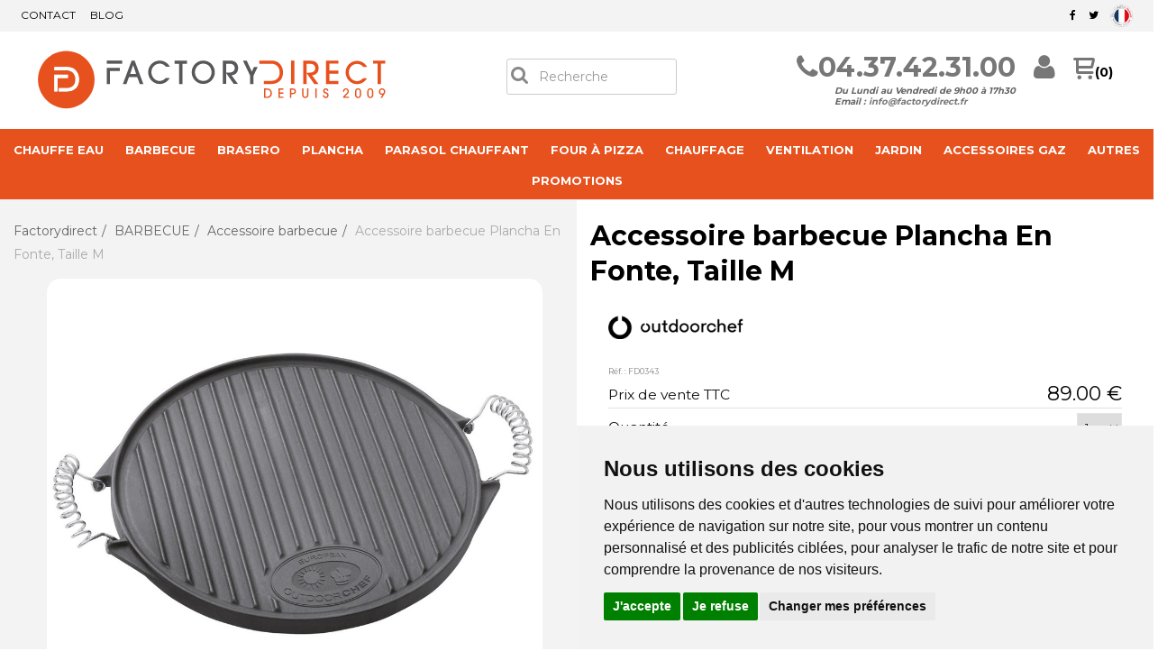

--- FILE ---
content_type: text/html; charset=UTF-8
request_url: https://www.factorydirect.fr/accessoire-barbecue-plancha-en-fonte-m-outdoorchef-590.php
body_size: 18572
content:
<!DOCTYPE html>
<html lang="fr">
<head>
<meta http-equiv="Pragma" content="no-cache">
<meta http-equiv="no-cache">
<meta http-equiv="Expires" content="-1">
<meta http-equiv="Cache-Control" content="no-cache">
<meta name="viewport" content="width=device-width, height=device-height, initial-scale=1.0, maximum-scale=1.0, user-scalable=0">
<meta charset="UTF-8">
<title>Accessoire barbecue Plancha En Fonte, Taille M
</title>
<meta name="description" content="Accessoire barbecue Plancha En Fonte, Taille M Factorydirect au meilleur prix en stock et livré en 24, 72 heures en france métropolitaine, plus d'infos au 04 37 42 31 00">
<base href="https://www.factorydirect.fr/">
<link rel="image_src" href="https://www.factorydirect.fr/th_facto/medias/accessoire-barbecue-plancha-en-fonte-m-outdoorchef--590-1404989971.jpg">
<meta property="og:title" content="Accessoire barbecue Plancha En Fonte, Taille M
">
<meta property="og:type" content="article">
<meta property="og:image" content="https://www.factorydirect.fr/th_facto/medias/accessoire-barbecue-plancha-en-fonte-m-outdoorchef--590-1404989971.jpg">
<meta property="og:url" content="https://www.factorydirect.fr/accessoire-barbecue-plancha-en-fonte-m-outdoorchef-590.php">
<meta name="twitter:card" content="summary">
<meta name="twitter:title" content="Accessoire barbecue Plancha En Fonte, Taille M
">
<meta name="twitter:description" content="Accessoire barbecue Plancha En Fonte, Taille M Factorydirect au meilleur prix en stock et livré en 24, 72 heures en france métropolitaine, plus d'infos au 04 37 42 31 00">
<meta name="twitter:image" content="https://www.factorydirect.fr/th_facto/medias/accessoire-barbecue-plancha-en-fonte-m-outdoorchef--590-1404989971.jpg"> 
<link rel="canonical" href="https://www.factorydirect.fr/accessoire-barbecue-plancha-en-fonte-taille-m-590.php">
<link rel="shortcut icon" href="th_facto/favicon.png">
<link rel="apple-touch-icon" href="th_facto/favicon.png">
<link rel="stylesheet" type="text/css" href="th_facto/LuckyShopTemplate/css/bootstrap.min.css">
<link rel="stylesheet" type="text/css" href="th_facto/LuckyShopTemplate/css/font-awesome.min.css">
<link rel="stylesheet" type="text/css" href="th_facto/LuckyShopTemplate/css/animateglobal.css">
<link rel="stylesheet" href="https://cdn.jsdelivr.net/npm/@alma/widgets@3.x.x/dist/widgets.min.css" type="text/css" media="all">
<link rel="preconnect" href="https://fonts.googleapis.com">
<link rel="preconnect" href="https://fonts.gstatic.com" crossorigin>
<link href="https://fonts.googleapis.com/css?family=Montserrat:400,500,600,700,900" rel="stylesheet">
<link rel="stylesheet" type="text/css" href="th_facto/LuckyShopTemplate/css/style.css">
<script src="th_facto/ajax2.js"></script>
	
<script async src="https://www.googletagmanager.com/gtag/js?id=AW-1049958937"></script>
<script>
window.dataLayer = window.dataLayer || [];
function gtag(){dataLayer.push(arguments);}
gtag('js', new Date());
dataLayer.push({ ecommerce: null });
dataLayer.push({
event: "view_item",
ecommerce: {
currency: "EUR",
value: 89.00,
items: [
{
item_id: "590",
item_name: "Accessoire barbecue Plancha En Fonte, Taille M",
discount:0,
index: 590,
item_brand: "Outdoorchef",
item_category: "Accessoire barbecue",
price: 89.00,
quantity: 1
}
]
}
});</script>
<script>(function(w,d,s,l,i){w[l]=w[l]||[];w[l].push({'gtm.start':
new Date().getTime(),event:'gtm.js'});var f=d.getElementsByTagName(s)[0],
j=d.createElement(s),dl=l!='dataLayer'?'&l='+l:'';j.async=true;j.src=
'https://www.googletagmanager.com/gtm.js?id='+i+dl;f.parentNode.insertBefore(j,f);
})(window,document,'script','dataLayer','GTM-WXHXF2P');</script>
</head>
<body class="home"><noscript><iframe src="https://www.googletagmanager.com/ns.html?id=GTM-WXHXF2P" height="0" width="0" style="display:none;visibility:hidden"></iframe></noscript>
<div id="header-ontop"></div>
<div id="box-mobile-menu" class="full-height full-width box-mobile-menu">
<div class="box-inner">
<a href="#" class="close-menu"><span class="icon fa fa-times"></span></a>
</div>
</div>
<div id="header" class="header style2 style3">
<div class="top-bar">
<div class="container">
<ul class="kt-nav top-bar-menu">
<li><a href="contact.php">CONTACT</a></li>
<li><a href="les-actualites">BLOG</a></li>
</ul>
<ul class="kt-nav top-bar-menu right"><li><a href="https://www.facebook.com/factorydirectfr-192982204076870" style="border-right:0px;padding-left:5px;padding-right:5px;"><i class="fa fa-facebook"></i></a> <a href="https://twitter.com/factorydirect69" style="border:0px;padding-left:5px;padding-right:5px;"><i class="fa fa-twitter"></i></a></li>
<li class="menu-item-has-children"><a href="edp/544/La-societe-Factorydirect"><img src="th_facto/template/sitefrancais.png" alt="Site e-commerce fran&ccedil;ais" style="height:25px;"></a><ul class="sub-menu"><li><a href="edp/544/La-societe-Factorydirect">Site e-commerce fran&ccedil;ais</a></li></ul></li>
</ul>
</div>
</div>
<div class="main-header">
<div class="container" style="margin:0;padding:0;width:100%;">
<div class="row" style="padding-bottom:0;margin-bottom:0px;">
<div class="divlogo" style="padding-bottom:0px;margin-bottom:0px;"><a href="https://www.factorydirect.fr"><img src="th_facto/template/logo.svg" alt="Factorydirect" style="max-width:390px;"></a></div>
<div id="toplinks" class="headcoord divcoord" style="padding-bottom:0;margin-bottom:0px;">
<ul class="kt-nav"><li class="menu-item-has-children mini-cart" style="font-size:0.8em;list-style:none;margin-right:25px;margin-top:-6px;">
<a href="page.php?MP=factorydirect&amp;ST=shop">
<span class="menu-icon icon flaticon-shopping-cart6"></span><span style="font-size:0.6em;color:#000;margin-left:0;padding-left:0;">(0)</span>
</a>
</li>
<li class="menu-item-has-children mini-cart" style="list-style:none;margin-right:20px;"><a href="page.php?MP=members&ST=join"><span class="fa fa-user"></span></a></li>
<li class="menu-item-has-children mini-cart" style="list-style:none;margin-right:20px;"><a href="tel:0437423100"><span class="fa fa-phone"></span><span class="affphone">04.37.42.31.00</span></a><p id="coordon" style="text-align:left;clear:both;line-height:12px;margin-top:5px;">Du&nbsp;Lundi&nbsp;au&nbsp;Vendredi&nbsp;de&nbsp;9h00&nbsp;&agrave;&nbsp;17h30<br />Email : <a href="contact.php">info@factorydirect.fr</a></p>
</li>
</ul></div>
<div class="headblack"><form class="form-search" id="form-search">
<div>
<i class="fa fa-search" style="position:relative;margin-right:-25px;z-index:50;font-size:1.5em;color:#888;margin-top:6px;"></i><input class="input headput" name="rechprd" id="rechprd" type="text" placeholder="Recherche" value="" style="padding-left:35px;position:relative;border:1px solid #ccc;color:#555;max-width:80%;margin:auto;-webkit-border-radius:3px;-moz-border-radius:3px;-ms-border-radius:3px;-o-border-radius:3px;border-radius:3px;">
</div>
</form>
</div>
</div>
<div class="main-menu-wapper" style="z-index:20000;">
<a class="mobile-navigation" href="javascript:void(0);" style="background-color:none;">
<span class="icon">
<span></span>
<span></span>
<span></span>
</span>
Menu
</a>
<ul class="kt-nav main-menu clone-main-menu">
<li class="menu-item-has-children item-megamenu"><a href="rayon-39-chauffe-eau">CHAUFFE EAU</a>
<div class="sub-menu megamenu" style="width:1920px;">
<div class="row">
<div class="col-sm-3" style="margin-bottom:20px;">
<div class="widget widget_nav_menu">
<p style="font-weight:700;color:#000;">Nos gammes CHAUFFE EAU</p>
<ul>
<li><a href="chauffe-eau-electrique-1-g.php">Chauffe eau électrique</a></li>
<li><a href="chauffe-eau-steatite-2-g.php">Chauffe eau stéatite</a></li>
<li><a href="chauffe-eau-vertical-3-g.php">Chauffe eau vertical</a></li>
<li><a href="chauffe-eau-horizontal-4-g.php">Chauffe eau horizontal</a></li>
<li><a href="chauffe-eau-plat-76-g.php">Chauffe eau plat</a></li>
<li><a href="chauffe-eau-thermodynamique-99-g.php">Chauffe eau thermodynamique</a></li>
<li><a href="chauffe-eau-instantane-5-g.php">Chauffe eau instantané</a></li>
<li><a href="chauffe-eau-gaz-7-g.php">Chauffe eau gaz</a></li>
<li><a href="chauffe-eau-gaz-butane-propane-8-g.php">Chauffe eau gaz butane propane</a></li>
<li><a href="chauffe-eau-gaz-naturel-9-g.php">Chauffe eau gaz naturel</a></li>
<li><a href="chauffe-eau-gaz-etanche-a-ventouse-75-g.php">Chauffe eau gaz étanche à ventouse</a></li>
<li><a href="piece-chauffe-eau-gaz-10-g.php">Pièce chauffe eau gaz</a></li>
<li><a href="piece-chauffe-eau-6-g.php">Pièce chauffe eau</a></li>
</ul></div></div><div class="col-sm-2" style="margin-bottom:20px;">
<div class="widget widget_nav_menu">
<p style="font-weight:700;color:#000;">Filtre par litrage</p>
<ul>
<li><a href="chauffe-eau-10-litres-86-g.php">Chauffe eau 10 Litres</a></li>
<li><a href="chauffe-eau-15-litres-87-g.php">Chauffe eau 15 Litres</a></li>
<li><a href="chauffe-eau-30-litres-88-g.php">Chauffe eau 30 Litres</a></li>
<li><a href="chauffe-eau-40-litres-89-g.php">Chauffe eau 40 Litres</a></li>
<li><a href="chauffe-eau-50-litres-90-g.php">Chauffe eau 50 Litres</a></li>
<li><a href="chauffe-eau-75-litres-91-g.php">Chauffe eau 75 Litres</a></li>
<li><a href="chauffe-eau-80-litres-92-g.php">Chauffe eau 80 Litres</a></li>
<li><a href="chauffe-eau-100-litres-93-g.php">Chauffe eau 100 Litres</a></li>
<li><a href="chauffe-eau-150-litres-94-g.php">Chauffe eau 150 Litres</a></li>
<li><a href="chauffe-eau-200-litres-95-g.php">Chauffe eau 200 Litres</a></li>
<li><a href="chauffe-eau-250-litres-96-g.php">Chauffe eau 250 Litres</a></li>
<li><a href="chauffe-eau-300-litres-97-g.php">Chauffe eau 300 Litres</a></li>
<li><a style="color:#ff5001;" href="guide_chauffe_eau">Le Guide Chauffe Eau</a></li>
</ul>
</div>
</div>
<div class="col-sm-7" style="margin-bottom:20px;">
<div style="float:left;width:200px;margin:0 0 20px 20px;"><a href="partenaire-ARISTON-58.php"><img src="th_facto/medias/fournisseur/logo-ariston23274fls.png" title="ARISTON" alt="ARISTON" style="width:150px;height:75px;"></a></div>
<div style="float:left;width:200px;margin:0 0 20px 20px;"><a href="partenaire-Atlantic-43.php"><img src="th_facto/medias/fournisseur/logo-atlantic2526pro.png" title="Atlantic" alt="Atlantic" style="width:150px;height:75px;"></a></div>
<div style="float:left;width:200px;margin:0 0 20px 20px;"><a href="partenaire-Cointra-10.php"><img src="th_facto/medias/fournisseur/logo-cointra-22239syx.png" title="Cointra" alt="Cointra" style="width:150px;height:75px;"></a></div>
<div style="float:left;width:200px;margin:0 0 20px 20px;"><a href="partenaire-Ferroli-47.php"><img src="th_facto/medias/fournisseur/logo-ferroli2232ojj.png" title="Ferroli" alt="Ferroli" style="width:150px;height:75px;"></a></div>
<div style="float:left;width:200px;margin:0 0 20px 20px;"><a href="partenaire-HAIER-61.php"><img src="th_facto/medias/fournisseur/logo-haier2533wkk.png" title="HAIER" alt="HAIER" style="width:150px;height:75px;"></a></div>
<div style="float:left;width:200px;margin:0 0 20px 20px;"><a href="partenaire-Thermor-20.php"><img src="th_facto/medias/fournisseur/logo-thermor2232rqy.png" title="Thermor" alt="Thermor" style="width:150px;height:75px;"></a></div>
<div style="float:left;width:200px;margin:0 0 20px 20px;"><a href="partenaire-Watts-Industries-24.php"><img src="th_facto/medias/fournisseur/logo-watts2245bbv.png" title="Watts Industries" alt="Watts Industries" style="width:150px;height:75px;"></a></div>
</div>
</div>
</div>
</li>
<li class="menu-item-has-children item-megamenu"><a href="rayon-36-barbecue">BARBECUE</a>
<div class="sub-menu megamenu" style="width:1920px;">
<div class="row">
<div class="col-sm-3" style="margin-bottom:20px;">
<div class="widget widget_nav_menu">
<p style="font-weight:700;color:#000;">Nos gammes BARBECUE</p>
<ul>
<li><a href="barbecue-gaz-11-g.php">Barbecue gaz</a></li>
<li><a href="barbecue-electrique-12-g.php">Barbecue électrique</a></li>
<li><a href="barbecue-charbon-de-bois-13-g.php">Barbecue charbon de bois</a></li>
<li><a href="barbecue-professionnel-14-g.php">Barbecue professionnel</a></li>
<li><a href="barbecue-a-pellets-73-g.php">Barbecue à pellets</a></li>
<li><a href="barbecue-fumoir-74-g.php">Barbecue fumoir</a></li>
<li><a href="barbecue-encastrable-77-g.php">Barbecue encastrable</a></li>
<li><a href="barbecue-kamado-ceramique-79-g.php">Barbecue Kamado céramique</a></li>
<li><a href="accessoire-barbecue-15-g.php">Accessoire barbecue</a></li>
<li><a style="color:#ff5001;" href="guide_barbecue">Le Guide Barbecue</a></li>
</ul>
</div>
</div>
<div class="col-sm-8" style="margin-bottom:20px;">
<div style="float:left;width:200px;margin:0 0 20px 20px;"><a href="partenaire-Barbecue-Offset-smoker-Char-Griller-62.php"><img src="th_facto/medias/fournisseur/logo-char-griller2562nsp.png" title="Barbecue Offset smoker Char-Griller" alt="Barbecue Offset smoker Char-Griller" style="width:150px;height:75px;"></a></div>
<div style="float:left;width:200px;margin:0 0 20px 20px;"><a href="partenaire-BonFeu-59.php"><img src="th_facto/medias/fournisseur/logo-BonFeu23331ks.jpg" title="BonFeu" alt="BonFeu" style="width:150px;height:75px;"></a></div>
<div style="float:left;width:200px;margin:0 0 20px 20px;"><a href="partenaire-Broil-King-16.php"><img src="th_facto/medias/fournisseur/logo-broil-king-22245ise.png" title="Broil King" alt="Broil King" style="width:150px;height:75px;"></a></div>
<div style="float:left;width:200px;margin:0 0 20px 20px;"><a href="partenaire-Char-broil-9.php"><img src="th_facto/medias/fournisseur/logo-char-broil2245qcx.png" title="Char-broil" alt="Char-broil" style="width:150px;height:75px;"></a></div>
<div style="float:left;width:200px;margin:0 0 20px 20px;"><a href="partenaire-Cook-in-Garden-11.php"><img src="th_facto/medias/fournisseur/logo-cooking2254wde.png" title="Cook'in Garden" alt="Cook'in Garden" style="width:150px;height:75px;"></a></div>
<div style="float:left;width:200px;margin:0 0 20px 20px;"><a href="partenaire-Favex-17.php"><img src="th_facto/medias/fournisseur/logo-favex2245lcd.png" title="Favex" alt="Favex" style="width:150px;height:75px;"></a></div>
<div style="float:left;width:200px;margin:0 0 20px 20px;"><a href="partenaire-Green-Moutain-Grills-18.php"><img src="th_facto/medias/fournisseur/logo-gmg2290hfc.png" title="Green Moutain Grills" alt="Green Moutain Grills" style="width:150px;height:75px;"></a></div>
<div style="float:left;width:200px;margin:0 0 20px 20px;"><a href="partenaire-KAMADO-JOE-64.php"><img src="th_facto/medias/fournisseur/logo-kamado-joe2589xob.png" title="KAMADO JOE" alt="KAMADO JOE" style="width:150px;height:75px;"></a></div>
<div style="float:left;width:200px;margin:0 0 20px 20px;"><a href="partenaire-Kemper-8.php"><img src="th_facto/medias/fournisseur/logo-kemper2254dc.png" title="Kemper" alt="Kemper" style="width:150px;height:75px;"></a></div>
<div style="float:left;width:200px;margin:0 0 20px 20px;"><a href="partenaire-Landmann-33.php"><img src="th_facto/medias/fournisseur/logo-landmann2245nvk.png" title="Landmann" alt="Landmann" style="width:150px;height:75px;"></a></div>
<div style="float:left;width:200px;margin:0 0 20px 20px;"><a href="partenaire-Le-Marquier-13.php"><img src="th_facto/medias/fournisseur/logo-lemarquier-new22353lgb.png" title="Le Marquier" alt="Le Marquier" style="width:150px;height:75px;"></a></div>
<div style="float:left;width:200px;margin:0 0 20px 20px;"><a href="partenaire-Monolith-45.php"><img src="th_facto/medias/fournisseur/logo-monolith2232xdm.png" title="Monolith" alt="Monolith" style="width:150px;height:75px;"></a></div>
<div style="float:left;width:200px;margin:0 0 20px 20px;"><a href="partenaire-Napoleon-60.php"><img src="th_facto/medias/fournisseur/logo-napoleon24142ofs.png" title="Napoleon " alt="Napoleon " style="width:150px;height:75px;"></a></div>
<div style="float:left;width:200px;margin:0 0 20px 20px;"><a href="partenaire-Outdoorchef-19.php"><img src="th_facto/medias/fournisseur/logo-outdoorchef24147dof.png" title="Outdoorchef" alt="Outdoorchef" style="width:150px;height:75px;"></a></div>
<div style="float:left;width:200px;margin:0 0 20px 20px;"><a href="partenaire-PIT-BOSS-57.php"><img src="th_facto/medias/fournisseur/pit-boss-logo23114uyq.png" title="PIT BOSS" alt="PIT BOSS" style="width:150px;height:75px;"></a></div>
<div style="float:left;width:200px;margin:0 0 20px 20px;"><a href="partenaire-Quoco-50.php"><img src="th_facto/medias/fournisseur/logo-quoco2232opm.png" title="Quoco" alt="Quoco" style="width:150px;height:75px;"></a></div>
<div style="float:left;width:200px;margin:0 0 20px 20px;"><a href="partenaire-RedFire-55.php"><img src="th_facto/medias/fournisseur/redfire logo222284lxu.png" title="RedFire" alt="RedFire" style="width:150px;height:75px;"></a></div>
<div style="float:left;width:200px;margin:0 0 20px 20px;"><a href="partenaire-Traeger-56.php"><img src="th_facto/medias/fournisseur/logo-traeger-22311ter.png" title="Traeger" alt="Traeger" style="width:150px;height:75px;"></a></div>
</div>
</div>
</div>
</li>
<li class="menu-item-has-children item-megamenu"><a href="rayon-51-brasero">BRASERO</a>
<div class="sub-menu megamenu" style="width:1920px;">
<div class="row">
<div class="col-sm-3" style="margin-bottom:20px;">
<div class="widget widget_nav_menu">
<p style="font-weight:700;color:#000;">Nos gammes BRASERO</p>
<ul>
<li><a href="brasero-exterieur-80-g.php">Brasero Extérieur</a></li>
<li><a href="brasero-cheminee-81-g.php">Brasero Cheminée</a></li>
<li><a href="brasero-plancha-82-g.php">Brasero Plancha</a></li>
<li><a href="brasero-barbecue-83-g.php">Brasero Barbecue</a></li>
<li><a href="table-basse-brasero-72-g.php">Table basse brasero</a></li>
<li><a href="accessoire-brasero-98-g.php">Accessoire Brasero</a></li>
</ul>
</div>
</div>
<div class="col-sm-8" style="margin-bottom:20px;">
<div style="float:left;width:200px;margin:0 0 20px 20px;"><a href="partenaire-Brasero-Plancha-Quoco-50.php"><img src="th_facto/medias/fournisseur/logo-quoco2232opm.png" title="Brasero Plancha Quoco" alt="Brasero Plancha Quoco" style="width:150px;height:75px;"></a></div>
<div style="float:left;width:200px;margin:0 0 20px 20px;"><a href="partenaire-Brasero-RedFire-55.php"><img src="th_facto/medias/fournisseur/redfire logo222284lxu.png" title="Brasero RedFire" alt="Brasero RedFire" style="width:150px;height:75px;"></a></div>
<div style="float:left;width:200px;margin:0 0 20px 20px;"><a href="partenaire-Brasero-et-chemina-es-BonFeu-59.php"><img src="th_facto/medias/fournisseur/logo-BonFeu23331ks.jpg" title="Brasero et cheminées BonFeu" alt="Brasero et cheminées BonFeu" style="width:150px;height:75px;"></a></div>
<div style="float:left;width:200px;margin:0 0 20px 20px;"><a href="partenaire-FARGAU-37.php"><img src="th_facto/medias/fournisseur/logo-fargau2254oqy.png" title="FARGAU" alt="FARGAU" style="width:150px;height:75px;"></a></div>
<div style="float:left;width:200px;margin:0 0 20px 20px;"><a href="partenaire-Landmann-33.php"><img src="th_facto/medias/fournisseur/logo-landmann2245nvk.png" title="Landmann" alt="Landmann" style="width:150px;height:75px;"></a></div>
</div>
</div>
</div>
</li>
<li class="menu-item-has-children item-megamenu"><a href="rayon-47-plancha">PLANCHA</a>
<div class="sub-menu megamenu" style="width:1920px;">
<div class="row">
<div class="col-sm-3" style="margin-bottom:20px;">
<div class="widget widget_nav_menu">
<p style="font-weight:700;color:#000;">Nos gammes PLANCHA</p>
<ul>
<li><a href="plancha-gaz-16-g.php">Plancha gaz</a></li>
<li><a href="plancha-inox-17-g.php">Plancha inox</a></li>
<li><a href="plancha-electrique-18-g.php">Plancha électrique</a></li>
<li><a href="accessoire-plancha-19-g.php">Accessoire plancha</a></li>
<li><a href="plancha-encastrable-63-g.php">Plancha encastrable</a></li>
<li><a href="plancha-sur-chariot-71-g.php">Plancha sur chariot</a></li>
</ul>
</div>
</div>
<div class="col-sm-8" style="margin-bottom:20px;">
<div style="float:left;width:200px;margin:0 0 20px 20px;"><a href="partenaire-Cook-in-Garden-11.php"><img src="th_facto/medias/fournisseur/logo-cooking2254wde.png" title="Cook'in Garden" alt="Cook'in Garden" style="width:150px;height:75px;"></a></div>
<div style="float:left;width:200px;margin:0 0 20px 20px;"><a href="partenaire-Landmann-33.php"><img src="th_facto/medias/fournisseur/logo-landmann2245nvk.png" title="Landmann" alt="Landmann" style="width:150px;height:75px;"></a></div>
<div style="float:left;width:200px;margin:0 0 20px 20px;"><a href="partenaire-Mirichaud-38.php"><img src="th_facto/medias/fournisseur/logo-mirichaud2254xrf.png" title="Mirichaud" alt="Mirichaud" style="width:150px;height:75px;"></a></div>
<div style="float:left;width:200px;margin:0 0 20px 20px;"><a href="partenaire-Parasols-Chauffants-et-Planchas-Favex-17.php"><img src="th_facto/medias/fournisseur/logo-favex2245lcd.png" title="Parasols Chauffants et Planchas Favex" alt="Parasols Chauffants et Planchas Favex" style="width:150px;height:75px;"></a></div>
<div style="float:left;width:200px;margin:0 0 20px 20px;"><a href="partenaire-Plancha-Le-Marquier-13.php"><img src="th_facto/medias/fournisseur/logo-lemarquier-new22353lgb.png" title="Plancha Le Marquier" alt="Plancha Le Marquier" style="width:150px;height:75px;"></a></div>
<div style="float:left;width:200px;margin:0 0 20px 20px;"><a href="partenaire-Planet-Plancha-48.php"><img src="th_facto/medias/fournisseur/logo-planet-1519818962.png" title="Planet Plancha" alt="Planet Plancha" style="width:150px;height:75px;"></a></div>
<div style="float:left;width:200px;margin:0 0 20px 20px;"><a href="partenaire-Simogas-35.php"><img src="th_facto/medias/fournisseur/logo-simogas2254ijk.png" title="Simogas" alt="Simogas" style="width:150px;height:75px;"></a></div>
</div>
</div>
</div>
</li>
<li class="menu-item-has-children item-megamenu"><a href="rayon-37-parasol-chauffant">PARASOL CHAUFFANT</a>
<div class="sub-menu megamenu" style="width:1920px;">
<div class="row">
<div class="col-sm-3" style="margin-bottom:20px;">
<div class="widget widget_nav_menu">
<p style="font-weight:700;color:#000;">Nos gammes PARASOL CHAUFFANT</p>
<ul>
<li><a href="parasol-chauffant-gaz-20-g.php">Parasol chauffant gaz</a></li>
<li><a href="parasol-chauffant-electrique-21-g.php">Parasol chauffant électrique</a></li>
<li><a href="chauffage-radiant-22-g.php">Chauffage radiant</a></li>
<li><a href="accessoires-parasol-chauffant-23-g.php">Accessoires parasol chauffant</a></li>
</ul>
</div>
</div>
<div class="col-sm-8" style="margin-bottom:20px;">
<div style="float:left;width:200px;margin:0 0 20px 20px;"><a href="partenaire-Brasero-RedFire-55.php"><img src="th_facto/medias/fournisseur/logo redfire22284kec.png" title="Brasero RedFire" alt="Brasero RedFire" style="width:150px;height:75px;"></a></div>
<div style="float:left;width:200px;margin:0 0 20px 20px;"><a href="partenaire-EUROM-46.php"><img src="th_facto/medias/fournisseur/logo-eurom2254dcp.png" title="EUROM" alt="EUROM" style="width:150px;height:75px;"></a></div>
<div style="float:left;width:200px;margin:0 0 20px 20px;"><a href="partenaire-FARGAU-37.php"><img src="th_facto/medias/fournisseur/logo-fargau2254oqy.png" title="FARGAU" alt="FARGAU" style="width:150px;height:75px;"></a></div>
<div style="float:left;width:200px;margin:0 0 20px 20px;"><a href="partenaire-Kemper-8.php"><img src="th_facto/medias/fournisseur/logo-kemper2254dc.png" title="Kemper" alt="Kemper" style="width:150px;height:75px;"></a></div>
<div style="float:left;width:200px;margin:0 0 20px 20px;"><a href="partenaire-Landmann-33.php"><img src="th_facto/medias/fournisseur/logo-landmann2245nvk.png" title="Landmann" alt="Landmann" style="width:150px;height:75px;"></a></div>
<div style="float:left;width:200px;margin:0 0 20px 20px;"><a href="partenaire-Parasols-Chauffants-et-Planchas-Favex-17.php"><img src="th_facto/medias/fournisseur/logo-favex2245lcd.png" title="Parasols Chauffants et Planchas Favex" alt="Parasols Chauffants et Planchas Favex" style="width:150px;height:75px;"></a></div>
<div style="float:left;width:200px;margin:0 0 20px 20px;"><a href="partenaire-Planet-Plancha-48.php"><img src="th_facto/medias/fournisseur/logo-planet-1519818962.png" title="Planet Plancha" alt="Planet Plancha" style="width:150px;height:75px;"></a></div>
<div style="float:left;width:200px;margin:0 0 20px 20px;"><a href="partenaire-Ufo-21.php"><img src="th_facto/medias/fournisseur/logo-ufo2254xev.png" title="Ufo" alt="Ufo" style="width:150px;height:75px;"></a></div>
<div style="float:left;width:200px;margin:0 0 20px 20px;"><a href="partenaire-VEITO-49.php"><img src="th_facto/medias/fournisseur/logo-veito2233kor.png" title="VEITO" alt="VEITO" style="width:150px;height:75px;"></a></div>
</div>
</div>
</div>
</li>
<li class="menu-item-has-children item-megamenu"><a href="rayon-49-four-pizza">FOUR À PIZZA</a>
<div class="sub-menu megamenu" style="width:1920px;">
<div class="row">
<div class="col-sm-3" style="margin-bottom:20px;">
<div class="widget widget_nav_menu">
<p style="font-weight:700;color:#000;">Nos gammes FOUR À PIZZA</p>
<ul>
<li><a href="four-a-pizza-alfa-pizza-55-g.php">Four à pizza ALFA PIZZA</a></li>
<li><a href="four-a-bois-56-g.php">Four à bois</a></li>
<li><a href="Four-a-gaz-57-g.php">Four à gaz</a></li>
<li><a href="four-professionnel-58-g.php">Four professionnel</a></li>
<li><a href="accessoires-four-a-pizza-59-g.php">Accessoires four à pizza</a></li>
</ul>
</div>
</div>
<div class="col-sm-8" style="margin-bottom:20px;">
<div style="float:left;width:200px;margin:0 0 20px 20px;"><a href="partenaire-Alfa-Pizza-34.php"><img src="th_facto/medias/fournisseur/logo-alfa23110vqs.png" title="Alfa Pizza" alt="Alfa Pizza" style="width:150px;height:75px;"></a></div>
<div style="float:left;width:200px;margin:0 0 20px 20px;"><a href="partenaire-Barbecues-Kamado-Monolith-45.php"><img src="th_facto/medias/fournisseur/logo-monolith2232xdm.png" title="Barbecues Kamado Monolith" alt="Barbecues Kamado Monolith" style="width:150px;height:75px;"></a></div>
<div style="float:left;width:200px;margin:0 0 20px 20px;"><a href="partenaire-Coccinelle-36.php"><img src="th_facto/medias/fournisseur/logo-coccinelle2297vj.png" title="Coccinelle" alt="Coccinelle" style="width:150px;height:75px;"></a></div>
<div style="float:left;width:200px;margin:0 0 20px 20px;"><a href="partenaire-FARGAU-37.php"><img src="th_facto/medias/fournisseur/logo-fargau2254oqy.png" title="FARGAU" alt="FARGAU" style="width:150px;height:75px;"></a></div>
</div>
</div>
</div>
</li>
<li class="menu-item-has-children item-megamenu"><a href="rayon-45-chauffage">CHAUFFAGE</a>
<div class="sub-menu megamenu" style="width:1920px;">
<div class="row">
<div class="col-sm-3" style="margin-bottom:20px;">
<div class="widget widget_nav_menu">
<p style="font-weight:700;color:#000;">Nos gammes CHAUFFAGE</p>
<ul>
<li><a href="radiateur-electrique-24-g.php">Radiateur electrique</a></li>
<li><a href="radiateur-bain-d-huile-25-g.php">Radiateur bain d'huile</a></li>
<li><a href="chauffage-d-appoint-26-g.php">Chauffage d'appoint</a></li>
<li><a href="generateur-air-chaud-27-g.php">Générateur air chaud</a></li>
<li><a href="seche-serviette-28-g.php">Sèche serviette</a></li>
<li><a href="climatiseur-mobile-67-g.php">Climatiseur mobile</a></li>
<li><a href="chaudiere-gaz-a-condensation-68-g.php">Chaudière gaz à condensation</a></li>
<li><a href="poele-a-granules-100-g.php">Poêle à granulés</a></li>
</ul>
</div>
</div>
<div class="col-sm-8" style="margin-bottom:20px;">
<div style="float:left;width:200px;margin:0 0 20px 20px;"><a href="partenaire-Atlantic-43.php"><img src="th_facto/medias/fournisseur/logo-atlantic2526pro.png" title="Atlantic" alt="Atlantic" style="width:150px;height:75px;"></a></div>
<div style="float:left;width:200px;margin:0 0 20px 20px;"><a href="partenaire-Cointra-10.php"><img src="th_facto/medias/fournisseur/logo-cointra-22239syx.png" title="Cointra" alt="Cointra" style="width:150px;height:75px;"></a></div>
<div style="float:left;width:200px;margin:0 0 20px 20px;"><a href="partenaire-EUROM-46.php"><img src="th_facto/medias/fournisseur/logo-eurom2254dcp.png" title="EUROM" alt="EUROM" style="width:150px;height:75px;"></a></div>
<div style="float:left;width:200px;margin:0 0 20px 20px;"><a href="partenaire-Favex-17.php"><img src="th_facto/medias/fournisseur/logo-favex2245lcd.png" title="Favex" alt="Favex" style="width:150px;height:75px;"></a></div>
<div style="float:left;width:200px;margin:0 0 20px 20px;"><a href="partenaire-Ferroli-47.php"><img src="th_facto/medias/fournisseur/logo-ferroli2232ojj.png" title="Ferroli" alt="Ferroli" style="width:150px;height:75px;"></a></div>
<div style="float:left;width:200px;margin:0 0 20px 20px;"><a href="partenaire-Kemper-8.php"><img src="th_facto/medias/fournisseur/logo-kemper2254dc.png" title="Kemper" alt="Kemper" style="width:150px;height:75px;"></a></div>
<div style="float:left;width:200px;margin:0 0 20px 20px;"><a href="partenaire-Thermor-20.php"><img src="th_facto/medias/fournisseur/logo-thermor2232rqy.png" title="Thermor" alt="Thermor" style="width:150px;height:75px;"></a></div>
</div>
</div>
</div>
</li>
<li class="menu-item-has-children item-megamenu"><a href="rayon-52-ventilation">VENTILATION</a>
<div class="sub-menu megamenu" style="width:1920px;">
<div class="row">
<div class="col-sm-3" style="margin-bottom:20px;">
<div class="widget widget_nav_menu">
<p style="font-weight:700;color:#000;">Nos gammes VENTILATION</p>
<ul>
<li><a href="vmc-simple-flux-101-g.php">VMC Simple Flux</a></li>
<li><a href="vmc-double-flux-102-g.php">VMC Double Flux</a></li>
<li><a href="bouches-et-entrees-d-air-103-g.php">Bouches et Entrées d'air</a></li>
<li><a href="gaines-standard-et-isolee-vmc-104-g.php">Gaines standard et isolée VMC</a></li>
<li><a href="extracteurs-105-g.php">Extracteurs</a></li>
</ul>
</div>
</div>
<div class="col-sm-8" style="margin-bottom:20px;">
<div style="float:left;width:200px;margin:0 0 20px 20px;"><a href="partenaire-ALDES-63.php"><img src="th_facto/medias/fournisseur/Aldes-logo2575iwk.png" title="ALDES" alt="ALDES" style="width:150px;height:75px;"></a></div>
</div>
</div>
</div>
</li>
<li class="menu-item-has-children item-megamenu"><a href="jardinage-camping">JARDIN</a>
<div class="sub-menu megamenu" style="width:1920px;">
<div class="row">
<div class="col-sm-3" style="margin-bottom:20px;">
<div class="widget widget_nav_menu">
<p style="font-weight:700;color:#000;">Nos gammes JARDIN</p>
<ul>
<li><a href="chariot-de-jardin-29-g.php">Chariot de jardin</a></li>
<li><a href="desherbeur-thermique-30-g.php">Désherbeur thermique</a></li>
<li><a href="parasol-deporte-31-g.php">Parasol déporté</a></li>
<li><a href="abris-de-jardin-32-g.php">Abris de jardin</a></li>
<li><a href="tue-mouche-electrique-33-g.php">Tue-mouche électrique</a></li>
<li><a href="lampe-anti-moustique-34-g.php">Lampe anti moustique</a></li>
<li><a href="brumisateur-de-terrasse-35-g.php">Brumisateur de terrasse</a></li>
<li><a href="tuyau-d-arrosage-36-g.php">Tuyau d'arrosage</a></li>
<li><a href="accessoire-camping-51-g.php">Accessoire camping</a></li>
<li><a href="eclairage-decoration-exterieur-61-g.php">Eclairage Décoration extérieur</a></li>
<li><a href="nettoyeur-haute-pression-66-g.php">Nettoyeur haute pression</a></li>
<li><a href="arche-et-pergola-69-g.php">Arche et Pergola</a></li>
<li><a href="jeux-de-jardin-78-g.php">Jeux de jardin</a></li>
</ul>
</div>
</div>
<div class="col-sm-8" style="margin-bottom:20px;">
<div style="float:left;width:200px;margin:0 0 20px 20px;"><a href="partenaire-Cqfd-12.php"><img src="th_facto/medias/fournisseur/logo-cqfd2254sjq.png" title="Cqfd" alt="Cqfd" style="width:150px;height:75px;"></a></div>
<div style="float:left;width:200px;margin:0 0 20px 20px;"><a href="partenaire-EUROM-46.php"><img src="th_facto/medias/fournisseur/logo-eurom2254dcp.png" title="EUROM" alt="EUROM" style="width:150px;height:75px;"></a></div>
<div style="float:left;width:200px;margin:0 0 20px 20px;"><a href="partenaire-Fungoo-23.php"><img src="th_facto/medias/fournisseur/logo-fungoo2254lvt.png" title="Fungoo" alt="Fungoo" style="width:150px;height:75px;"></a></div>
<div style="float:left;width:200px;margin:0 0 20px 20px;"><a href="partenaire-Kemper-8.php"><img src="th_facto/medias/fournisseur/logo-kemper2254dc.png" title="Kemper" alt="Kemper" style="width:150px;height:75px;"></a></div>
<div style="float:left;width:200px;margin:0 0 20px 20px;"><a href="partenaire-Louis-Moulin-51.php"><img src="th_facto/medias/fournisseur/logo-louis-moulin2238rss.png" title="Louis Moulin" alt="Louis Moulin" style="width:150px;height:75px;"></a></div>
<div style="float:left;width:200px;margin:0 0 20px 20px;"><a href="partenaire-New-Garden-44.php"><img src="th_facto/medias/fournisseur/logo-newgarden2254eww.png" title="New Garden" alt="New Garden" style="width:150px;height:75px;"></a></div>
<div style="float:left;width:200px;margin:0 0 20px 20px;"><a href="partenaire-Solid-32.php"><img src="th_facto/medias/fournisseur/logo-solid2254yfl.png" title="Solid" alt="Solid" style="width:150px;height:75px;"></a></div>
<div style="float:left;width:200px;margin:0 0 20px 20px;"><a href="partenaire-Sun-Garden-31.php"><img src="th_facto/medias/fournisseur/logo-sungarden2254imf.png" title="Sun Garden" alt="Sun Garden" style="width:150px;height:75px;"></a></div>
<div style="float:left;width:200px;margin:0 0 20px 20px;"><a href="partenaire-Ufo-21.php"><img src="th_facto/medias/fournisseur/logo-ufo2254xev.png" title="Ufo" alt="Ufo" style="width:150px;height:75px;"></a></div>
<div style="float:left;width:200px;margin:0 0 20px 20px;"><a href="partenaire-Zee-Water-Color-22.php"><img src="th_facto/medias/fournisseur/logo-zee2254bic.png" title="Zee Water Color" alt="Zee Water Color" style="width:150px;height:75px;"></a></div>
</div>
</div>
</div>
</li>
<li class="menu-item-has-children item-megamenu"><a href="rayon-43-accessoire-gaz">ACCESSOIRES GAZ</a>
<div class="sub-menu megamenu" style="width:1920px;">
<div class="row">
<div class="col-sm-3" style="margin-bottom:20px;">
<div class="widget widget_nav_menu">
<p style="font-weight:700;color:#000;">Nos gammes ACCESSOIRES GAZ</p>
<ul>
<li><a href="tuyaux-gaz-naturel-39-g.php">Tuyaux gaz naturel</a></li>
<li><a href="connectique-gaz-naturel-40-g.php">Connectique gaz naturel</a></li>
<li><a href="tuyaux-butane-propane-41-g.php">Tuyaux butane propane</a></li>
<li><a href="connectique-butane-propane-42-g.php">Connectique butane propane</a></li>
<li><a href="detendeur-butane-propane-43-g.php">Détendeur butane propane</a></li>
</ul>
</div>
</div>
<div class="col-sm-8" style="margin-bottom:20px;">
<div style="float:left;width:200px;margin:0 0 20px 20px;"><a href="partenaire-Addax-14.php"><img src="th_facto/medias/fournisseur/logo-addax2254vp.png" title="Addax" alt="Addax" style="width:150px;height:75px;"></a></div>
<div style="float:left;width:200px;margin:0 0 20px 20px;"><a href="partenaire-Favex-17.php"><img src="th_facto/medias/fournisseur/logo-favex2245lcd.png" title="Favex" alt="Favex" style="width:150px;height:75px;"></a></div>
</div>
</div>
</div>
</li>
<li class="menu-item-has-children item-megamenu"><a href="rayon-46-outillage-bricolage">AUTRES</a>
<div class="sub-menu megamenu" style="width:1920px;">
<div class="row">
<div class="col-sm-3" style="margin-bottom:20px;">
<div class="widget widget_nav_menu">
<p style="font-weight:700;color:#000;">Nos gammes AUTRES</p>
<ul>
<li><a href="outillage-45-g.php">Outillage</a></li>
<li><a href="tube-air-comprime-49-g.php">Tube air comprimé</a></li>
<li><a href="ventilateur-65-g.php">Ventilateur</a></li>
</ul>
</div>
</div>
<div class="col-sm-8" style="margin-bottom:20px;">
<div style="float:left;width:200px;margin:0 0 20px 20px;"><a href="partenaire-Castello-28.php"><img src="th_facto/medias/fournisseur/logo-castello2254rkt.png" title="Castello" alt="Castello" style="width:150px;height:75px;"></a></div>
<div style="float:left;width:200px;margin:0 0 20px 20px;"><a href="partenaire-EUROM-46.php"><img src="th_facto/medias/fournisseur/logo-eurom2254dcp.png" title="EUROM" alt="EUROM" style="width:150px;height:75px;"></a></div>
<div style="float:left;width:200px;margin:0 0 20px 20px;"><a href="partenaire-Kemper-8.php"><img src="th_facto/medias/fournisseur/logo-kemper2254dc.png" title="Kemper" alt="Kemper" style="width:150px;height:75px;"></a></div>
</div>
</div>
</div>
</li>
<li class="menu-item-has-children"><a href="promotions"><strong>PROMOTIONS</strong></a></li>
</ul></div>
</div>
</div>
</div>
<div class="main-container" style="background-color:#f4f3f3;margin-top:0;padding-top:0">
<div class="container" style="margin-top:0;padding-top:0">
<div class="row" style="margin-top:0;padding-top:0">
<div class="col-sm-12 main-content" style="margin-top:0;padding-top:0">
<div class="single-product" style="margin-top:0;padding-top:0">
<div class="row" style="margin-top:0;padding-top:0">
<div class="col-sm-12 col-md-6" style="background-color:#f4f3f3;padding-top:20px;">
<nav class="woocommerce-breadcrumb breadcrumbs">
<a href="https://www.factorydirect.fr">Factorydirect</a>
<a href="rayon-36-barbecue">BARBECUE</a>
<a href="accessoire-barbecue-15-g.php">Accessoire barbecue</a>
Accessoire barbecue Plancha En Fonte, Taille M
</nav>
<div class="text-center">
<div class="images kt-images">
<div class="kt-main-image">
<a class="zoom" href="th_facto/medias/big/accessoire-barbecue-plancha-en-fonte-m-outdoorchef--590-1404989971.jpg"><img src="th_facto/medias/big/accessoire-barbecue-plancha-en-fonte-m-outdoorchef--590-1404989971.jpg" alt="Accessoire barbecue Plancha En Fonte, Taille M" style="max-width:550px;border-radius:15px;margin-bottom:15px;"></a>
</div>
</div>
</div>
</div>
<div class="col-sm-12 col-md-6"  style="background-color:#FFF;margin-top:0;padding-top:20px;">
<h1 class="product_title entry-title" style="margin-bottom:0;padding-bottom:0;">Accessoire barbecue Plancha En Fonte, Taille M</h1>
<div class="summary" style="background-color:#FFF;margin-top:5px;padding-top:0;">
<a href="partenaire-Outdoorchef-19.php"><img src="th_facto/medias/fournisseur/logo-outdoorchef24147dof.png" title="Outdoorchef" alt="Outdoorchef" style="width:150px;height:75px;"></a><p style="font-size:0.7em;">R&eacute;f. : FD0343</p>
<table class="shop_table">
<tr>
<td style="width:55%;border-bottom:1px solid #e3e1e1;">
Prix de vente  TTC </td>
<td style="width:45%;border-bottom:1px solid #e3e1e1;">
 <span class="price" style="color:#000;">89.00 &euro;</span>
</td>
</tr>
<tr>
<td style="border-bottom:1px solid #e3e1e1;">
Quantit&eacute;</td>
<td style="border-bottom:1px solid #e3e1e1;">
<select style="width:50px;padding:6px 4px;" name="qteproduit" id="qteproduit" onchange="majPrixTotal()">
<option value="1" selected>1</option><option value="2" >2</option><option value="3" >3</option><option value="4" >4</option><option value="5" >5</option><option value="6" >6</option><option value="7" >7</option><option value="8" >8</option><option value="9" >9</option><option value="10" >10</option><option value="11" >11</option><option value="12" >12</option><option value="13" >13</option><option value="14" >14</option><option value="15" >15</option><option value="16" >16</option><option value="17" >17</option><option value="18" >18</option><option value="19" >19</option><option value="20" >20</option><option value="21" >21</option><option value="22" >22</option><option value="23" >23</option><option value="24" >24</option><option value="25" >25</option><option value="26" >26</option><option value="27" >27</option><option value="28" >28</option><option value="29" >29</option><option value="30" >30</option><option value="31" >31</option><option value="32" >32</option><option value="33" >33</option><option value="34" >34</option><option value="35" >35</option><option value="36" >36</option><option value="37" >37</option><option value="38" >38</option><option value="39" >39</option><option value="40" >40</option><option value="41" >41</option><option value="42" >42</option><option value="43" >43</option><option value="44" >44</option><option value="45" >45</option><option value="46" >46</option><option value="47" >47</option><option value="48" >48</option><option value="49" >49</option><option value="50" >50</option><option value="51" >51</option><option value="52" >52</option><option value="53" >53</option><option value="54" >54</option><option value="55" >55</option><option value="56" >56</option><option value="57" >57</option><option value="58" >58</option><option value="59" >59</option><option value="60" >60</option><option value="61" >61</option><option value="62" >62</option><option value="63" >63</option><option value="64" >64</option><option value="65" >65</option><option value="66" >66</option><option value="67" >67</option><option value="68" >68</option><option value="69" >69</option><option value="70" >70</option><option value="71" >71</option><option value="72" >72</option><option value="73" >73</option><option value="74" >74</option><option value="75" >75</option><option value="76" >76</option><option value="77" >77</option><option value="78" >78</option><option value="79" >79</option><option value="80" >80</option><option value="81" >81</option><option value="82" >82</option><option value="83" >83</option><option value="84" >84</option><option value="85" >85</option><option value="86" >86</option><option value="87" >87</option><option value="88" >88</option><option value="89" >89</option><option value="90" >90</option><option value="91" >91</option><option value="92" >92</option><option value="93" >93</option><option value="94" >94</option><option value="95" >95</option><option value="96" >96</option><option value="97" >97</option><option value="98" >98</option><option value="99" >99</option><option value="100" >100</option></select>
</td>
</tr>
<tr>
<td colspan="2" style="text-align:right;">
<p class="price" style="font-weight:700;"><span id="prixtotal" class="currency">Total&nbsp;: 89.00&nbsp;&euro;</span></p></td>
</tr>
</table>
<div style="text-align:center;">
<form name="ajoutpanier"><input type="hidden" name="MP" value="factorydirect">
<input type="hidden" name="ST" value="shop">
<input type="hidden" name="op" value="pluspanier">
<input type="hidden" name="urlback" value="accessoire-barbecue-plancha-en-fonte-taille-m-590.php">
<input type="hidden" id="reference" name="reference" value="FD0343">
<input type="hidden" id="lstprod" name="lstprod" value="#590|1">
<input type="hidden" id="listeprd" name="listeprd" value="">
<span style="color:#0d9902;">Cet article est actuellement en stock</span><br />
<a href="javascript:addPanier();" class="button big primary vert">Ajouter &agrave; mon panier</a>
</form>
</div>
<div id="btpanier"></div>
<script>
function majPrixTotal() {
	var xhr = ajax_xhr();
	var mytime= new Date().getTime();
	var url = "th_facto_majprix.php";
	var listeprd = "";
	var varlisteprd = "&mainarticle=590&articleid590=" + document.getElementById('qteproduit').value;
	var champprd = "#590|" + document.getElementById('qteproduit').value;
	var article = '590';
	var obj = document.getElementById('prixtotal');
		var tprd = listeprd.split("-");
	var nprd = tprd.length;
	for(i=0;i<nprd;i++) { if(tprd[i] != "") { varlisteprd += "&articleid" + tprd[i] + "=" + document.getElementById('qteproduit_' + tprd[i]).value; champprd += "#" + tprd[i] + "|" + document.getElementById('qteproduit_' + tprd[i]).value; } }
	xhr.onreadystatechange = function() {
		if(xhr.readyState == 4 && xhr.status == 200) {
			var ret = xhr.responseText;
			var tret = ret.split("||");
			obj.innerHTML = 'Total : ' + tret[0];
			var chaine = document.getElementById('libelfraislivr').innerHTML;
			position = chaine.indexOf("OFFERTE");
			if(position==0) { document.getElementById('libelfraislivr').innerHTML = tret[2]; document.getElementById('prixlivrdelais').innerHTML = tret[1]; }
			document.getElementById('libpay').innerHTML = "R&egrave;glement par Paypal, Ch&egrave;que, Virement, CB " + tret[4]; document.getElementById('lstprod').value = champprd;
		}
	};
	xhr.open("POST", url , true);
	xhr.setRequestHeader('Content-Type','application/x-www-form-urlencoded');
	xhr.send("time=" + mytime + varlisteprd);
}
function addPanier() {
	var xhr = ajax_xhr();
	var mytime= new Date().getTime();
	var url = "th_facto_majpanier.php";
	var listeprd = "";
	var varlisteprd = "&identcommande=zenC2CR18OQ0IY28R97Q3IOHCIFH4X9F3&mainarticle=590&articleid590=" + document.getElementById('qteproduit').value;
	var article = '590';
	listeprd = '';
	var tprd = listeprd.split("-");
	var nprd = tprd.length;
	for(i=0;i<nprd;i++) { if(tprd[i] != "") { varlisteprd += "&articleid" + tprd[i] + "=" + document.getElementById('qteproduit_' + tprd[i]).value; } }
		var err = "";
		var obj = document.getElementById('btpanier');
		if(article == "") {
			objcouleur.innerHTML = "Veuillez s&eacute;lectionner un article avant d'ajouter au panier";
		} else {
			obj.innerHTML = "";
			xhr.onreadystatechange = function() {
				if(xhr.readyState == 4 && xhr.status == 200) {
					dataLayer.push({ ecommerce: null });
dataLayer.push({
event: "add_to_cart",
ecommerce: {
currency: "EUR",
value: 89.00,
items: [
{
item_id: "590",
item_name: "Accessoire barbecue Plancha En Fonte, Taille M",
discount:0,
index: 590,
item_brand: "Outdoorchef",
item_category: "Accessoire barbecue",
price: 89.00,
quantity: 1
}
]
}
});
					sendajax('case=toplinks','widget_ajax.php','toplinks');
					accepteCookies = (navigator.cookieEnabled) ? true : false;
					if (accepteCookies) { var txt = 'Produits ajoutés à votre panier'; } else { var txt = 'Votre navigateur n\'accepte pas les cookies, nous ne pouvons ajouter les produits au panier.'; }
					$.magnificPopup.open({ items: { src: '<div class="kt-quickview-popup"><h3>' + txt + '</h3><div style="float:left;width:45%;text-align:left;margin-top:10px;"><a class="button" href="javascript:$.magnificPopup.close();">Continuer mes achats<a></div><div style="float:right;width:45%;text-align:right;"><a class="button primary vert" href="page.php?MP=factorydirect&ST=shop">Accéder à mon panier<a></div><div style="clear:both;">&nbsp;</div></div>', type: 'inline' } });
				}
			};
			xhr.open("POST", url , true);
			xhr.setRequestHeader('Content-Type','application/x-www-form-urlencoded');
			xhr.send("time=" + mytime + varlisteprd);
		}
	}
</script>
<div class="margin-top-30">
<div class="col-sm-12" style="margin-left:0;padding-left:0;">
<div class="box-icon style4 margin-bottom-15">
<div class="icon">
<img src="th_facto/template/cadenas.png" alt="Paiement sécurisé">
</div>
<div class="box-content">
<h3 class="title">PAIEMENT SÉCURISÉ 3D SECURE</h3>
<p class="subtitle"><img src="th_facto/template/secure.png" alt="Paiement accepté"><img src="th_facto/template/alma.png" alt="Alma"></p>
</div>
</div>
</div>
<div class="col-sm-12" style="margin-left:0;padding-left:0;">
<div class="box-icon style4 margin-bottom-15">
<div class="icon">
<img src="th_facto/template/ico_livraison.jpg" alt="Livraison">
</div>
<div class="box-content">
<h3 class="title"><span id="libelfraislivr">Livraison à partir de 11.00€</span></h3>
<p class="subtitle">Choix de livraison 24h/48h/72h possible, modifiable dans le panier</p>
</div>
</div>
</div>
<div class="col-sm-12" style="margin-left:0;padding-left:0;">
<div class="box-icon style4 margin-bottom-15">
<div class="icon">
<img src="th_facto/template/ico_avis.jpg" style="height:40px;" alt="Avis Clients">
</div>
<div class="box-content">
<div style="float:left;"><h3 class="title">3 AVIS CLIENTS VERIFIES</h3>
<p class="subtitle"><img src="th_facto/images/note2/StarOver.png" style="width:15px;display:inline;"><img src="th_facto/images/note2/StarOver.png" style="width:15px;display:inline;"><img src="th_facto/images/note2/StarOver.png" style="width:15px;display:inline;"><img src="th_facto/images/note2/Stardemi.png" style="width:15px;display:inline;"><img src="th_facto/images/note2/StarOut.png" style="width:15px;display:inline;"> 3 avis</p></div>
</div>
</div>
</div>
<div class="col-sm-12" style="margin-left:0;padding-left:0;">
<div class="box-icon style4 margin-bottom-15">
<div class="icon">
<img src="th_facto/template/ekomi.png" style="height:40px;" alt="Avis Ekomi">
</div>
<div class="box-content">
<div style="float:left;"><h3 class="title">NOS CLIENTS NOUS ADORENT</h3>
<p class="subtitle">95% de clients satisfaits sur <a href="https://www.ekomi.fr/avis-clients-wwwfactorydirectfr.html">eKomi</a></p></div>
</div>
</div>
</div>
</div>
</div>
</div>
</div>
</div>
<div class="container" style="background-color:#FFF;width:100%;margin:0 0 40px 0">
<div class="product-tabs">
<ul class="nav-tab">
<li class="active"><a data-toggle="tab" href="#tab-1" style="font-weight:700;font-size:1.2em;">Description</a></li>
<li><a data-toggle="tab" href="#tab-5" style="font-weight:700;font-size:1.2em;">Avis clients vérifiés</a></li>
</ul>
<div class="tab-container">
<div id="tab-1" class="tab-panel active">
<div class="row">
<div class="col-sm-12 col-md-6">
<h2 style="font-weight:700;color:#000;">Description</h2>
<p>Plaque de cuisson&nbsp;<strong>OUTDOORCHEF</strong>&nbsp;&agrave;&nbsp;<strong>deux c&ocirc;t&eacute;s en fonte</strong>&nbsp;de diam&egrave;tre 39 cm, avec emmagasinement et r&eacute;partition optimale de la chaleur : -<strong>Face c&ocirc;tel&eacute;e pour saisir</strong>&nbsp;(steak, c&ocirc;te de boeuf, etc...)<br />-<strong>Face plate</strong>&nbsp;(Plancha) pour les plats &agrave; base d'oeufs, de l&eacute;gumes, poissons ou de d&eacute;licieuses cr&ecirc;pes, etc...<br /><br /><strong>Convient parfaitement pour les mod&egrave;les :</strong><br /><strong>-AMBRI 480G<br />-GENEVA 570G<br />-PARIS DELUXE 570G<br />-VENEZIA 570G</strong><br /><br /><strong>N'h&eacute;sitez pas &agrave; consulter et/ou t&eacute;l&eacute;charger dans "</strong><strong>notice de montage</strong><strong>" de d&eacute;licieuse recettes.</strong>..</p></div>
<div class="col-sm-12 col-md-6">
<h2 style="font-weight:700;color:#000;">Caractéristiques techniques</h2>
<table class="shop_table">
<tbody>
<tr>
<td>Plan de cuisson</td>
<td>Diam&egrave;tre de 39 cm</td>
</tr>
<tr>
<td>Surface de cuisson</td>
<td>39 cm</td>
</tr>
<tr>
<td>Poids</td>
<td>5.9 kg (net)</td>
</tr>
<tr>
<td>Mat&eacute;riaux / structure / finition</td>
<td>En fonte</td>
</tr>
<tr>
<td>Informations g&eacute;n&eacute;rales</td>
<td>2 c&ocirc;t&eacute;s en fonte :<br />-Plancha (face plate)<br />-Gril (face c&ocirc;tel&eacute;)</td>
</tr>
</tbody>
</table></div>
</div>
</div>
<div id="tab-5" class="tab-panel">
<img src="th_facto/images/note2/StarOver.png" style="width:15px;display:inline;"><img src="th_facto/images/note2/StarOut.png" style="width:15px;display:inline;"><img src="th_facto/images/note2/StarOut.png" style="width:15px;display:inline;"><img src="th_facto/images/note2/StarOut.png" style="width:15px;display:inline;"><img src="th_facto/images/note2/StarOut.png" style="width:15px;display:inline;"> 3 avis<br>29/08/2025 : "Non reçu<br> produit indisponible suite à un message de votre part<br> mais toujours mis disponible sur votre site<br> dommage "
<hr><img src="th_facto/images/note2/StarOver.png" style="width:15px;display:inline;"><img src="th_facto/images/note2/StarOver.png" style="width:15px;display:inline;"><img src="th_facto/images/note2/StarOver.png" style="width:15px;display:inline;"><img src="th_facto/images/note2/StarOver.png" style="width:15px;display:inline;"><img src="th_facto/images/note2/StarOver.png" style="width:15px;display:inline;"> 3 avis<br>05/06/2022 : "Très bien"
<hr><img src="th_facto/images/note2/StarOver.png" style="width:15px;display:inline;"><img src="th_facto/images/note2/StarOver.png" style="width:15px;display:inline;"><img src="th_facto/images/note2/StarOver.png" style="width:15px;display:inline;"><img src="th_facto/images/note2/StarOver.png" style="width:15px;display:inline;"><img src="th_facto/images/note2/StarOver.png" style="width:15px;display:inline;"> 3 avis<br>15/08/2020 : "Produit au top<br> comme tous les produits OutdoorChef"
<hr></div>
</div>
</div>
</div>
</div>
</div></div>
<div class="section-product-slide">
<div class="container" style="text-align:center;margin:30px 0px;">
<div style="margin-bottom:60px;"><span class="h2">Quelques accessoires pour Accessoire barbecue chez Outdoorchef</span></div>
<ul class="owl-carousel nav-center nav-style-1" data-loop="true" data-nav="true" data-dots="false" data-margin="10" data-responsive='{"0":{"items":2,"nav":"false"},"600":{"items":3},"1000":{"items":4},"1500":{"items":6}}' style="height:560px;">
<li class="product-item col-md-12 col-sm-12 col-xs-12 style2 mark19 filtprix" style="padding:3px;" data-affprix="1" data-affmark="1" data-prix="129">
<div class="product-inner" style="height:100%;">
<div class="thumb" style="background-color:#FFF;border-radius:15px;margin-bottom:15px;height:300px;overflow:hidden;padding-top:10px;text-align:center;width:90%;margin-left:auto;margin-right:auto;">
<a href="housse-arosa-570-g-evo-1612.php"><img src="th_facto/medias/1612housse-arosa-570G.jpg" alt="Housse AROSA 570 G EVO" style="margin:auto;max-width:90%;max-height:90%;"></a>
<div class="logfourn"><img src="th_facto/medias/fournisseur/logo-outdoorchef24147dof.png" title="Outdoorchef" alt="Outdoorchef" style="width:80px;height:40px;"></div></div>
<div class="info" style="padding-top:0;height:160px;overflow:hidden;">
<div class="product-name"><a href="housse-arosa-570-g-evo-1612.php">Housse AROSA 570 G EVO</a></div>
<div>Accessoire barbecue</div>
<span class="price" style="display:inline;">129.00 &euro;</span>
<div style="text-align:center;line-height:12px;"><i class="fa fa-circle vert"></i> En stock</div>
</div>
<div style="text-align:center;height:50px;width:100%;"><a class="button grey quick-view yith-wcqv-button" style="font-size:15px;width:90%;margin-left:auto;margin-right:auto;border-radius:4px;" href="th_facto_addpanier.php?mainarticle=1612">Ajouter au panier</a></div></div>
<hr style="margin:20px 0;background-color:#777;height:1px;"></li>
<li class="product-item col-md-12 col-sm-12 col-xs-12 style2 mark19 filtprix" style="padding:3px;" data-affprix="1" data-affmark="1" data-prix="89">
<div class="product-inner" style="height:100%;">
<div class="thumb" style="background-color:#FFF;border-radius:15px;margin-bottom:15px;height:300px;overflow:hidden;padding-top:10px;text-align:center;width:90%;margin-left:auto;margin-right:auto;">
<a href="accessoire-barbecue-housse-barbecue-montreux-792.php"><img src="th_facto/medias/79214-2.jpg" alt="Accessoire barbecue Housse Barbecue Montreux" style="margin:auto;max-width:90%;max-height:90%;"></a>
<div class="logfourn"><img src="th_facto/medias/fournisseur/logo-outdoorchef24147dof.png" title="Outdoorchef" alt="Outdoorchef" style="width:80px;height:40px;"></div></div>
<div class="info" style="padding-top:0;height:160px;overflow:hidden;">
<div class="product-name"><a href="accessoire-barbecue-housse-barbecue-montreux-792.php">Housse Barbecue Montreux</a></div>
<div>Accessoire barbecue</div>
<span class="price" style="display:inline;">89.00 &euro;</span>
<div style="text-align:center;line-height:12px;"><i class="fa fa-circle rouge"></i> En rupture</div>
</div>
<div style="text-align:center;height:50px;width:100%;"><a class="button lightgrey" style="font-size:15px;width:90%;margin-left:auto;margin-right:auto;border-radius:4px;" href="accessoire-barbecue-housse-barbecue-montreux-792.php">Voir le produit</a></div></div>
<hr style="margin:20px 0;background-color:#777;height:1px;"></li>
<li class="product-item col-md-12 col-sm-12 col-xs-12 style2 mark19 filtprix" style="padding:3px;" data-affprix="1" data-affmark="1" data-prix="249">
<div class="product-inner" style="height:100%;">
<div class="thumb" style="background-color:#FFF;border-radius:15px;margin-bottom:15px;height:300px;overflow:hidden;padding-top:10px;text-align:center;width:90%;margin-left:auto;margin-right:auto;">
<a href="set-d-organisation-heat-outdoorchef-2180.php"><img src="th_facto/medias/2180rangement-heat-2.jpg" alt="Set d'organisation Heat Outdoorchef" style="margin:auto;max-width:90%;max-height:90%;"></a>
<div class="logfourn"><img src="th_facto/medias/fournisseur/logo-outdoorchef24147dof.png" title="Outdoorchef" alt="Outdoorchef" style="width:80px;height:40px;"></div></div>
<div class="info" style="padding-top:0;height:160px;overflow:hidden;">
<div class="product-name"><a href="set-d-organisation-heat-outdoorchef-2180.php">Set d'organisation Heat Outdoorchef</a></div>
<div>Accessoire barbecue</div>
<span class="price" style="display:inline;">249.00 &euro;</span>
<div style="text-align:center;line-height:12px;"><i class="fa fa-circle vert"></i> En stock</div>
</div>
<div style="text-align:center;height:50px;width:100%;"><a class="button grey quick-view yith-wcqv-button" style="font-size:15px;width:90%;margin-left:auto;margin-right:auto;border-radius:4px;" href="th_facto_addpanier.php?mainarticle=2180">Ajouter au panier</a></div></div>
<hr style="margin:20px 0;background-color:#777;height:1px;"></li>
<li class="product-item col-md-12 col-sm-12 col-xs-12 style2 mark19 filtprix" style="padding:3px;" data-affprix="1" data-affmark="1" data-prix="89">
<div class="product-inner" style="height:100%;">
<div class="thumb" style="background-color:#FFF;border-radius:15px;margin-bottom:15px;height:300px;overflow:hidden;padding-top:10px;text-align:center;width:90%;margin-left:auto;margin-right:auto;">
<a href="accessoire-barbecue-housse-ambri-480-570-1635.php"><img src="th_facto/medias/1635housse-ambri.jpg" alt="Accessoire barbecue Housse Ambri 480/570" style="margin:auto;max-width:90%;max-height:90%;"></a>
<div class="logfourn"><img src="th_facto/medias/fournisseur/logo-outdoorchef24147dof.png" title="Outdoorchef" alt="Outdoorchef" style="width:80px;height:40px;"></div></div>
<div class="info" style="padding-top:0;height:160px;overflow:hidden;">
<div class="product-name"><a href="accessoire-barbecue-housse-ambri-480-570-1635.php">Housse Ambri 480/570</a></div>
<div>Accessoire barbecue</div>
<div><img src="th_facto/images/note2/StarOver.png" style="width:15px;display:inline;"><img src="th_facto/images/note2/StarOver.png" style="width:15px;display:inline;"><img src="th_facto/images/note2/StarOver.png" style="width:15px;display:inline;"><img src="th_facto/images/note2/Stardemi.png" style="width:15px;display:inline;"><img src="th_facto/images/note2/StarOut.png" style="width:15px;display:inline;"> 3 avis</div>
<span class="price" style="display:inline;">89.00 &euro;</span>
<div style="text-align:center;line-height:12px;"><i class="fa fa-circle vert"></i> En stock</div>
</div>
<div style="text-align:center;height:50px;width:100%;"><a class="button grey quick-view yith-wcqv-button" style="font-size:15px;width:90%;margin-left:auto;margin-right:auto;border-radius:4px;" href="th_facto_addpanier.php?mainarticle=1635">Ajouter au panier</a></div></div>
<hr style="margin:20px 0;background-color:#777;height:1px;"></li>
<li class="product-item col-md-12 col-sm-12 col-xs-12 style2 mark19 filtprix" style="padding:3px;" data-affprix="1" data-affmark="1" data-prix="69">
<div class="product-inner" style="height:100%;">
<div class="thumb" style="background-color:#FFF;border-radius:15px;margin-bottom:15px;height:300px;overflow:hidden;padding-top:10px;text-align:center;width:90%;margin-left:auto;margin-right:auto;">
<a href="accessoire-barbecue-pierre-a-pizza-420-480-1264.php"><img src="th_facto/medias/1264pierre.jpg" alt="Accessoire barbecue Pierre à pizza 420/480" style="margin:auto;max-width:90%;max-height:90%;"></a>
<div class="logfourn"><img src="th_facto/medias/fournisseur/logo-outdoorchef24147dof.png" title="Outdoorchef" alt="Outdoorchef" style="width:80px;height:40px;"></div></div>
<div class="info" style="padding-top:0;height:160px;overflow:hidden;">
<div class="product-name"><a href="accessoire-barbecue-pierre-a-pizza-420-480-1264.php">Pierre à pizza 420/480</a></div>
<div>Accessoire barbecue</div>
<div><img src="th_facto/images/note2/StarOver.png" style="width:15px;display:inline;"><img src="th_facto/images/note2/StarOver.png" style="width:15px;display:inline;"><img src="th_facto/images/note2/StarOver.png" style="width:15px;display:inline;"><img src="th_facto/images/note2/StarOver.png" style="width:15px;display:inline;"><img src="th_facto/images/note2/Stardemi.png" style="width:15px;display:inline;"> 2 avis</div>
<span class="price" style="display:inline;">69.00 &euro;</span>
<div style="text-align:center;line-height:12px;"><i class="fa fa-circle vert"></i> En stock</div>
</div>
<div style="text-align:center;height:50px;width:100%;"><a class="button grey quick-view yith-wcqv-button" style="font-size:15px;width:90%;margin-left:auto;margin-right:auto;border-radius:4px;" href="th_facto_addpanier.php?mainarticle=1264">Ajouter au panier</a></div></div>
<hr style="margin:20px 0;background-color:#777;height:1px;"></li>
<li class="product-item col-md-12 col-sm-12 col-xs-12 style2 mark19 filtprix" style="padding:3px;" data-affprix="1" data-affmark="1" data-prix="399">
<div class="product-inner" style="height:100%;">
<div class="thumb" style="background-color:#FFF;border-radius:15px;margin-bottom:15px;height:300px;overflow:hidden;padding-top:10px;text-align:center;width:90%;margin-left:auto;margin-right:auto;">
<a href="tablette-avec-bruleur-ceramique-davos-1608.php"><img src="th_facto/medias/1608tablette-ceramique-davos.jpg" alt="Tablette avec brûleur céramique DAVOS" style="margin:auto;max-width:90%;max-height:90%;"></a>
<div class="logfourn"><img src="th_facto/medias/fournisseur/logo-outdoorchef24147dof.png" title="Outdoorchef" alt="Outdoorchef" style="width:80px;height:40px;"></div></div>
<div class="info" style="padding-top:0;height:160px;overflow:hidden;">
<div class="product-name"><a href="tablette-avec-bruleur-ceramique-davos-1608.php">Tablette avec brûleur céramique DAVOS</a></div>
<div>Accessoire barbecue</div>
<span class="price" style="display:inline;">399.00 &euro;</span>
<div style="text-align:center;line-height:12px;"><i class="fa fa-circle vert"></i> En stock</div>
</div>
<div style="text-align:center;height:50px;width:100%;"><a class="button grey quick-view yith-wcqv-button" style="font-size:15px;width:90%;margin-left:auto;margin-right:auto;border-radius:4px;" href="th_facto_addpanier.php?mainarticle=1608">Ajouter au panier</a></div></div>
<hr style="margin:20px 0;background-color:#777;height:1px;"></li>
<li class="product-item col-md-12 col-sm-12 col-xs-12 style2 mark19 filtprix" style="padding:3px;" data-affprix="1" data-affmark="1" data-prix="129">
<div class="product-inner" style="height:100%;">
<div class="thumb" style="background-color:#FFF;border-radius:15px;margin-bottom:15px;height:300px;overflow:hidden;padding-top:10px;text-align:center;width:90%;margin-left:auto;margin-right:auto;">
<a href="housse-outdoorchef-heat-545-2181.php"><img src="th_facto/medias/2181housse-HEAT.jpg" alt="Housse Outdoorchef HEAT 545" style="margin:auto;max-width:90%;max-height:90%;"></a>
<div class="logfourn"><img src="th_facto/medias/fournisseur/logo-outdoorchef24147dof.png" title="Outdoorchef" alt="Outdoorchef" style="width:80px;height:40px;"></div></div>
<div class="info" style="padding-top:0;height:160px;overflow:hidden;">
<div class="product-name"><a href="housse-outdoorchef-heat-545-2181.php">Housse Outdoorchef HEAT 545</a></div>
<div>Accessoire barbecue</div>
<span class="price" style="display:inline;">129.00 &euro;</span>
<div style="text-align:center;line-height:12px;"><i class="fa fa-circle vert"></i> En stock</div>
</div>
<div style="text-align:center;height:50px;width:100%;"><a class="button grey quick-view yith-wcqv-button" style="font-size:15px;width:90%;margin-left:auto;margin-right:auto;border-radius:4px;" href="th_facto_addpanier.php?mainarticle=2181">Ajouter au panier</a></div></div>
<hr style="margin:20px 0;background-color:#777;height:1px;"></li>
<li class="product-item col-md-12 col-sm-12 col-xs-12 style2 mark19 filtprix" style="padding:3px;" data-affprix="1" data-affmark="1" data-prix="119">
<div class="product-inner" style="height:100%;">
<div class="thumb" style="background-color:#FFF;border-radius:15px;margin-bottom:15px;height:300px;overflow:hidden;padding-top:10px;text-align:center;width:90%;margin-left:auto;margin-right:auto;">
<a href="plancha-laterale-l-1610.php"><img src="th_facto/medias/1610plancha-laterale-DAVOS.jpg" alt="plancha latérale L" style="margin:auto;max-width:90%;max-height:90%;"></a>
<div class="logfourn"><img src="th_facto/medias/fournisseur/logo-outdoorchef24147dof.png" title="Outdoorchef" alt="Outdoorchef" style="width:80px;height:40px;"></div></div>
<div class="info" style="padding-top:0;height:160px;overflow:hidden;">
<div class="product-name"><a href="plancha-laterale-l-1610.php">plancha latérale L</a></div>
<div>Accessoire barbecue</div>
<span class="price" style="display:inline;">119.00 &euro;</span>
<div style="text-align:center;line-height:12px;"><i class="fa fa-circle vert"></i> En stock</div>
</div>
<div style="text-align:center;height:50px;width:100%;"><a class="button grey quick-view yith-wcqv-button" style="font-size:15px;width:90%;margin-left:auto;margin-right:auto;border-radius:4px;" href="th_facto_addpanier.php?mainarticle=1610">Ajouter au panier</a></div></div>
<hr style="margin:20px 0;background-color:#777;height:1px;"></li>
<li class="product-item col-md-12 col-sm-12 col-xs-12 style2 mark19 filtprix" style="padding:3px;" data-affprix="1" data-affmark="1" data-prix="59">
<div class="product-inner" style="height:100%;">
<div class="thumb" style="background-color:#FFF;border-radius:15px;margin-bottom:15px;height:300px;overflow:hidden;padding-top:10px;text-align:center;width:90%;margin-left:auto;margin-right:auto;">
<a href="accessoire-barbecue-plancha-en-fonte-taille-s-1450.php"><img src="th_facto/medias/14501450-1.jpg" alt="Accessoire barbecue plancha en fonte taille S" style="margin:auto;max-width:90%;max-height:90%;"></a>
<div class="logfourn"><img src="th_facto/medias/fournisseur/logo-outdoorchef24147dof.png" title="Outdoorchef" alt="Outdoorchef" style="width:80px;height:40px;"></div></div>
<div class="info" style="padding-top:0;height:160px;overflow:hidden;">
<div class="product-name"><a href="accessoire-barbecue-plancha-en-fonte-taille-s-1450.php">plancha en fonte taille S</a></div>
<div>Accessoire barbecue</div>
<div><img src="th_facto/images/note2/StarOver.png" style="width:15px;display:inline;"><img src="th_facto/images/note2/StarOver.png" style="width:15px;display:inline;"><img src="th_facto/images/note2/StarOver.png" style="width:15px;display:inline;"><img src="th_facto/images/note2/StarOver.png" style="width:15px;display:inline;"><img src="th_facto/images/note2/StarOver.png" style="width:15px;display:inline;"> 2 avis</div>
<span class="price" style="display:inline;">59.00 &euro;</span>
<div style="text-align:center;line-height:12px;"><i class="fa fa-circle vert"></i> En stock</div>
</div>
<div style="text-align:center;height:50px;width:100%;"><a class="button grey quick-view yith-wcqv-button" style="font-size:15px;width:90%;margin-left:auto;margin-right:auto;border-radius:4px;" href="th_facto_addpanier.php?mainarticle=1450">Ajouter au panier</a></div></div>
<hr style="margin:20px 0;background-color:#777;height:1px;"></li>
<li class="product-item col-md-12 col-sm-12 col-xs-12 style2 mark19 filtprix" style="padding:3px;" data-affprix="1" data-affmark="1" data-prix="89">
<div class="product-inner" style="height:100%;">
<div class="thumb" style="background-color:#FFF;border-radius:15px;margin-bottom:15px;height:300px;overflow:hidden;padding-top:10px;text-align:center;width:90%;margin-left:auto;margin-right:auto;">
<a href="accessoire-barbecue-housse-pour-ascona-570-g-1257.php"><img src="th_facto/medias/1257accessoire_barbecue-housse_pour_ascona_570_g-1257-1547564036.jpg" alt="Accessoire barbecue Housse pour Ascona 570 G" style="margin:auto;max-width:90%;max-height:90%;"></a>
<div class="logfourn"><img src="th_facto/medias/fournisseur/logo-outdoorchef24147dof.png" title="Outdoorchef" alt="Outdoorchef" style="width:80px;height:40px;"></div></div>
<div class="info" style="padding-top:0;height:160px;overflow:hidden;">
<div class="product-name"><a href="accessoire-barbecue-housse-pour-ascona-570-g-1257.php">Housse pour Ascona 570 G</a></div>
<div>Accessoire barbecue</div>
<div><img src="th_facto/images/note2/StarOver.png" style="width:15px;display:inline;"><img src="th_facto/images/note2/StarOver.png" style="width:15px;display:inline;"><img src="th_facto/images/note2/StarOver.png" style="width:15px;display:inline;"><img src="th_facto/images/note2/StarOver.png" style="width:15px;display:inline;"><img src="th_facto/images/note2/StarOver.png" style="width:15px;display:inline;"> 3 avis</div>
<span class="price" style="display:inline;">89.00 &euro;</span>
<div style="text-align:center;line-height:12px;"><i class="fa fa-circle rouge"></i> En rupture</div>
</div>
<div style="text-align:center;height:50px;width:100%;"><a class="button lightgrey" style="font-size:15px;width:90%;margin-left:auto;margin-right:auto;border-radius:4px;" href="accessoire-barbecue-housse-pour-ascona-570-g-1257.php">Voir le produit</a></div></div>
<hr style="margin:20px 0;background-color:#777;height:1px;"></li>
<li class="product-item col-md-12 col-sm-12 col-xs-12 style2 mark19 filtprix" style="padding:3px;" data-affprix="1" data-affmark="1" data-prix="89">
<div class="product-inner" style="height:100%;">
<div class="thumb" style="background-color:#FFF;border-radius:15px;margin-bottom:15px;height:300px;overflow:hidden;padding-top:10px;text-align:center;width:90%;margin-left:auto;margin-right:auto;">
<a href="accessoire-barbecue-pierre-a-pizza-570-1265.php"><img src="th_facto/medias/1265pierre.jpg" alt="Accessoire barbecue Pierre à pizza 570" style="margin:auto;max-width:90%;max-height:90%;"></a>
<div class="logfourn"><img src="th_facto/medias/fournisseur/logo-outdoorchef24147dof.png" title="Outdoorchef" alt="Outdoorchef" style="width:80px;height:40px;"></div></div>
<div class="info" style="padding-top:0;height:160px;overflow:hidden;">
<div class="product-name"><a href="accessoire-barbecue-pierre-a-pizza-570-1265.php">Pierre à pizza 570</a></div>
<div>Accessoire barbecue</div>
<div><img src="th_facto/images/note2/StarOver.png" style="width:15px;display:inline;"><img src="th_facto/images/note2/StarOver.png" style="width:15px;display:inline;"><img src="th_facto/images/note2/StarOver.png" style="width:15px;display:inline;"><img src="th_facto/images/note2/StarOver.png" style="width:15px;display:inline;"><img src="th_facto/images/note2/StarOver.png" style="width:15px;display:inline;"> 1 avis</div>
<span class="price" style="display:inline;">89.00 &euro;</span>
<div style="text-align:center;line-height:12px;"><i class="fa fa-circle vert"></i> En stock</div>
</div>
<div style="text-align:center;height:50px;width:100%;"><a class="button grey quick-view yith-wcqv-button" style="font-size:15px;width:90%;margin-left:auto;margin-right:auto;border-radius:4px;" href="th_facto_addpanier.php?mainarticle=1265">Ajouter au panier</a></div></div>
<hr style="margin:20px 0;background-color:#777;height:1px;"></li>
<li class="product-item col-md-12 col-sm-12 col-xs-12 style2 mark19 filtprix" style="padding:3px;" data-affprix="1" data-affmark="1" data-prix="109">
<div class="product-inner" style="height:100%;">
<div class="thumb" style="background-color:#FFF;border-radius:15px;margin-bottom:15px;height:300px;overflow:hidden;padding-top:10px;text-align:center;width:90%;margin-left:auto;margin-right:auto;">
<a href="accessoire-barbecue-pierre-a-pizza-dgs-1262.php"><img src="th_facto/medias/12621821249_dgs_pizza_stone_main_web_bs__948x948_q85_crop_upscale.jpg" alt="Accessoire barbecue Pierre à pizza DGS" style="margin:auto;max-width:90%;max-height:90%;"></a>
<div class="logfourn"><img src="th_facto/medias/fournisseur/logo-outdoorchef24147dof.png" title="Outdoorchef" alt="Outdoorchef" style="width:80px;height:40px;"></div></div>
<div class="info" style="padding-top:0;height:160px;overflow:hidden;">
<div class="product-name"><a href="accessoire-barbecue-pierre-a-pizza-dgs-1262.php">Pierre à pizza DGS</a></div>
<div>Accessoire barbecue</div>
<span class="price" style="display:inline;">109.00 &euro;</span>
<div style="text-align:center;line-height:12px;"><i class="fa fa-circle vert"></i> En stock</div>
</div>
<div style="text-align:center;height:50px;width:100%;"><a class="button grey quick-view yith-wcqv-button" style="font-size:15px;width:90%;margin-left:auto;margin-right:auto;border-radius:4px;" href="th_facto_addpanier.php?mainarticle=1262">Ajouter au panier</a></div></div>
<hr style="margin:20px 0;background-color:#777;height:1px;"></li>
<li class="product-item col-md-12 col-sm-12 col-xs-12 style2 mark19 filtprix" style="padding:3px;" data-affprix="1" data-affmark="1" data-prix="89">
<div class="product-inner" style="height:100%;">
<div class="thumb" style="background-color:#FFF;border-radius:15px;margin-bottom:15px;height:300px;overflow:hidden;padding-top:10px;text-align:center;width:90%;margin-left:auto;margin-right:auto;">
<a href="grille-en-fonte-diamond-570-1617.php"><img src="th_facto/medias/1617grille-diamond-570.jpg" alt="Grille en fonte Diamond 570" style="margin:auto;max-width:90%;max-height:90%;"></a>
<div class="logfourn"><img src="th_facto/medias/fournisseur/logo-outdoorchef24147dof.png" title="Outdoorchef" alt="Outdoorchef" style="width:80px;height:40px;"></div></div>
<div class="info" style="padding-top:0;height:160px;overflow:hidden;">
<div class="product-name"><a href="grille-en-fonte-diamond-570-1617.php">Grille en fonte Diamond 570</a></div>
<div>Accessoire barbecue</div>
<span class="price" style="display:inline;">89.00 &euro;</span>
<div style="text-align:center;line-height:12px;"><i class="fa fa-circle vert"></i> En stock</div>
</div>
<div style="text-align:center;height:50px;width:100%;"><a class="button grey quick-view yith-wcqv-button" style="font-size:15px;width:90%;margin-left:auto;margin-right:auto;border-radius:4px;" href="th_facto_addpanier.php?mainarticle=1617">Ajouter au panier</a></div></div>
<hr style="margin:20px 0;background-color:#777;height:1px;"></li>
<li class="product-item col-md-12 col-sm-12 col-xs-12 style2 mark19 filtprix" style="padding:3px;" data-affprix="1" data-affmark="1" data-prix="119">
<div class="product-inner" style="height:100%;">
<div class="thumb" style="background-color:#FFF;border-radius:15px;margin-bottom:15px;height:300px;overflow:hidden;padding-top:10px;text-align:center;width:90%;margin-left:auto;margin-right:auto;">
<a href="accessoire-barbecue-housse-taille-m-pour-dualchef-1259.php"><img src="th_facto/medias/1259accessoire_barbecue-housse_taille_m_pour_dualchef-1259-1547566211.jpg" alt="Accessoire barbecue Housse taille M pour DualChef" style="margin:auto;max-width:90%;max-height:90%;"></a>
<div class="logfourn"><img src="th_facto/medias/fournisseur/logo-outdoorchef24147dof.png" title="Outdoorchef" alt="Outdoorchef" style="width:80px;height:40px;"></div></div>
<div class="info" style="padding-top:0;height:160px;overflow:hidden;">
<div class="product-name"><a href="accessoire-barbecue-housse-taille-m-pour-dualchef-1259.php">Housse taille M pour DualChef</a></div>
<div>Accessoire barbecue</div>
<span class="price" style="display:inline;">119.00 &euro;</span>
<div style="text-align:center;line-height:12px;"><i class="fa fa-circle vert"></i> En stock</div>
</div>
<div style="text-align:center;height:50px;width:100%;"><a class="button grey quick-view yith-wcqv-button" style="font-size:15px;width:90%;margin-left:auto;margin-right:auto;border-radius:4px;" href="th_facto_addpanier.php?mainarticle=1259">Ajouter au panier</a></div></div>
<hr style="margin:20px 0;background-color:#777;height:1px;"></li>
<li class="product-item col-md-12 col-sm-12 col-xs-12 style2 mark19 filtprix" style="padding:3px;" data-affprix="1" data-affmark="1" data-prix="139">
<div class="product-inner" style="height:100%;">
<div class="thumb" style="background-color:#FFF;border-radius:15px;margin-bottom:15px;height:300px;overflow:hidden;padding-top:10px;text-align:center;width:90%;margin-left:auto;margin-right:auto;">
<a href="rotisserie-outdoorchef-heat-2185.php"><img src="th_facto/medias/2185tournbroche-heat.jpg" alt="Rotisserie Outdoorchef HEAT" style="margin:auto;max-width:90%;max-height:90%;"></a>
<div class="logfourn"><img src="th_facto/medias/fournisseur/logo-outdoorchef24147dof.png" title="Outdoorchef" alt="Outdoorchef" style="width:80px;height:40px;"></div></div>
<div class="info" style="padding-top:0;height:160px;overflow:hidden;">
<div class="product-name"><a href="rotisserie-outdoorchef-heat-2185.php">Rotisserie Outdoorchef HEAT</a></div>
<div>Accessoire barbecue</div>
<span class="price" style="display:inline;">139.00 &euro;</span>
<div style="text-align:center;line-height:12px;"><i class="fa fa-circle vert"></i> En stock</div>
</div>
<div style="text-align:center;height:50px;width:100%;"><a class="button grey quick-view yith-wcqv-button" style="font-size:15px;width:90%;margin-left:auto;margin-right:auto;border-radius:4px;" href="th_facto_addpanier.php?mainarticle=2185">Ajouter au panier</a></div></div>
<hr style="margin:20px 0;background-color:#777;height:1px;"></li>
<li class="product-item col-md-12 col-sm-12 col-xs-12 style2 mark19 filtprix" style="padding:3px;" data-affprix="1" data-affmark="1" data-prix="69">
<div class="product-inner" style="height:100%;">
<div class="thumb" style="background-color:#FFF;border-radius:15px;margin-bottom:15px;height:300px;overflow:hidden;padding-top:10px;text-align:center;width:90%;margin-left:auto;margin-right:auto;">
<a href="accessoire-barbecue-plaque-de-cuisson-dgs-1261.php"><img src="th_facto/medias/126152.jpg" alt="Accessoire barbecue Plaque de cuisson DGS" style="margin:auto;max-width:90%;max-height:90%;"></a>
<div class="logfourn"><img src="th_facto/medias/fournisseur/logo-outdoorchef24147dof.png" title="Outdoorchef" alt="Outdoorchef" style="width:80px;height:40px;"></div></div>
<div class="info" style="padding-top:0;height:160px;overflow:hidden;">
<div class="product-name"><a href="accessoire-barbecue-plaque-de-cuisson-dgs-1261.php">Plaque de cuisson DGS</a></div>
<div>Accessoire barbecue</div>
<span class="price" style="display:inline;">69.00 &euro;</span>
<div style="text-align:center;line-height:12px;"><i class="fa fa-circle rouge"></i> En rupture</div>
</div>
<div style="text-align:center;height:50px;width:100%;"><a class="button lightgrey" style="font-size:15px;width:90%;margin-left:auto;margin-right:auto;border-radius:4px;" href="accessoire-barbecue-plaque-de-cuisson-dgs-1261.php">Voir le produit</a></div></div>
<hr style="margin:20px 0;background-color:#777;height:1px;"></li>
<li class="product-item col-md-12 col-sm-12 col-xs-12 style2 mark19 filtprix" style="padding:3px;" data-affprix="1" data-affmark="1" data-prix="79">
<div class="product-inner" style="height:100%;">
<div class="thumb" style="background-color:#FFF;border-radius:15px;margin-bottom:15px;height:300px;overflow:hidden;padding-top:10px;text-align:center;width:90%;margin-left:auto;margin-right:auto;">
<a href="pierre-a-pizza-heat-2187.php"><img src="th_facto/medias/2187pierre-a-pizza-heat.jpg" alt="Pierre a pizza HEAT" style="margin:auto;max-width:90%;max-height:90%;"></a>
<div class="logfourn"><img src="th_facto/medias/fournisseur/logo-outdoorchef24147dof.png" title="Outdoorchef" alt="Outdoorchef" style="width:80px;height:40px;"></div></div>
<div class="info" style="padding-top:0;height:160px;overflow:hidden;">
<div class="product-name"><a href="pierre-a-pizza-heat-2187.php">Pierre a pizza HEAT</a></div>
<div>Accessoire barbecue</div>
<span class="price" style="display:inline;">79.00 &euro;</span>
<div style="text-align:center;line-height:12px;"><i class="fa fa-circle vert"></i> En stock</div>
</div>
<div style="text-align:center;height:50px;width:100%;"><a class="button grey quick-view yith-wcqv-button" style="font-size:15px;width:90%;margin-left:auto;margin-right:auto;border-radius:4px;" href="th_facto_addpanier.php?mainarticle=2187">Ajouter au panier</a></div></div>
<hr style="margin:20px 0;background-color:#777;height:1px;"></li>
<li class="product-item col-md-12 col-sm-12 col-xs-12 style2 mark19 filtprix" style="padding:3px;" data-affprix="1" data-affmark="1" data-prix="109">
<div class="product-inner" style="height:100%;">
<div class="thumb" style="background-color:#FFF;border-radius:15px;margin-bottom:15px;height:300px;overflow:hidden;padding-top:10px;text-align:center;width:90%;margin-left:auto;margin-right:auto;">
<a href="housse-outdoorchef-heat-445-2182.php"><img src="th_facto/medias/2182housse-HEAT.jpg" alt="Housse Outdoorchef HEAT 445" style="margin:auto;max-width:90%;max-height:90%;"></a>
<div class="logfourn"><img src="th_facto/medias/fournisseur/logo-outdoorchef24147dof.png" title="Outdoorchef" alt="Outdoorchef" style="width:80px;height:40px;"></div></div>
<div class="info" style="padding-top:0;height:160px;overflow:hidden;">
<div class="product-name"><a href="housse-outdoorchef-heat-445-2182.php">Housse Outdoorchef HEAT 445</a></div>
<div>Accessoire barbecue</div>
<span class="price" style="display:inline;">109.00 &euro;</span>
<div style="text-align:center;line-height:12px;"><i class="fa fa-circle vert"></i> En stock</div>
</div>
<div style="text-align:center;height:50px;width:100%;"><a class="button grey quick-view yith-wcqv-button" style="font-size:15px;width:90%;margin-left:auto;margin-right:auto;border-radius:4px;" href="th_facto_addpanier.php?mainarticle=2182">Ajouter au panier</a></div></div>
<hr style="margin:20px 0;background-color:#777;height:1px;"></li>
<li class="product-item col-md-12 col-sm-12 col-xs-12 style2 mark19 filtprix" style="padding:3px;" data-affprix="1" data-affmark="1" data-prix="99">
<div class="product-inner" style="height:100%;">
<div class="thumb" style="background-color:#FFF;border-radius:15px;margin-bottom:15px;height:300px;overflow:hidden;padding-top:10px;text-align:center;width:90%;margin-left:auto;margin-right:auto;">
<a href="accessoire-barbecue-housse-taille-s-pour-dualchef-1258.php"><img src="th_facto/medias/1258accessoire_barbecue-housse_taille_s_pour_dualchef-1258-1547565011.jpg" alt="Accessoire barbecue Housse taille S pour DualChef" style="margin:auto;max-width:90%;max-height:90%;"></a>
<div class="logfourn"><img src="th_facto/medias/fournisseur/logo-outdoorchef24147dof.png" title="Outdoorchef" alt="Outdoorchef" style="width:80px;height:40px;"></div></div>
<div class="info" style="padding-top:0;height:160px;overflow:hidden;">
<div class="product-name"><a href="accessoire-barbecue-housse-taille-s-pour-dualchef-1258.php">Housse taille S pour DualChef</a></div>
<div>Accessoire barbecue</div>
<span class="price" style="display:inline;">99.00 &euro;</span>
<div style="text-align:center;line-height:12px;"><i class="fa fa-circle vert"></i> En stock</div>
</div>
<div style="text-align:center;height:50px;width:100%;"><a class="button grey quick-view yith-wcqv-button" style="font-size:15px;width:90%;margin-left:auto;margin-right:auto;border-radius:4px;" href="th_facto_addpanier.php?mainarticle=1258">Ajouter au panier</a></div></div>
<hr style="margin:20px 0;background-color:#777;height:1px;"></li>
<li class="product-item col-md-12 col-sm-12 col-xs-12 style2 mark19 filtprix" style="padding:3px;" data-affprix="1" data-affmark="1" data-prix="109">
<div class="product-inner" style="height:100%;">
<div class="thumb" style="background-color:#FFF;border-radius:15px;margin-bottom:15px;height:300px;overflow:hidden;padding-top:10px;text-align:center;width:90%;margin-left:auto;margin-right:auto;">
<a href="accessoire-barbecue-wok-barbecue-1263.php"><img src="th_facto/medias/12637.jpg" alt="Accessoire barbecue Wok Barbecue" style="margin:auto;max-width:90%;max-height:90%;"></a>
<div class="logfourn"><img src="th_facto/medias/fournisseur/logo-outdoorchef24147dof.png" title="Outdoorchef" alt="Outdoorchef" style="width:80px;height:40px;"></div></div>
<div class="info" style="padding-top:0;height:160px;overflow:hidden;">
<div class="product-name"><a href="accessoire-barbecue-wok-barbecue-1263.php">Wok Barbecue</a></div>
<div>Accessoire barbecue</div>
<span class="price" style="display:inline;">109.00 &euro;</span>
<div style="text-align:center;line-height:12px;"><i class="fa fa-circle vert"></i> En stock</div>
</div>
<div style="text-align:center;height:50px;width:100%;"><a class="button grey quick-view yith-wcqv-button" style="font-size:15px;width:90%;margin-left:auto;margin-right:auto;border-radius:4px;" href="th_facto_addpanier.php?mainarticle=1263">Ajouter au panier</a></div></div>
<hr style="margin:20px 0;background-color:#777;height:1px;"></li>
<li class="product-item col-md-12 col-sm-12 col-xs-12 style2 mark19 filtprix" style="padding:3px;" data-affprix="1" data-affmark="1" data-prix="129">
<div class="product-inner" style="height:100%;">
<div class="thumb" style="background-color:#FFF;border-radius:15px;margin-bottom:15px;height:300px;overflow:hidden;padding-top:10px;text-align:center;width:90%;margin-left:auto;margin-right:auto;">
<a href="housse-barbecue-lugano-1789.php"><img src="th_facto/medias/1789housse-lugano.jpg" alt="Housse barbecue Lugano" style="margin:auto;max-width:90%;max-height:90%;"></a>
<div class="logfourn"><img src="th_facto/medias/fournisseur/logo-outdoorchef24147dof.png" title="Outdoorchef" alt="Outdoorchef" style="width:80px;height:40px;"></div></div>
<div class="info" style="padding-top:0;height:160px;overflow:hidden;">
<div class="product-name"><a href="housse-barbecue-lugano-1789.php">Housse barbecue Lugano</a></div>
<div>Accessoire barbecue</div>
<span class="price" style="display:inline;">129.00 &euro;</span>
<div style="text-align:center;line-height:12px;"><i class="fa fa-circle vert"></i> En stock</div>
</div>
<div style="text-align:center;height:50px;width:100%;"><a class="button grey quick-view yith-wcqv-button" style="font-size:15px;width:90%;margin-left:auto;margin-right:auto;border-radius:4px;" href="th_facto_addpanier.php?mainarticle=1789">Ajouter au panier</a></div></div>
<hr style="margin:20px 0;background-color:#777;height:1px;"></li>
<li class="product-item col-md-12 col-sm-12 col-xs-12 style2 mark19 filtprix" style="padding:3px;" data-affprix="1" data-affmark="1" data-prix="79">
<div class="product-inner" style="height:100%;">
<div class="thumb" style="background-color:#FFF;border-radius:15px;margin-bottom:15px;height:300px;overflow:hidden;padding-top:10px;text-align:center;width:90%;margin-left:auto;margin-right:auto;">
<a href="accessoire-barbecue-housse-de-protection-chelsea-p-420-589.php"><img src="th_facto/medias/58913.jpg" alt="Accessoire barbecue Housse De Protection Chelsea P-420 " style="margin:auto;max-width:90%;max-height:90%;"></a>
<div class="logfourn"><img src="th_facto/medias/fournisseur/logo-outdoorchef24147dof.png" title="Outdoorchef" alt="Outdoorchef" style="width:80px;height:40px;"></div></div>
<div class="info" style="padding-top:0;height:160px;overflow:hidden;">
<div class="product-name"><a href="accessoire-barbecue-housse-de-protection-chelsea-p-420-589.php">Housse De Protection Chelsea P-420 </a></div>
<div>Accessoire barbecue</div>
<div><img src="th_facto/images/note2/StarOver.png" style="width:15px;display:inline;"><img src="th_facto/images/note2/StarOver.png" style="width:15px;display:inline;"><img src="th_facto/images/note2/StarOver.png" style="width:15px;display:inline;"><img src="th_facto/images/note2/StarOver.png" style="width:15px;display:inline;"><img src="th_facto/images/note2/Stardemi.png" style="width:15px;display:inline;"> 5 avis</div>
<span class="price" style="display:inline;">79.00 &euro;</span>
<div style="text-align:center;line-height:12px;"><i class="fa fa-circle vert"></i> En stock</div>
</div>
<div style="text-align:center;height:50px;width:100%;"><a class="button grey quick-view yith-wcqv-button" style="font-size:15px;width:90%;margin-left:auto;margin-right:auto;border-radius:4px;" href="th_facto_addpanier.php?mainarticle=589">Ajouter au panier</a></div></div>
<hr style="margin:20px 0;background-color:#777;height:1px;"></li>
<li class="product-item col-md-12 col-sm-12 col-xs-12 style2 mark19 filtprix" style="padding:3px;" data-affprix="1" data-affmark="1" data-prix="149">
<div class="product-inner" style="height:100%;">
<div class="thumb" style="background-color:#FFF;border-radius:15px;margin-bottom:15px;height:300px;overflow:hidden;padding-top:10px;text-align:center;width:90%;margin-left:auto;margin-right:auto;">
<a href="accessoire-barbecue-kit-de-rotisserie-dgs-1260.php"><img src="th_facto/medias/12601433108_rotisserie-kit_2014_main_web-bs__948x948_q85_crop_upscale.jpg" alt="Accessoire barbecue Kit de rôtisserie DGS" style="margin:auto;max-width:90%;max-height:90%;"></a>
<div class="logfourn"><img src="th_facto/medias/fournisseur/logo-outdoorchef24147dof.png" title="Outdoorchef" alt="Outdoorchef" style="width:80px;height:40px;"></div></div>
<div class="info" style="padding-top:0;height:160px;overflow:hidden;">
<div class="product-name"><a href="accessoire-barbecue-kit-de-rotisserie-dgs-1260.php">Kit de rôtisserie DGS</a></div>
<div>Accessoire barbecue</div>
<span class="price" style="display:inline;">149.00 &euro;</span>
<div style="text-align:center;line-height:12px;"><i class="fa fa-circle vert"></i> En stock</div>
</div>
<div style="text-align:center;height:50px;width:100%;"><a class="button grey quick-view yith-wcqv-button" style="font-size:15px;width:90%;margin-left:auto;margin-right:auto;border-radius:4px;" href="th_facto_addpanier.php?mainarticle=1260">Ajouter au panier</a></div></div>
<hr style="margin:20px 0;background-color:#777;height:1px;"></li>
<li class="product-item col-md-12 col-sm-12 col-xs-12 style2 mark19 filtprix" style="padding:3px;" data-affprix="1" data-affmark="1" data-prix="179">
<div class="product-inner" style="height:100%;">
<div class="thumb" style="background-color:#FFF;border-radius:15px;margin-bottom:15px;height:300px;overflow:hidden;padding-top:10px;text-align:center;width:90%;margin-left:auto;margin-right:auto;">
<a href="plancha-laterale-xl-1614.php"><img src="th_facto/medias/1614plancha-en-fonte-arosa.jpg" alt="Plancha latérale XL" style="margin:auto;max-width:90%;max-height:90%;"></a>
<div class="logfourn"><img src="th_facto/medias/fournisseur/logo-outdoorchef24147dof.png" title="Outdoorchef" alt="Outdoorchef" style="width:80px;height:40px;"></div></div>
<div class="info" style="padding-top:0;height:160px;overflow:hidden;">
<div class="product-name"><a href="plancha-laterale-xl-1614.php">Plancha latérale XL</a></div>
<div>Accessoire barbecue</div>
<span class="price" style="display:inline;">179.00 &euro;</span>
<div style="text-align:center;line-height:12px;"><i class="fa fa-circle vert"></i> En stock</div>
</div>
<div style="text-align:center;height:50px;width:100%;"><a class="button grey quick-view yith-wcqv-button" style="font-size:15px;width:90%;margin-left:auto;margin-right:auto;border-radius:4px;" href="th_facto_addpanier.php?mainarticle=1614">Ajouter au panier</a></div></div>
<hr style="margin:20px 0;background-color:#777;height:1px;"></li>
<li class="product-item col-md-12 col-sm-12 col-xs-12 style2 mark19 filtprix" style="padding:3px;" data-affprix="1" data-affmark="1" data-prix="119">
<div class="product-inner" style="height:100%;">
<div class="thumb" style="background-color:#FFF;border-radius:15px;margin-bottom:15px;height:300px;overflow:hidden;padding-top:10px;text-align:center;width:90%;margin-left:auto;margin-right:auto;">
<a href="housse-davos-570-g-1607.php"><img src="th_facto/medias/1607housse-davos.jpg" alt="Housse DAVOS 570 G" style="margin:auto;max-width:90%;max-height:90%;"></a>
<div class="logfourn"><img src="th_facto/medias/fournisseur/logo-outdoorchef24147dof.png" title="Outdoorchef" alt="Outdoorchef" style="width:80px;height:40px;"></div></div>
<div class="info" style="padding-top:0;height:160px;overflow:hidden;">
<div class="product-name"><a href="housse-davos-570-g-1607.php">Housse DAVOS 570 G</a></div>
<div>Accessoire barbecue</div>
<span class="price" style="display:inline;">119.00 &euro;</span>
<div style="text-align:center;line-height:12px;"><i class="fa fa-circle vert"></i> En stock</div>
</div>
<div style="text-align:center;height:50px;width:100%;"><a class="button grey quick-view yith-wcqv-button" style="font-size:15px;width:90%;margin-left:auto;margin-right:auto;border-radius:4px;" href="th_facto_addpanier.php?mainarticle=1607">Ajouter au panier</a></div></div>
<hr style="margin:20px 0;background-color:#777;height:1px;"></li>
<li class="product-item col-md-12 col-sm-12 col-xs-12 style2 mark19 filtprix" style="padding:3px;" data-affprix="1" data-affmark="1" data-prix="99">
<div class="product-inner" style="height:100%;">
<div class="thumb" style="background-color:#FFF;border-radius:15px;margin-bottom:15px;height:300px;overflow:hidden;padding-top:10px;text-align:center;width:90%;margin-left:auto;margin-right:auto;">
<a href="housse-outdoorchef-heat-345-2183.php"><img src="th_facto/medias/2183housse-heat-345.jpg" alt="Housse Outdoorchef HEAT 345" style="margin:auto;max-width:90%;max-height:90%;"></a>
<div class="logfourn"><img src="th_facto/medias/fournisseur/logo-outdoorchef24147dof.png" title="Outdoorchef" alt="Outdoorchef" style="width:80px;height:40px;"></div></div>
<div class="info" style="padding-top:0;height:160px;overflow:hidden;">
<div class="product-name"><a href="housse-outdoorchef-heat-345-2183.php">Housse Outdoorchef HEAT 345</a></div>
<div>Accessoire barbecue</div>
<span class="price" style="display:inline;">99.00 &euro;</span>
<div style="text-align:center;line-height:12px;"><i class="fa fa-circle vert"></i> En stock</div>
</div>
<div style="text-align:center;height:50px;width:100%;"><a class="button grey quick-view yith-wcqv-button" style="font-size:15px;width:90%;margin-left:auto;margin-right:auto;border-radius:4px;" href="th_facto_addpanier.php?mainarticle=2183">Ajouter au panier</a></div></div>
<hr style="margin:20px 0;background-color:#777;height:1px;"></li>
<li class="product-item col-md-12 col-sm-12 col-xs-12 style2 mark19 filtprix" style="padding:3px;" data-affprix="1" data-affmark="1" data-prix="49">
<div class="product-inner" style="height:100%;">
<div class="thumb" style="background-color:#FFF;border-radius:15px;margin-bottom:15px;height:300px;overflow:hidden;padding-top:10px;text-align:center;width:90%;margin-left:auto;margin-right:auto;">
<a href="diviseur-de-zone-outdoorchef-heat-2184.php"><img src="th_facto/medias/2184diviseur-de-zone.jpg" alt="Diviseur de zone Outdoorchef HEAT" style="margin:auto;max-width:90%;max-height:90%;"></a>
<div class="logfourn"><img src="th_facto/medias/fournisseur/logo-outdoorchef24147dof.png" title="Outdoorchef" alt="Outdoorchef" style="width:80px;height:40px;"></div></div>
<div class="info" style="padding-top:0;height:160px;overflow:hidden;">
<div class="product-name"><a href="diviseur-de-zone-outdoorchef-heat-2184.php">Diviseur de zone Outdoorchef HEAT</a></div>
<div>Accessoire barbecue</div>
<span class="price" style="display:inline;">49.00 &euro;</span>
<div style="text-align:center;line-height:12px;"><i class="fa fa-circle vert"></i> En stock</div>
</div>
<div style="text-align:center;height:50px;width:100%;"><a class="button grey quick-view yith-wcqv-button" style="font-size:15px;width:90%;margin-left:auto;margin-right:auto;border-radius:4px;" href="th_facto_addpanier.php?mainarticle=2184">Ajouter au panier</a></div></div>
<hr style="margin:20px 0;background-color:#777;height:1px;"></li>
<li class="product-item col-md-12 col-sm-12 col-xs-12 style2 mark19 filtprix" style="padding:3px;" data-affprix="1" data-affmark="1" data-prix="199">
<div class="product-inner" style="height:100%;">
<div class="thumb" style="background-color:#FFF;border-radius:15px;margin-bottom:15px;height:300px;overflow:hidden;padding-top:10px;text-align:center;width:90%;margin-left:auto;margin-right:auto;">
<a href="generateur-de-fumee-froide-2179.php"><img src="th_facto/medias/2179gerenrateur-de-fumee.jpg" alt="Générateur de fumée froide" style="margin:auto;max-width:90%;max-height:90%;"></a>
<div class="logfourn"><img src="th_facto/medias/fournisseur/logo-outdoorchef24147dof.png" title="Outdoorchef" alt="Outdoorchef" style="width:80px;height:40px;"></div></div>
<div class="info" style="padding-top:0;height:160px;overflow:hidden;">
<div class="product-name"><a href="generateur-de-fumee-froide-2179.php">Générateur de fumée froide</a></div>
<div>Accessoire barbecue</div>
<span class="price" style="display:inline;">199.00 &euro;</span>
<div style="text-align:center;line-height:12px;"><i class="fa fa-circle vert"></i> En stock</div>
</div>
<div style="text-align:center;height:50px;width:100%;"><a class="button grey quick-view yith-wcqv-button" style="font-size:15px;width:90%;margin-left:auto;margin-right:auto;border-radius:4px;" href="th_facto_addpanier.php?mainarticle=2179">Ajouter au panier</a></div></div>
<hr style="margin:20px 0;background-color:#777;height:1px;"></li>
<li class="product-item col-md-12 col-sm-12 col-xs-12 style2 mark19 filtprix" style="padding:3px;" data-affprix="1" data-affmark="1" data-prix="599">
<div class="product-inner" style="height:100%;">
<div class="thumb" style="background-color:#FFF;border-radius:15px;margin-bottom:15px;height:300px;overflow:hidden;padding-top:10px;text-align:center;width:90%;margin-left:auto;margin-right:auto;">
<a href="tablette-laterale-de-cuisson-arosa-1613.php"><img src="th_facto/medias/1613cooking-zone.jpg" alt="Tablette latérale de cuisson AROSA" style="margin:auto;max-width:90%;max-height:90%;"></a>
<div class="logfourn"><img src="th_facto/medias/fournisseur/logo-outdoorchef24147dof.png" title="Outdoorchef" alt="Outdoorchef" style="width:80px;height:40px;"></div></div>
<div class="info" style="padding-top:0;height:160px;overflow:hidden;">
<div class="product-name"><a href="tablette-laterale-de-cuisson-arosa-1613.php">Tablette latérale de cuisson AROSA</a></div>
<div>Accessoire barbecue</div>
<span class="price" style="display:inline;">599.00 &euro;</span>
<div style="text-align:center;line-height:12px;"><i class="fa fa-circle vert"></i> En stock</div>
</div>
<div style="text-align:center;height:50px;width:100%;"><a class="button grey quick-view yith-wcqv-button" style="font-size:15px;width:90%;margin-left:auto;margin-right:auto;border-radius:4px;" href="th_facto_addpanier.php?mainarticle=1613">Ajouter au panier</a></div></div>
<hr style="margin:20px 0;background-color:#777;height:1px;"></li>
<li class="product-item col-md-12 col-sm-12 col-xs-12 style2 mark19 filtprix" style="padding:3px;" data-affprix="1" data-affmark="1" data-prix="19">
<div class="product-inner" style="height:100%;">
<div class="thumb" style="background-color:#FFF;border-radius:15px;margin-bottom:15px;height:300px;overflow:hidden;padding-top:10px;text-align:center;width:90%;margin-left:auto;margin-right:auto;">
<a href="accessoire-barbecue-roulette-a-pizza-1268.php"><img src="th_facto/medias/12681449129_pizza_cutter_2015_web-bs__948x948_q85_crop_upscale.jpg" alt="Accessoire barbecue Roulette à pizza" style="margin:auto;max-width:90%;max-height:90%;"></a>
<div class="logfourn"><img src="th_facto/medias/fournisseur/logo-outdoorchef24147dof.png" title="Outdoorchef" alt="Outdoorchef" style="width:80px;height:40px;"></div></div>
<div class="info" style="padding-top:0;height:160px;overflow:hidden;">
<div class="product-name"><a href="accessoire-barbecue-roulette-a-pizza-1268.php">Roulette à pizza</a></div>
<div>Accessoire barbecue</div>
<span class="price" style="display:inline;">19.00 &euro;</span>
<div style="text-align:center;line-height:12px;"><i class="fa fa-circle vert"></i> En stock</div>
</div>
<div style="text-align:center;height:50px;width:100%;"><a class="button grey quick-view yith-wcqv-button" style="font-size:15px;width:90%;margin-left:auto;margin-right:auto;border-radius:4px;" href="th_facto_addpanier.php?mainarticle=1268">Ajouter au panier</a></div></div>
<hr style="margin:20px 0;background-color:#777;height:1px;"></li>
<li class="product-item col-md-12 col-sm-12 col-xs-12 style2 mark19 filtprix" style="padding:3px;" data-affprix="1" data-affmark="1" data-prix="89">
<div class="product-inner" style="height:100%;">
<div class="thumb" style="background-color:#FFF;border-radius:15px;margin-bottom:15px;height:300px;overflow:hidden;padding-top:10px;text-align:center;width:90%;margin-left:auto;margin-right:auto;">
<a href="plancha-lugano-1790.php"><img src="th_facto/medias/1790plancha-lugano.jpg" alt="Plancha Lugano" style="margin:auto;max-width:90%;max-height:90%;"></a>
<div class="logfourn"><img src="th_facto/medias/fournisseur/logo-outdoorchef24147dof.png" title="Outdoorchef" alt="Outdoorchef" style="width:80px;height:40px;"></div></div>
<div class="info" style="padding-top:0;height:160px;overflow:hidden;">
<div class="product-name"><a href="plancha-lugano-1790.php">Plancha Lugano</a></div>
<div>Accessoire barbecue</div>
<span class="price" style="display:inline;">89.00 &euro;</span>
<div style="text-align:center;line-height:12px;"><i class="fa fa-circle vert"></i> En stock</div>
</div>
<div style="text-align:center;height:50px;width:100%;"><a class="button grey quick-view yith-wcqv-button" style="font-size:15px;width:90%;margin-left:auto;margin-right:auto;border-radius:4px;" href="th_facto_addpanier.php?mainarticle=1790">Ajouter au panier</a></div></div>
<hr style="margin:20px 0;background-color:#777;height:1px;"></li>
<li class="product-item col-md-12 col-sm-12 col-xs-12 style2 mark19 filtprix" style="padding:3px;" data-affprix="1" data-affmark="1" data-prix="85">
<div class="product-inner" style="height:100%;">
<div class="thumb" style="background-color:#FFF;border-radius:15px;margin-bottom:15px;height:300px;overflow:hidden;padding-top:10px;text-align:center;width:90%;margin-left:auto;margin-right:auto;">
<a href="planche-a-decouper-lugano-1791.php"><img src="th_facto/medias/1791planche-a-decouper-lugano.jpg" alt="Planche à découper Lugano" style="margin:auto;max-width:90%;max-height:90%;"></a>
<div class="logfourn"><img src="th_facto/medias/fournisseur/logo-outdoorchef24147dof.png" title="Outdoorchef" alt="Outdoorchef" style="width:80px;height:40px;"></div></div>
<div class="info" style="padding-top:0;height:160px;overflow:hidden;">
<div class="product-name"><a href="planche-a-decouper-lugano-1791.php">Planche à découper Lugano</a></div>
<div>Accessoire barbecue</div>
<span class="price" style="display:inline;">85.00 &euro;</span>
<div style="text-align:center;line-height:12px;"><i class="fa fa-circle vert"></i> En stock</div>
</div>
<div style="text-align:center;height:50px;width:100%;"><a class="button grey quick-view yith-wcqv-button" style="font-size:15px;width:90%;margin-left:auto;margin-right:auto;border-radius:4px;" href="th_facto_addpanier.php?mainarticle=1791">Ajouter au panier</a></div></div>
<hr style="margin:20px 0;background-color:#777;height:1px;"></li>
<li class="product-item col-md-12 col-sm-12 col-xs-12 style2 mark19 filtprix" style="padding:3px;" data-affprix="1" data-affmark="1" data-prix="49">
<div class="product-inner" style="height:100%;">
<div class="thumb" style="background-color:#FFF;border-radius:15px;margin-bottom:15px;height:300px;overflow:hidden;padding-top:10px;text-align:center;width:90%;margin-left:auto;margin-right:auto;">
<a href="accessoire-barbecue-housse-minichef-1255.php"><img src="th_facto/medias/12551-2.jpg" alt="Accessoire barbecue Housse Minichef" style="margin:auto;max-width:90%;max-height:90%;"></a>
<div class="logfourn"><img src="th_facto/medias/fournisseur/logo-outdoorchef24147dof.png" title="Outdoorchef" alt="Outdoorchef" style="width:80px;height:40px;"></div></div>
<div class="info" style="padding-top:0;height:160px;overflow:hidden;">
<div class="product-name"><a href="accessoire-barbecue-housse-minichef-1255.php">Housse Minichef</a></div>
<div>Accessoire barbecue</div>
<span class="price" style="display:inline;">49.00 &euro;</span>
<div style="text-align:center;line-height:12px;"><i class="fa fa-circle vert"></i> En stock</div>
</div>
<div style="text-align:center;height:50px;width:100%;"><a class="button grey quick-view yith-wcqv-button" style="font-size:15px;width:90%;margin-left:auto;margin-right:auto;border-radius:4px;" href="th_facto_addpanier.php?mainarticle=1255">Ajouter au panier</a></div></div>
<hr style="margin:20px 0;background-color:#777;height:1px;"></li>
<li class="product-item col-md-12 col-sm-12 col-xs-12 style2 mark19 filtprix" style="padding:3px;" data-affprix="1" data-affmark="1" data-prix="129">
<div class="product-inner" style="height:100%;">
<div class="thumb" style="background-color:#FFF;border-radius:15px;margin-bottom:15px;height:300px;overflow:hidden;padding-top:10px;text-align:center;width:90%;margin-left:auto;margin-right:auto;">
<a href="blazinglas-heat-2186.php"><img src="th_facto/medias/2186blazinglas.jpg" alt="Blazinglas HEAT" style="margin:auto;max-width:90%;max-height:90%;"></a>
<div class="logfourn"><img src="th_facto/medias/fournisseur/logo-outdoorchef24147dof.png" title="Outdoorchef" alt="Outdoorchef" style="width:80px;height:40px;"></div></div>
<div class="info" style="padding-top:0;height:160px;overflow:hidden;">
<div class="product-name"><a href="blazinglas-heat-2186.php">Blazinglas HEAT</a></div>
<div>Accessoire barbecue</div>
<span class="price" style="display:inline;">129.00 &euro;</span>
<div style="text-align:center;line-height:12px;"><i class="fa fa-circle vert"></i> En stock</div>
</div>
<div style="text-align:center;height:50px;width:100%;"><a class="button grey quick-view yith-wcqv-button" style="font-size:15px;width:90%;margin-left:auto;margin-right:auto;border-radius:4px;" href="th_facto_addpanier.php?mainarticle=2186">Ajouter au panier</a></div></div>
<hr style="margin:20px 0;background-color:#777;height:1px;"></li>
<li class="product-item col-md-12 col-sm-12 col-xs-12 style2 mark19 filtprix" style="padding:3px;" data-affprix="1" data-affmark="1" data-prix="299">
<div class="product-inner" style="height:100%;">
<div class="thumb" style="background-color:#FFF;border-radius:15px;margin-bottom:15px;height:300px;overflow:hidden;padding-top:10px;text-align:center;width:90%;margin-left:auto;margin-right:auto;">
<a href="tablette-laterale-de-cuisson-davos-1609.php"><img src="th_facto/medias/1609tablette-de-cuisson.jpg" alt="Tablette latérale de cuisson DAVOS" style="margin:auto;max-width:90%;max-height:90%;"></a>
<div class="logfourn"><img src="th_facto/medias/fournisseur/logo-outdoorchef24147dof.png" title="Outdoorchef" alt="Outdoorchef" style="width:80px;height:40px;"></div></div>
<div class="info" style="padding-top:0;height:160px;overflow:hidden;">
<div class="product-name"><a href="tablette-laterale-de-cuisson-davos-1609.php">Tablette latérale de cuisson DAVOS</a></div>
<div>Accessoire barbecue</div>
<span class="price" style="display:inline;">299.00 &euro;</span>
<div style="text-align:center;line-height:12px;"><i class="fa fa-circle vert"></i> En stock</div>
</div>
<div style="text-align:center;height:50px;width:100%;"><a class="button grey quick-view yith-wcqv-button" style="font-size:15px;width:90%;margin-left:auto;margin-right:auto;border-radius:4px;" href="th_facto_addpanier.php?mainarticle=1609">Ajouter au panier</a></div></div>
<hr style="margin:20px 0;background-color:#777;height:1px;"></li>
<li class="product-item col-md-12 col-sm-12 col-xs-12 style2 mark19 filtprix" style="padding:3px;" data-affprix="1" data-affmark="1" data-prix="45">
<div class="product-inner" style="height:100%;">
<div class="thumb" style="background-color:#FFF;border-radius:15px;margin-bottom:15px;height:300px;overflow:hidden;padding-top:10px;text-align:center;width:90%;margin-left:auto;margin-right:auto;">
<a href="accessoire-barbecue-pelle-a-pizza-1266.php"><img src="th_facto/medias/1266pelle-a-pizza.jpg" alt="Accessoire barbecue Pelle à pizza" style="margin:auto;max-width:90%;max-height:90%;"></a>
<div class="logfourn"><img src="th_facto/medias/fournisseur/logo-outdoorchef24147dof.png" title="Outdoorchef" alt="Outdoorchef" style="width:80px;height:40px;"></div></div>
<div class="info" style="padding-top:0;height:160px;overflow:hidden;">
<div class="product-name"><a href="accessoire-barbecue-pelle-a-pizza-1266.php">Pelle à pizza</a></div>
<div>Accessoire barbecue</div>
<div><img src="th_facto/images/note2/StarOver.png" style="width:15px;display:inline;"><img src="th_facto/images/note2/StarOver.png" style="width:15px;display:inline;"><img src="th_facto/images/note2/StarOver.png" style="width:15px;display:inline;"><img src="th_facto/images/note2/StarOver.png" style="width:15px;display:inline;"><img src="th_facto/images/note2/StarOver.png" style="width:15px;display:inline;"> 2 avis</div>
<span class="price" style="display:inline;">45.00 &euro;</span>
<div style="text-align:center;line-height:12px;"><i class="fa fa-circle vert"></i> En stock</div>
</div>
<div style="text-align:center;height:50px;width:100%;"><a class="button grey quick-view yith-wcqv-button" style="font-size:15px;width:90%;margin-left:auto;margin-right:auto;border-radius:4px;" href="th_facto_addpanier.php?mainarticle=1266">Ajouter au panier</a></div></div>
<hr style="margin:20px 0;background-color:#777;height:1px;"></li>
</ul>
</div>
</div>
<div class="section-product-slide" style="background-color:#ccc;">
<div class="container" style="text-align:center;margin:30px 0 0 0;">
<div style="margin-bottom:60px;padding-top:60px;"><span class="h2">Découvrez les produits similaires de la catégorie Accessoire barbecue</span></div>
<ul class="owl-carousel nav-center nav-style-1" data-loop="true" data-nav="true" data-dots="false" data-margin="10" data-responsive='{"0":{"items":2,"nav":"false"},"600":{"items":3},"1000":{"items":4},"1500":{"items":6}}' style="height:560px;">
<li class="product-item col-md-12 col-sm-12 col-xs-12 style2 mark57 filtprix" style="padding:3px;" data-affprix="1" data-affmark="1" data-prix="89">
<div class="product-inner" style="height:100%;">
<div class="thumb" style="background-color:#FFF;border-radius:15px;margin-bottom:15px;height:300px;overflow:hidden;padding-top:10px;text-align:center;width:90%;margin-left:auto;margin-right:auto;">
<a href="kit-pit-master-bbq-pit-boss-2169.php"><img src="th_facto/medias/2169kit-pit-master-pit-boss.jpg" alt="Kit Pit Master BBQ Pit Boss" style="margin:auto;max-width:90%;max-height:90%;"></a>
<div class="logfourn"><img src="th_facto/medias/fournisseur/pit-boss-logo23114uyq.png" title="PIT BOSS" alt="PIT BOSS" style="width:80px;height:40px;"></div></div>
<div class="info" style="padding-top:0;height:160px;overflow:hidden;">
<div class="product-name"><a href="kit-pit-master-bbq-pit-boss-2169.php">Kit Pit Master BBQ Pit Boss</a></div>
<div>Accessoire barbecue</div>
<span class="price" style="display:inline;">89.00 &euro;</span>
<div style="text-align:center;line-height:12px;"><i class="fa fa-circle vert"></i> En stock</div>
</div>
<div style="text-align:center;height:50px;width:100%;"><a class="button grey quick-view yith-wcqv-button" style="font-size:15px;width:90%;margin-left:auto;margin-right:auto;border-radius:4px;" href="th_facto_addpanier.php?mainarticle=2169">Ajouter au panier</a></div></div>
<hr style="margin:20px 0;background-color:#777;height:1px;"></li>
<li class="product-item col-md-12 col-sm-12 col-xs-12 style2 mark9 filtprix" style="padding:3px;" data-affprix="1" data-affmark="1" data-prix="55">
<div class="product-inner" style="height:100%;">
<div class="thumb" style="background-color:#FFF;border-radius:15px;margin-bottom:15px;height:300px;overflow:hidden;padding-top:10px;text-align:center;width:90%;margin-left:auto;margin-right:auto;">
<a href="accessoire-barbecue-housse-joe-smoker-1456.php"><img src="th_facto/medias/1456housse-joe-smoker.jpg" alt="Accessoire barbecue Housse Joe smoker" style="margin:auto;max-width:90%;max-height:90%;"></a>
<div class="logfourn"><img src="th_facto/medias/fournisseur/logo-char-broil2245qcx.png" title="Char-broil" alt="Char-broil" style="width:80px;height:40px;"></div></div>
<div class="info" style="padding-top:0;height:160px;overflow:hidden;">
<div class="product-name"><a href="accessoire-barbecue-housse-joe-smoker-1456.php">Housse Joe smoker</a></div>
<div>Accessoire barbecue</div>
<div><img src="th_facto/images/note2/StarOver.png" style="width:15px;display:inline;"><img src="th_facto/images/note2/StarOver.png" style="width:15px;display:inline;"><img src="th_facto/images/note2/StarOver.png" style="width:15px;display:inline;"><img src="th_facto/images/note2/StarOver.png" style="width:15px;display:inline;"><img src="th_facto/images/note2/Stardemi.png" style="width:15px;display:inline;"> 9 avis</div>
<span class="price" style="display:inline;">55.00 &euro;</span>
<div style="text-align:center;line-height:12px;"><i class="fa fa-circle vert"></i> En stock</div>
</div>
<div style="text-align:center;height:50px;width:100%;"><a class="button grey quick-view yith-wcqv-button" style="font-size:15px;width:90%;margin-left:auto;margin-right:auto;border-radius:4px;" href="th_facto_addpanier.php?mainarticle=1456">Ajouter au panier</a></div></div>
<hr style="margin:20px 0;background-color:#777;height:1px;"></li>
<li class="product-item col-md-12 col-sm-12 col-xs-12 style2 mark19 filtprix" style="padding:3px;" data-affprix="1" data-affmark="1" data-prix="179">
<div class="product-inner" style="height:100%;">
<div class="thumb" style="background-color:#FFF;border-radius:15px;margin-bottom:15px;height:300px;overflow:hidden;padding-top:10px;text-align:center;width:90%;margin-left:auto;margin-right:auto;">
<a href="plancha-laterale-xl-1614.php"><img src="th_facto/medias/1614plancha-en-fonte-arosa.jpg" alt="Plancha latérale XL" style="margin:auto;max-width:90%;max-height:90%;"></a>
<div class="logfourn"><img src="th_facto/medias/fournisseur/logo-outdoorchef24147dof.png" title="Outdoorchef" alt="Outdoorchef" style="width:80px;height:40px;"></div></div>
<div class="info" style="padding-top:0;height:160px;overflow:hidden;">
<div class="product-name"><a href="plancha-laterale-xl-1614.php">Plancha latérale XL</a></div>
<div>Accessoire barbecue</div>
<span class="price" style="display:inline;">179.00 &euro;</span>
<div style="text-align:center;line-height:12px;"><i class="fa fa-circle vert"></i> En stock</div>
</div>
<div style="text-align:center;height:50px;width:100%;"><a class="button grey quick-view yith-wcqv-button" style="font-size:15px;width:90%;margin-left:auto;margin-right:auto;border-radius:4px;" href="th_facto_addpanier.php?mainarticle=1614">Ajouter au panier</a></div></div>
<hr style="margin:20px 0;background-color:#777;height:1px;"></li>
<li class="product-item col-md-12 col-sm-12 col-xs-12 style2 mark19 filtprix" style="padding:3px;" data-affprix="1" data-affmark="1" data-prix="129">
<div class="product-inner" style="height:100%;">
<div class="thumb" style="background-color:#FFF;border-radius:15px;margin-bottom:15px;height:300px;overflow:hidden;padding-top:10px;text-align:center;width:90%;margin-left:auto;margin-right:auto;">
<a href="housse-outdoorchef-heat-545-2181.php"><img src="th_facto/medias/2181housse-HEAT.jpg" alt="Housse Outdoorchef HEAT 545" style="margin:auto;max-width:90%;max-height:90%;"></a>
<div class="logfourn"><img src="th_facto/medias/fournisseur/logo-outdoorchef24147dof.png" title="Outdoorchef" alt="Outdoorchef" style="width:80px;height:40px;"></div></div>
<div class="info" style="padding-top:0;height:160px;overflow:hidden;">
<div class="product-name"><a href="housse-outdoorchef-heat-545-2181.php">Housse Outdoorchef HEAT 545</a></div>
<div>Accessoire barbecue</div>
<span class="price" style="display:inline;">129.00 &euro;</span>
<div style="text-align:center;line-height:12px;"><i class="fa fa-circle vert"></i> En stock</div>
</div>
<div style="text-align:center;height:50px;width:100%;"><a class="button grey quick-view yith-wcqv-button" style="font-size:15px;width:90%;margin-left:auto;margin-right:auto;border-radius:4px;" href="th_facto_addpanier.php?mainarticle=2181">Ajouter au panier</a></div></div>
<hr style="margin:20px 0;background-color:#777;height:1px;"></li>
<li class="product-item col-md-12 col-sm-12 col-xs-12 style2 mark60 filtprix" style="padding:3px;" data-affprix="1" data-affmark="1" data-prix="58">
<div class="product-inner" style="height:100%;">
<div class="thumb" style="background-color:#FFF;border-radius:15px;margin-bottom:15px;height:300px;overflow:hidden;padding-top:10px;text-align:center;width:90%;margin-left:auto;margin-right:auto;">
<a href="accessoire-barbecue-plateau-a-charbon-napoleon-2012.php"><img src="th_facto/medias/2012plateau-a-charbon-2.jpg" alt="Accessoire barbecue Plateau à charbon Napoléon" style="margin:auto;max-width:90%;max-height:90%;"></a>
<div class="logfourn"><img src="th_facto/medias/fournisseur/logo-napoleon24142ofs.png" title="Napoleon " alt="Napoleon " style="width:80px;height:40px;"></div></div>
<div class="info" style="padding-top:0;height:160px;overflow:hidden;">
<div class="product-name"><a href="accessoire-barbecue-plateau-a-charbon-napoleon-2012.php">Plateau à charbon Napoléon</a></div>
<div>Accessoire barbecue</div>
<span class="price" style="display:inline;">58.00 &euro;</span>
<div style="text-align:center;line-height:12px;"><i class="fa fa-circle vert"></i> En stock</div>
</div>
<div style="text-align:center;height:50px;width:100%;"><a class="button grey quick-view yith-wcqv-button" style="font-size:15px;width:90%;margin-left:auto;margin-right:auto;border-radius:4px;" href="th_facto_addpanier.php?mainarticle=2012">Ajouter au panier</a></div></div>
<hr style="margin:20px 0;background-color:#777;height:1px;"></li>
<li class="product-item col-md-12 col-sm-12 col-xs-12 style2 mark16 filtprix" style="padding:3px;" data-affprix="1" data-affmark="1" data-prix="89">
<div class="product-inner" style="height:100%;">
<div class="thumb" style="background-color:#FFF;border-radius:15px;margin-bottom:15px;height:300px;overflow:hidden;padding-top:10px;text-align:center;width:90%;margin-left:auto;margin-right:auto;">
<a href="accessoire-barbecue-plancha-en-fonte-monarch-et-royal-1178.php"><img src="th_facto/medias/1178accessory_11239.jpg" alt="Accessoire barbecue Plancha en Fonte Monarch et Royal " style="margin:auto;max-width:90%;max-height:90%;"></a>
<div class="logfourn"><img src="th_facto/medias/fournisseur/logo-broil-king-22245ise.png" title="Broil King" alt="Broil King" style="width:80px;height:40px;"></div></div>
<div class="info" style="padding-top:0;height:160px;overflow:hidden;">
<div class="product-name"><a href="accessoire-barbecue-plancha-en-fonte-monarch-et-royal-1178.php">Plancha en Fonte Monarch et Royal </a></div>
<div>Accessoire barbecue</div>
<div><img src="th_facto/images/note2/StarOver.png" style="width:15px;display:inline;"><img src="th_facto/images/note2/StarOver.png" style="width:15px;display:inline;"><img src="th_facto/images/note2/StarOver.png" style="width:15px;display:inline;"><img src="th_facto/images/note2/StarOver.png" style="width:15px;display:inline;"><img src="th_facto/images/note2/StarOver.png" style="width:15px;display:inline;"> 5 avis</div>
<span class="price" style="display:inline;">89.00 &euro;</span>
<div style="text-align:center;line-height:12px;"><i class="fa fa-circle vert"></i> En stock</div>
</div>
<div style="text-align:center;height:50px;width:100%;"><a class="button grey quick-view yith-wcqv-button" style="font-size:15px;width:90%;margin-left:auto;margin-right:auto;border-radius:4px;" href="th_facto_addpanier.php?mainarticle=1178">Ajouter au panier</a></div></div>
<hr style="margin:20px 0;background-color:#777;height:1px;"></li>
<li class="product-item col-md-12 col-sm-12 col-xs-12 style2 mark18 filtprix" style="padding:3px;" data-affprix="1" data-affmark="1" data-prix="129">
<div class="product-inner" style="height:100%;">
<div class="thumb" style="background-color:#FFF;border-radius:15px;margin-bottom:15px;height:300px;overflow:hidden;padding-top:10px;text-align:center;width:90%;margin-left:auto;margin-right:auto;">
<a href="rotissoire-gmg-peak-1647.php"><img src="th_facto/medias/16471645rotissoire-daniel-boone.jpg" alt="Rotissoire GMG Peak" style="margin:auto;max-width:90%;max-height:90%;"></a>
<div class="logfourn"><img src="th_facto/medias/fournisseur/logo-gmg2290hfc.png" title="Green Moutain Grills" alt="Green Moutain Grills" style="width:80px;height:40px;"></div></div>
<div class="info" style="padding-top:0;height:160px;overflow:hidden;">
<div class="product-name"><a href="rotissoire-gmg-peak-1647.php">Rotissoire GMG Peak</a></div>
<div>Accessoire barbecue</div>
<span class="price" style="display:inline;">129.00 &euro;</span>
<div style="text-align:center;line-height:12px;"><i class="fa fa-circle vert"></i> En stock</div>
</div>
<div style="text-align:center;height:50px;width:100%;"><a class="button grey quick-view yith-wcqv-button" style="font-size:15px;width:90%;margin-left:auto;margin-right:auto;border-radius:4px;" href="th_facto_addpanier.php?mainarticle=1647">Ajouter au panier</a></div></div>
<hr style="margin:20px 0;background-color:#777;height:1px;"></li>
<li class="product-item col-md-12 col-sm-12 col-xs-12 style2 mark60 filtprix" style="padding:3px;" data-affprix="1" data-affmark="1" data-prix="159">
<div class="product-inner" style="height:100%;">
<div class="thumb" style="background-color:#FFF;border-radius:15px;margin-bottom:15px;height:300px;overflow:hidden;padding-top:10px;text-align:center;width:90%;margin-left:auto;margin-right:auto;">
<a href="plancha-napoleon-prestige-avec-rebords-2166.php"><img src="th_facto/medias/2166plancha-prestige.jpg" alt="Plancha Napoléon Prestige avec rebords" style="margin:auto;max-width:90%;max-height:90%;"></a>
<div class="logfourn"><img src="th_facto/medias/fournisseur/logo-napoleon24142ofs.png" title="Napoleon " alt="Napoleon " style="width:80px;height:40px;"></div></div>
<div class="info" style="padding-top:0;height:160px;overflow:hidden;">
<div class="product-name"><a href="plancha-napoleon-prestige-avec-rebords-2166.php">Plancha Napoléon Prestige avec rebords</a></div>
<div>Accessoire barbecue</div>
<div><img src="th_facto/images/note2/StarOver.png" style="width:15px;display:inline;"><img src="th_facto/images/note2/StarOver.png" style="width:15px;display:inline;"><img src="th_facto/images/note2/StarOver.png" style="width:15px;display:inline;"><img src="th_facto/images/note2/StarOver.png" style="width:15px;display:inline;"><img src="th_facto/images/note2/StarOver.png" style="width:15px;display:inline;"> 1 avis</div>
<span class="price" style="display:inline;">159.00 &euro;</span>
<div style="text-align:center;line-height:12px;"><i class="fa fa-circle vert"></i> En stock</div>
</div>
<div style="text-align:center;height:50px;width:100%;"><a class="button grey quick-view yith-wcqv-button" style="font-size:15px;width:90%;margin-left:auto;margin-right:auto;border-radius:4px;" href="th_facto_addpanier.php?mainarticle=2166">Ajouter au panier</a></div></div>
<hr style="margin:20px 0;background-color:#777;height:1px;"></li>
<li class="product-item col-md-12 col-sm-12 col-xs-12 style2 mark9 filtprix" style="padding:3px;" data-affprix="1" data-affmark="1" data-prix="59">
<div class="product-inner" style="height:100%;">
<div class="thumb" style="background-color:#FFF;border-radius:15px;margin-bottom:15px;height:300px;overflow:hidden;padding-top:10px;text-align:center;width:90%;margin-left:auto;margin-right:auto;">
<a href="accessoire-barbecue-plancha-charbroil-140008-1131.php"><img src="th_facto/medias/1131plancha-char-broil.jpg" alt="Accessoire barbecue Plancha Charbroil 140008" style="margin:auto;max-width:90%;max-height:90%;"></a>
<div class="logfourn"><img src="th_facto/medias/fournisseur/logo-char-broil2245qcx.png" title="Char-broil" alt="Char-broil" style="width:80px;height:40px;"></div></div>
<div class="info" style="padding-top:0;height:160px;overflow:hidden;">
<div class="product-name"><a href="accessoire-barbecue-plancha-charbroil-140008-1131.php">Plancha Charbroil 140008</a></div>
<div>Accessoire barbecue</div>
<div><img src="th_facto/images/note2/StarOver.png" style="width:15px;display:inline;"><img src="th_facto/images/note2/StarOver.png" style="width:15px;display:inline;"><img src="th_facto/images/note2/StarOver.png" style="width:15px;display:inline;"><img src="th_facto/images/note2/StarOver.png" style="width:15px;display:inline;"><img src="th_facto/images/note2/Stardemi.png" style="width:15px;display:inline;"> 34 avis</div>
<span class="price" style="display:inline;">59.00 &euro;</span>
<div style="text-align:center;line-height:12px;"><i class="fa fa-circle vert"></i> En stock</div>
</div>
<div style="text-align:center;height:50px;width:100%;"><a class="button grey quick-view yith-wcqv-button" style="font-size:15px;width:90%;margin-left:auto;margin-right:auto;border-radius:4px;" href="th_facto_addpanier.php?mainarticle=1131">Ajouter au panier</a></div></div>
<hr style="margin:20px 0;background-color:#777;height:1px;"></li>
<li class="product-item col-md-12 col-sm-12 col-xs-12 style2 mark16 filtprix" style="padding:3px;" data-affprix="1" data-affmark="1" data-prix="109">
<div class="product-inner" style="height:100%;">
<div class="thumb" style="background-color:#FFF;border-radius:15px;margin-bottom:15px;height:300px;overflow:hidden;padding-top:10px;text-align:center;width:90%;margin-left:auto;margin-right:auto;">
<a href="housse-premium-regal-pellet-500-1524.php"><img src="th_facto/medias/152467069-1.jpg" alt="Housse premium Regal Pellet 500" style="margin:auto;max-width:90%;max-height:90%;"></a>
<div class="logfourn"><img src="th_facto/medias/fournisseur/logo-broil-king-22245ise.png" title="Broil King" alt="Broil King" style="width:80px;height:40px;"></div></div>
<div class="info" style="padding-top:0;height:160px;overflow:hidden;">
<div class="product-name"><a href="housse-premium-regal-pellet-500-1524.php">Housse premium Regal Pellet 500</a></div>
<div>Accessoire barbecue</div>
<div><img src="th_facto/images/note2/StarOver.png" style="width:15px;display:inline;"><img src="th_facto/images/note2/StarOver.png" style="width:15px;display:inline;"><img src="th_facto/images/note2/StarOver.png" style="width:15px;display:inline;"><img src="th_facto/images/note2/StarOver.png" style="width:15px;display:inline;"><img src="th_facto/images/note2/StarOver.png" style="width:15px;display:inline;"> 1 avis</div>
<span class="price" style="display:inline;">109.00 &euro;</span>
<div style="text-align:center;line-height:12px;"><i class="fa fa-circle rouge"></i> En rupture</div>
</div>
<div style="text-align:center;height:50px;width:100%;"><a class="button lightgrey" style="font-size:15px;width:90%;margin-left:auto;margin-right:auto;border-radius:4px;" href="housse-premium-regal-pellet-500-1524.php">Voir le produit</a></div></div>
<hr style="margin:20px 0;background-color:#777;height:1px;"></li>
</ul>
</div>
</div>
<div class="container" style="margin-top:0;margin-bottom:0;width:100%;text-align:center;padding:15px 20px 30px 20px;background-color:#2da137;color:#FFF;">
<div class="container" style="text-align:center;margin:30px 0px;">
</div>
<div class="row" style="width:100%;margin:0;padding:0;">
<div class="col-xs-12 col-sm-2 padding-0">
<div style="font-size:1.4em;font-weight:600;margin-bottom:40px"><span class="h2">Nos avis clients vérifiés</span></div>
</div>
<div class="col-xs-12 col-sm-10 padding-0">
<div id="widget-container" class="ekomi-widget-container ekomi-widget-sf236955a9e5a5d60c66"></div></div>
</div>


</div>
<script type="text/javascript">
    function registerWidget (w, token) {
        w['_ekomiWidgetsServerUrl'] = 'https://widgets.ekomi.com';
        w['_customerId'] = 23695;
        if (w['_language'] == undefined) {
            w['_language'] = new Array();
        }
        w['_language'][token] = 'fr';        
        
        if(typeof(w['_ekomiWidgetTokens']) !== 'undefined'){
            w['_ekomiWidgetTokens'][w['_ekomiWidgetTokens'].length] = token;
        } else {
            w['_ekomiWidgetTokens'] = new Array(token);
        }
        if(typeof(ekomiWidgetJs) == 'undefined') {
            ekomiWidgetJs = true;
            var scr = document.createElement('script');scr.src = 'https://sw-assets.ekomiapps.de/static_resources/widget.js';
            var head = document.getElementsByTagName('head')[0];head.appendChild(scr);
            
        } else {if (typeof ekomiWidgetMain != 'undefined') {ekomiWidgetMain('ajax', token);}}
        return true;
    }
    (function (w) {
        var token = 'sf236955a9e5a5d60c66';
        var k = document.getElementsByClassName("ekomi-widget-" + token);
        for(var x=0;x<k.length;x++){ registerWidget(w,token); }
    })(window);
</script>
    <script>
        function createViewport(){
        var meta = document.createElement("meta"),
        head = document.head ||document.getElementsByClassName('head')[0],
        metaContent = 'width=device-width, initial-scale=1.0';
        meta.name = 'viewport';
        meta.content = metaContent;
        head.append(meta);
        }
        createViewport();
    </script>
<div class="section-services-inside" style="margin-top:0;width:100%;overflow-x:hidden;">
<div class="container" style="margin:0 1%;padding:0;width:98%;">
<div class="row">
<div class="col-sm-12 col-md-25">
<div class="box-icon margin-bottom-30 wow zoomInUp" style="cursor:pointer;max-width:400px;margin:auto;max-height:205px;overflow:hidden;" onClick="window.location.href='edp/1560/Garanties-et-service-apra-s-vente-Factorydirect';">
<div class="icon">
<img src="th_facto/images/icons/customer-service-1.png" alt="SAV et Garantie" width="155" height="145">
</div>
<div class="box-content">
<div class="title">SAV et Garantie</div>
<span class="subtitle"><a href="edp/1560/Garanties-et-service-apra-s-vente-Factorydirect" rel="nofollow">Pour en savoir plus</a></span>
</div>
</div>
</div>
<div class="col-sm-12 col-md-25">
<div class="box-icon margin-bottom-30 wow zoomInUp" style="cursor:pointer;max-width:400px;margin:auto;max-height:205px;overflow:hidden;" onClick="window.location.href='edp/1549/Livraison';">
<div class="icon">
<img src="th_facto/images/icons/delivery-truck.png" alt="Livraison en 24, 48, 72h" width="155" height="145">
</div>
<div class="box-content">
<div class="title">Livraison en 24, 48, 72h</div>
<span class="subtitle"><a href="edp/1549/Livraison" rel="nofollow">Pour en savoir plus</a></span>
</div>
</div>
</div>
<div class="col-sm-12 col-md-25">
<div class="box-icon margin-bottom-30 wow zoomInUp" style="cursor:pointer;max-width:400px;margin:auto;max-height:205px;overflow:hidden;" onClick="window.location.href='edp/1550/Paiement-CB';">
<div class="icon">
<img src="th_facto/images/icons/online-shop-10.png" alt="Paiement CB 100% sécurisé" width="155" height="145">
</div>
<div class="box-content">
<div class="title">Paiement CB 100% sécurisé</div>
<span class="subtitle"><a href="edp/1550/Paiement-CB" rel="nofollow">Pour en savoir plus</a></span>
</div>
</div>
</div>
<div class="col-sm-12 col-md-25">
<div class="box-icon margin-bottom-30 wow zoomInUp" style="cursor:pointer;max-width:400px;margin:auto;max-height:205px;overflow:hidden;" onClick="window.location.href='edp/1559/Modes-de-paiement';">
<div class="icon">
<img src="th_facto/images/icons/payment.png" alt="Virement, PayPal, 3X" width="155" height="145">
</div>
<div class="box-content">
<div class="title">Virement, PayPal, 3X</div>
<span class="subtitle"><a href="edp/1559/Modes-de-paiement" rel="nofollow">Pour en savoir plus</a></span>
</div>
</div>
</div>
<div class="col-sm-12 col-md-25">
<div class="box-icon margin-bottom-30 wow zoomInUp" style="cursor:pointer;max-width:400px;margin:auto;max-height:205px;overflow:hidden;" onClick="window.location.href='https://www.ekomi.fr/avis-clients-wwwfactorydirectfr.html';">
<div class="icon">
<img src="th_facto/images/icons/satisfait2.png" alt=" Des clients satisfaits" width="155" height="145">
</div>
<div class="box-content">
<div class="title"> Des clients satisfaits</div>
<span class="subtitle"><a href="https://www.ekomi.fr/avis-clients-wwwfactorydirectfr.html" rel="nofollow">Pour en savoir plus</a></span>
</div>
</div>
</div>
</div>
</div>
</div>
<!-- ./Section blog -->
<footer class="footer" style="width:100%;overflow-x:hidden;">
<div class="container">
<div class="row"><div class="col-sm-3 mini-center">
<div class="widget">
<h3 class="widget-title">Qui sommes-nous ?</h3>
<ul><li><a href="edp/544/La-societe-Factorydirect">La société Factorydirect</a></li>
<li><a href="edp/1536/service-commercial">Nos engagements</a></li>
<li><a href="edp/1541/conditions-generales-de-vente">Conditions générales de vente</a></li>
<li><a href="edp/307/mentions-legales">Mentions légales</a></li>
<li><a href="edp/1547/Politique-de-confidentialita">Politique de confidentialité</a></li>
<li><a href="edp/1548/Formulaire-de-retour">Rétractation et retour</a></li>
</ul>
</div>
</div>
<div class="col-sm-3 mini-center">
<div class="widget">
<h3 class="widget-title">Nos services</h3>
<ul><li><a href="plan-de-site.php">Plan du site</a></li>
<li><a href="edp/1549/Livraison">Livraison</a></li>
<li><a href="edp/1550/Paiement-CB">Paiement CB 100% sécurisé</a></li>
<li><a href="edp/1559/Modes-de-paiement">Modes de paiement</a></li>
<li><a href="edp/1560/Garanties-et-service-apra-s-vente-Factorydirect">Garanties et SAV</a></li>
</ul>
<img src="th_facto/images/factory-direct1.png" width="100" height="100" alt="factorydirect ecommerce" /></div>
</div>
<div class="col-sm-3 mini-center">
<div class="widget">
<h3 class="widget-title">Nos gammes BARBECUE</h3><ul><li><a href="barbecue-gaz-11-g.php">Barbecue gaz</a></li>
<li><a href="barbecue-electrique-12-g.php">Barbecue électrique</a></li>
<li><a href="barbecue-charbon-de-bois-13-g.php">Barbecue charbon de bois</a></li>
<li><a href="barbecue-professionnel-14-g.php">Barbecue professionnel</a></li>
<li><a href="barbecue-a-pellets-73-g.php">Barbecue à pellets</a></li>
<li><a href="barbecue-fumoir-74-g.php">Barbecue fumoir</a></li>
<li><a href="barbecue-encastrable-77-g.php">Barbecue encastrable</a></li>
<li><a href="barbecue-kamado-ceramique-79-g.php">Barbecue Kamado céramique</a></li>
<li><a href="accessoire-barbecue-15-g.php">Accessoire barbecue</a></li>
</ul></div>
</div>
<div class="col-sm-3 mini-center">
<div class="widget">
<h3 class="widget-title">Factorydirect</h3>
<p style="margin-top:3px;margin-bottom:3px;">
<span class="fa fa-mobile" style="color:#FFF;font-size:1.5em;padding-right:11px;"></span>
<span class="text"><a href="tel:0437423100">04 37 42 31 00</a></span>
</p>
<p style="margin-top:3px;margin-bottom:3px;">
<span class="fa fa-commenting" style="color:#FFF;font-size:1em;padding-right:7px;"></span>
<span class="text"><a href="contact.php">info@factorydirect.fr</a></span>
</p>
<p style="margin-top:3px;margin-bottom:3px;color:#FFF"><span class="fa fa-map-marker" style="color:#FFF;font-size:1.2em;padding-right:11px;"></span> <strong><span style="color:#e9432a">Entrepôt logistique</span></strong><br />36B rue du Vercors<br />42100 Saint Etienne</p>
</div>
</div>
</div>
</div><div class="footer-bottom">
<div class="container">
<div class="row">
<div class="col-sm-12 col-md-6">
<div class="coppyright">Copyright ©2026 Factorydirect</div>
</div>
</div>
</div>
</div>
</footer>

<script src="th_facto/LuckyShopTemplate/js/jquery-2.1.4.min.js"></script>
<script src="th_facto/LuckyShopTemplate/js/bootstrap.min.js"></script>
<script src="th_facto/LuckyShopTemplate/js/global.js"></script>
<script type="application/ld+json">
{
    "@context":"https://schema.org/",
    "@type":"Product",
    "@id":"https://www.factorydirect.fr/accessoire-barbecue-plancha-en-fonte-taille-m-590.php",
    "name":"Accessoire barbecue Plancha En Fonte, Taille M
",
    "description": "Accessoire barbecue Plancha En Fonte, Taille M Factorydirect au meilleur prix en stock et livré en 24, 72 heures en france métropolitaine, plus d'infos au 04 37 42 31 00",
    "image":"https://www.factorydirect.fr/th_facto/medias/accessoire-barbecue-plancha-en-fonte-m-outdoorchef--590-1404989971.jpg",
    "url":"https://www.factorydirect.fr/accessoire-barbecue-plancha-en-fonte-taille-m-590.php",
    "sku":"FD0343",
    "mpn": "FD0343",
    "brand": {
         "name":"Factory Direct",
         "url":"https://www.factorydirect.fr"
    },
    "size": "-",
    "Material": "-",
    "color": "-",
    "itemCondition": "https://schema.org/NewCondition",
    "offers": 
    { 
        "@type":"Offer",
        "priceCurrency":"EUR",
        "availability":"https://schema.org/InStock",
        "seller": {
            "@type":"Organization",
            "name":"Factory Direct",
            "url":"https://www.factorydirect.fr"
        },
        "price":"89",
        "category":"BARBECUE",
        "priceValidUntil": "2022",
        "url":"https://www.factorydirect.fr/accessoire-barbecue-plancha-en-fonte-taille-m-590.php"
    },
    "aggregateRating": {
        "@type":"AggregateRating",
        "ratingValue":"3.6667",
        "ratingCount":"3",
        "reviewCount":"3",
        "bestRating":"5"
    },
    "review": {
        "name": "\"Non reçu<br> produit indisponible suite à un...",
        "reviewBody": "\"Non reçu<br> produit indisponible suite à un message de votre part<br> mais toujours mis disponible sur votre site<br> dommage",
        "author": "client",
        "reviewRating": {
            "@type":"rating",
            "ratingValue":"1"
        }
    }}
</script><!-- Cookie Consent by https://www.PrivacyPolicies.com -->
<script type="text/javascript" src="//www.privacypolicies.com/public/cookie-consent/4.0.0/cookie-consent.js" charset="UTF-8"></script>
<script type="text/javascript" charset="UTF-8">
document.addEventListener('DOMContentLoaded', function () {
cookieconsent.run({"notice_banner_type":"simple","consent_type":"express","palette":"light","language":"fr","page_load_consent_levels":["strictly-necessary"],"notice_banner_reject_button_hide":false,"preferences_center_close_button_hide":false,"page_refresh_confirmation_buttons":false,"website_name":"Factorydirect","website_privacy_policy_url":"https://www.factorydirect.fr/edp/1547/Politique-de-confidentialita"});
});
</script>

<noscript>Cookie Consent by <a href="https://www.privacypolicies.com/" rel="nofollow noopener">Privacy Policies website</a></noscript>
<!-- End Cookie Consent -->


<script>
var stickyEl=document.querySelector('.main-header')
var stickyEm=document.querySelector('.mobile-navigation')
var stickyPosition=stickyEl.getBoundingClientRect().top;
var offset=180;
 window.addEventListener('scroll',function(){
	 if(window.pageYOffset>=stickyPosition+offset){
		 stickyEl.style.padding='0';
		 stickyEl.style.position='fixed';
		 stickyEl.style.width='100%';
		 stickyEl.style.top='0px';
		 stickyEl.style.zIndex='100';
		 stickyEm.style.position='fixed';
		 stickyEm.style.top='56px';
	 }else{
		 stickyEl.style.position='static';
		 stickyEl.style.width='100%';
		 stickyEl.style.top='';
		 stickyEl.style.padding='';
		 stickyEl.style.zIndex='100';
		stickyEm.style.position='fixed';
		stickyEm.style.top='92px';
	}})

var doofinder_script ='//cdn.doofinder.com/media/js/doofinder-classic.7.latest.min.js';
(function(d,t){var f=d.createElement(t),s=d.getElementsByTagName(t)[0];f.async=1;
f.src=('https:'==location.protocol?'https:':'http:')+doofinder_script;
f.setAttribute('charset','utf-8');
s.parentNode.insertBefore(f,s)}(document,'script'));

var dfClassicLayers = [{
  "hashid": "65981e223cf9eef8a333b619a5cd03da",
  "zone": "eu1",
  "display": {
    "lang": "fr",
    "align": "center",
    "facets": {
      "width": "260px"
    }
  },
  "queryInput": "#rechprd"
}];
</script>

<script type="text/javascript">
$(document).ready(function() {

		$('.slider-sliddim6').each(function(){
            var min             = $(this).data('min');
            var max             = $(this).data('max');
            var unit            = $(this).data('unit');
            var value_min       = $(this).data('value-min');
            var value_max       = $(this).data('value-max');
            var label_reasult   = $(this).data('label-reasult');
            var t               = $(this);
            $( this ).slider({
              range: true,
              step: 10,
              min: min,
              max: max,
              values: [ value_min, value_max ],
              slide: function( event, ui ) {
				var result3 = " <span>"+ ui.values[ 0 ] +' </span> - <span> '+ ui.values[ 1 ]+'</span> &euro;';
			    t.closest('.sliddim6').find('.amount-range-price').html(result3);
				$('#prix1min').val(ui.values[ 0 ]);
				$('#prix1max').val(ui.values[ 1 ]);
              }
            });
        });
		
		$('.slider-sliddim6').slider({
		  stop: function( event, ui ) {
			var x = document.getElementsByClassName("filtprix");
			var i;
			for (i = 0; i < x.length; i++) {
				if (eval(x[i].dataset.prix) >= $('#prix1min').val() && eval(x[i].dataset.prix) <= $('#prix1max').val()) {
					if (x[i].dataset.affmark == '1') { x[i].style.display = 'initial'; }
					x[i].dataset.affprix = '1';
				} else {
					x[i].style.display = 'none';
					x[i].dataset.affprix = '0';
				}
			}
		  }
		});

	});
</script>



<script>
window.onbeforeunload = function () {
    window.scrollTo(0,0);
};
  (function(i,s,o,g,r,a,m){i['GoogleAnalyticsObject']=r;i[r]=i[r]||function(){
  (i[r].q=i[r].q||[]).push(arguments)},i[r].l=1*new Date();a=s.createElement(o),
  m=s.getElementsByTagName(o)[0];a.async=1;a.src=g;m.parentNode.insertBefore(a,m)
  })(window,document,'script','https://www.google-analytics.com/analytics.js','ga');

  ga('create', 'UA-7788499-1', 'auto');
  ga('send', 'pageview');
</script>


<script id='merchantWidgetScript' src="https://www.gstatic.com/shopping/merchant/merchantwidget.js" defer>
</script>
<script type="text/javascript">
  merchantWidgetScript.addEventListener('load', function () {
    merchantwidget.start({
     merchant_id: 10772551
   });
  });
</script>
</body>
</html>


--- FILE ---
content_type: text/css
request_url: https://www.factorydirect.fr/th_facto/LuckyShopTemplate/css/bootstrap.min.css
body_size: 18952
content:
/*!
 * Bootstrap v3.3.6 (http://getbootstrap.com)
 * Copyright 2011-2015 Twitter,  Inc.
 * Licensed under MIT (https://github.com/twbs/bootstrap/blob/master/LICENSE)
 *//*! normalize.css v3.0.3 | MIT License | github.com/necolas/normalize.css */
html { font-family: sans-serif;
    -webkit-text-size-adjust: 100%;
    -ms-text-size-adjust: 100%}
body { margin: 0; }
article, aside, details, figcaption, figure, footer, header, hgroup, main, menu, nav, section, summary { display: block; }
audio, canvas, progress, video { display: inline-block;
    vertical-align: baseline; }
audio:not([controls]) { display: none;
    height: 0; }
[hidden], template { display: none; }
a { background-color: transparent; }
a:active, a:hover { outline: 0; }
abbr[title] { border-bottom: 1px dotted; }
b, strong { font-weight: 700; }
dfn { font-style: italic; }
h1 { margin: .67em 0;
    font-size: 2em; }
mark { color: #000;
    background: #ff0; }
small { font-size: 80%}
sub, sup { position: relative;
    font-size: 75%;
    line-height: 0;
    vertical-align: baseline; }
sup { top: -.5em; }
sub { bottom: -.25em; }
img { border: 0; }
svg:not(:root) { overflow: hidden; }
figure { margin: 1em 40px; }
hr { height: 0;
    -webkit-box-sizing: content-box;
    -moz-box-sizing: content-box;
    box-sizing: content-box; }
pre { overflow: auto; }
code, kbd, pre, samp { font-family: monospace, monospace;
    font-size: 1em; }
button, input, optgroup, select, textarea { margin: 0;
    font: inherit;
    color: inherit; }
button { overflow: visible; }
button, select { text-transform: none; }
button, html input[type=button], input[type=reset], input[type=submit] { -webkit-appearance: button;
    cursor: pointer; }
button[disabled], html input[disabled] { cursor: default; }
button::-moz-focus-inner, input::-moz-focus-inner { padding: 0;
    border: 0; }
input { line-height: normal; }
input[type=checkbox], input[type=radio] { -webkit-box-sizing: border-box;
    -moz-box-sizing: border-box;
    box-sizing: border-box;
    padding: 0; }
input[type=number]::-webkit-inner-spin-button, input[type=number]::-webkit-outer-spin-button { height: auto; }
input[type=search] { -webkit-box-sizing: content-box;
    -moz-box-sizing: content-box;
    box-sizing: content-box;
    -webkit-appearance: textfield; }
input[type=search]::-webkit-search-cancel-button, input[type=search]::-webkit-search-decoration { -webkit-appearance: none; }
fieldset { padding: .35em .625em .75em;
    margin: 0 2px;
    border: 1px solid silver; }
legend { padding: 0;
    border: 0; }
textarea { overflow: auto; }
optgroup { font-weight: 700; }
table { border-spacing: 0;
    border-collapse: collapse; }
td, th { padding: 0; }
/*! Source: https://github.com/h5bp/html5-boilerplate/blob/master/src/css/main.css */@media print { *, : after, :before { color: #000!important;
    text-shadow: none!important;
    background: 0 0!important;
    -webkit-box-shadow: none!important;
    box-shadow: none!important; }
a, a:visited { text-decoration: underline; }
a[href]:after { content: " (" attr(href) ")"}
abbr[title]:after { content: " (" attr(title) ")"}
a[href^="javascript:"]:after, a[href^="#"]:after { content: ""}
blockquote, pre { border: 1px solid #999;
    page-break-inside: avoid; }
thead { display: table-header-group; }
img, tr { page-break-inside: avoid; }
img { max-width: 100%!important; }
h2, h3, p { orphans: 3;
    widows: 3; }
h2, h3 { page-break-after: avoid; }
.navbar { display: none; }
.btn>.caret, .dropup>.btn>.caret { border-top-color: #000!important; }
.label { border: 1px solid #000; }
.table { border-collapse: collapse!important; }
.table td, .table th { background-color: #fff!important; }
.table-bordered td, .table-bordered th { border: 1px solid #ddd!important; } }
@font-face { font-family: 'Glyphicons Halflings';
    src: url(../fonts/glyphicons-halflings-regular.eot);
    src: url(../fonts/glyphicons-halflings-regular.eot?#iefix) format('embedded-opentype'), url(../fonts/glyphicons-halflings-regular.woff2) format('woff2'), url(../fonts/glyphicons-halflings-regular.woff) format('woff'), url(../fonts/glyphicons-halflings-regular.ttf) format('truetype'), url(../fonts/glyphicons-halflings-regular.svg#glyphicons_halflingsregular) format('svg'); }
.glyphicon { position: relative;
    top: 1px;
    display: inline-block;
    font-family: 'Glyphicons Halflings';
    font-style: normal;
    font-weight: 400;
    line-height: 1;
    -webkit-font-smoothing: antialiased;
    -moz-osx-font-smoothing: grayscale; }
.glyphicon-asterisk:before{content:"\002a"}.glyphicon-plus:before{content:"\002b"}.glyphicon-eur:before,.glyphicon-euro:before{content:"\20ac"}.glyphicon-minus:before{content:"\2212"}.glyphicon-cloud:before{content:"\2601"}.glyphicon-envelope:before{content:"\2709"}.glyphicon-pencil:before{content:"\270f"}.glyphicon-glass:before{content:"\e001"}.glyphicon-music:before{content:"\e002"}.glyphicon-search:before{content:"\e003"}.glyphicon-heart:before{content:"\e005"}.glyphicon-star:before{content:"\e006"}.glyphicon-star-empty:before{content:"\e007"}.glyphicon-user:before{content:"\e008"}.glyphicon-film:before{content:"\e009"}.glyphicon-th-large:before{content:"\e010"}.glyphicon-th:before{content:"\e011"}.glyphicon-th-list:before{content:"\e012"}.glyphicon-ok:before{content:"\e013"}.glyphicon-remove:before{content:"\e014"}.glyphicon-zoom-in:before{content:"\e015"}.glyphicon-zoom-out:before{content:"\e016"}.glyphicon-off:before{content:"\e017"}.glyphicon-signal:before{content:"\e018"}.glyphicon-cog:before{content:"\e019"}.glyphicon-trash:before{content:"\e020"}.glyphicon-home:before{content:"\e021"}.glyphicon-file:before{content:"\e022"}.glyphicon-time:before{content:"\e023"}.glyphicon-road:before{content:"\e024"}.glyphicon-download-alt:before{content:"\e025"}.glyphicon-download:before{content:"\e026"}.glyphicon-upload:before{content:"\e027"}.glyphicon-inbox:before{content:"\e028"}.glyphicon-play-circle:before{content:"\e029"}.glyphicon-repeat:before{content:"\e030"}.glyphicon-refresh:before{content:"\e031"}.glyphicon-list-alt:before{content:"\e032"}.glyphicon-lock:before{content:"\e033"}.glyphicon-flag:before{content:"\e034"}.glyphicon-headphones:before{content:"\e035"}.glyphicon-volume-off:before{content:"\e036"}.glyphicon-volume-down:before{content:"\e037"}.glyphicon-volume-up:before{content:"\e038"}.glyphicon-qrcode:before{content:"\e039"}.glyphicon-barcode:before{content:"\e040"}.glyphicon-tag:before{content:"\e041"}.glyphicon-tags:before{content:"\e042"}.glyphicon-book:before{content:"\e043"}.glyphicon-bookmark:before{content:"\e044"}.glyphicon-print:before{content:"\e045"}.glyphicon-camera:before{content:"\e046"}.glyphicon-font:before{content:"\e047"}.glyphicon-bold:before{content:"\e048"}.glyphicon-italic:before{content:"\e049"}.glyphicon-text-height:before{content:"\e050"}.glyphicon-text-width:before{content:"\e051"}.glyphicon-align-left:before{content:"\e052"}.glyphicon-align-center:before{content:"\e053"}.glyphicon-align-right:before{content:"\e054"}.glyphicon-align-justify:before{content:"\e055"}.glyphicon-list:before{content:"\e056"}.glyphicon-indent-left:before{content:"\e057"}.glyphicon-indent-right:before{content:"\e058"}.glyphicon-facetime-video:before{content:"\e059"}.glyphicon-picture:before{content:"\e060"}.glyphicon-map-marker:before{content:"\e062"}.glyphicon-adjust:before{content:"\e063"}.glyphicon-tint:before{content:"\e064"}.glyphicon-edit:before{content:"\e065"}.glyphicon-share:before{content:"\e066"}.glyphicon-check:before{content:"\e067"}.glyphicon-move:before{content:"\e068"}.glyphicon-step-backward:before{content:"\e069"}.glyphicon-fast-backward:before{content:"\e070"}.glyphicon-backward:before{content:"\e071"}.glyphicon-play:before{content:"\e072"}.glyphicon-pause:before{content:"\e073"}.glyphicon-stop:before{content:"\e074"}.glyphicon-forward:before{content:"\e075"}.glyphicon-fast-forward:before{content:"\e076"}.glyphicon-step-forward:before{content:"\e077"}.glyphicon-eject:before{content:"\e078"}.glyphicon-chevron-left:before{content:"\e079"}.glyphicon-chevron-right:before{content:"\e080"}.glyphicon-plus-sign:before{content:"\e081"}.glyphicon-minus-sign:before{content:"\e082"}.glyphicon-remove-sign:before{content:"\e083"}.glyphicon-ok-sign:before{content:"\e084"}.glyphicon-question-sign:before{content:"\e085"}.glyphicon-info-sign:before{content:"\e086"}.glyphicon-screenshot:before{content:"\e087"}.glyphicon-remove-circle:before{content:"\e088"}.glyphicon-ok-circle:before{content:"\e089"}.glyphicon-ban-circle:before{content:"\e090"}.glyphicon-arrow-left:before{content:"\e091"}.glyphicon-arrow-right:before{content:"\e092"}.glyphicon-arrow-up:before{content:"\e093"}.glyphicon-arrow-down:before{content:"\e094"}.glyphicon-share-alt:before{content:"\e095"}.glyphicon-resize-full:before{content:"\e096"}.glyphicon-resize-small:before{content:"\e097"}.glyphicon-exclamation-sign:before{content:"\e101"}.glyphicon-gift:before{content:"\e102"}.glyphicon-leaf:before{content:"\e103"}.glyphicon-fire:before{content:"\e104"}.glyphicon-eye-open:before{content:"\e105"}.glyphicon-eye-close:before{content:"\e106"}.glyphicon-warning-sign:before{content:"\e107"}.glyphicon-plane:before{content:"\e108"}.glyphicon-calendar:before{content:"\e109"}.glyphicon-random:before{content:"\e110"}.glyphicon-comment:before{content:"\e111"}.glyphicon-magnet:before{content:"\e112"}.glyphicon-chevron-up:before{content:"\e113"}.glyphicon-chevron-down:before{content:"\e114"}.glyphicon-retweet:before{content:"\e115"}.glyphicon-shopping-cart:before{content:"\e116"}.glyphicon-folder-close:before{content:"\e117"}.glyphicon-folder-open:before{content:"\e118"}.glyphicon-resize-vertical:before{content:"\e119"}.glyphicon-resize-horizontal:before{content:"\e120"}.glyphicon-hdd:before{content:"\e121"}.glyphicon-bullhorn:before{content:"\e122"}.glyphicon-bell:before{content:"\e123"}.glyphicon-certificate:before{content:"\e124"}.glyphicon-thumbs-up:before{content:"\e125"}.glyphicon-thumbs-down:before{content:"\e126"}.glyphicon-hand-right:before{content:"\e127"}.glyphicon-hand-left:before{content:"\e128"}.glyphicon-hand-up:before{content:"\e129"}.glyphicon-hand-down:before{content:"\e130"}.glyphicon-circle-arrow-right:before{content:"\e131"}.glyphicon-circle-arrow-left:before{content:"\e132"}.glyphicon-circle-arrow-up:before{content:"\e133"}.glyphicon-circle-arrow-down:before{content:"\e134"}.glyphicon-globe:before{content:"\e135"}.glyphicon-wrench:before{content:"\e136"}.glyphicon-tasks:before{content:"\e137"}.glyphicon-filter:before{content:"\e138"}.glyphicon-briefcase:before{content:"\e139"}.glyphicon-fullscreen:before{content:"\e140"}.glyphicon-dashboard:before{content:"\e141"}.glyphicon-paperclip:before{content:"\e142"}.glyphicon-heart-empty:before{content:"\e143"}.glyphicon-link:before{content:"\e144"}.glyphicon-phone:before{content:"\e145"}.glyphicon-pushpin:before{content:"\e146"}.glyphicon-usd:before{content:"\e148"}.glyphicon-gbp:before{content:"\e149"}.glyphicon-sort:before{content:"\e150"}.glyphicon-sort-by-alphabet:before{content:"\e151"}.glyphicon-sort-by-alphabet-alt:before{content:"\e152"}.glyphicon-sort-by-order:before{content:"\e153"}.glyphicon-sort-by-order-alt:before{content:"\e154"}.glyphicon-sort-by-attributes:before{content:"\e155"}.glyphicon-sort-by-attributes-alt:before{content:"\e156"}.glyphicon-unchecked:before{content:"\e157"}.glyphicon-expand:before{content:"\e158"}.glyphicon-collapse-down:before{content:"\e159"}.glyphicon-collapse-up:before{content:"\e160"}.glyphicon-log-in:before{content:"\e161"}.glyphicon-flash:before{content:"\e162"}.glyphicon-log-out:before{content:"\e163"}.glyphicon-new-window:before{content:"\e164"}.glyphicon-record:before{content:"\e165"}.glyphicon-save:before{content:"\e166"}.glyphicon-open:before{content:"\e167"}.glyphicon-saved:before{content:"\e168"}.glyphicon-import:before{content:"\e169"}.glyphicon-export:before{content:"\e170"}.glyphicon-send:before{content:"\e171"}.glyphicon-floppy-disk:before{content:"\e172"}.glyphicon-floppy-saved:before{content:"\e173"}.glyphicon-floppy-remove:before{content:"\e174"}.glyphicon-floppy-save:before{content:"\e175"}.glyphicon-floppy-open:before{content:"\e176"}.glyphicon-credit-card:before{content:"\e177"}.glyphicon-transfer:before{content:"\e178"}.glyphicon-cutlery:before{content:"\e179"}.glyphicon-header:before{content:"\e180"}.glyphicon-compressed:before{content:"\e181"}.glyphicon-earphone:before{content:"\e182"}.glyphicon-phone-alt:before{content:"\e183"}.glyphicon-tower:before{content:"\e184"}.glyphicon-stats:before{content:"\e185"}.glyphicon-sd-video:before{content:"\e186"}.glyphicon-hd-video:before{content:"\e187"}.glyphicon-subtitles:before{content:"\e188"}.glyphicon-sound-stereo:before{content:"\e189"}.glyphicon-sound-dolby:before{content:"\e190"}.glyphicon-sound-5-1:before{content:"\e191"}.glyphicon-sound-6-1:before{content:"\e192"}.glyphicon-sound-7-1:before{content:"\e193"}.glyphicon-copyright-mark:before{content:"\e194"}.glyphicon-registration-mark:before{content:"\e195"}.glyphicon-cloud-download:before{content:"\e197"}.glyphicon-cloud-upload:before{content:"\e198"}.glyphicon-tree-conifer:before{content:"\e199"}.glyphicon-tree-deciduous:before{content:"\e200"}.glyphicon-cd:before{content:"\e201"}.glyphicon-save-file:before{content:"\e202"}.glyphicon-open-file:before{content:"\e203"}.glyphicon-level-up:before{content:"\e204"}.glyphicon-copy:before{content:"\e205"}.glyphicon-paste:before{content:"\e206"}.glyphicon-alert:before{content:"\e209"}.glyphicon-equalizer:before{content:"\e210"}.glyphicon-king:before{content:"\e211"}.glyphicon-queen:before{content:"\e212"}.glyphicon-pawn:before{content:"\e213"}.glyphicon-bishop:before{content:"\e214"}.glyphicon-knight:before{content:"\e215"}.glyphicon-baby-formula:before{content:"\e216"}.glyphicon-tent:before{content:"\26fa"}.glyphicon-blackboard:before{content:"\e218"}.glyphicon-bed:before{content:"\e219"}.glyphicon-apple:before{content:"\f8ff"}.glyphicon-erase:before{content:"\e221"}.glyphicon-hourglass:before{content:"\231b"}.glyphicon-lamp:before{content:"\e223"}.glyphicon-duplicate:before{content:"\e224"}.glyphicon-piggy-bank:before{content:"\e225"}.glyphicon-scissors:before{content:"\e226"}.glyphicon-bitcoin:before,.glyphicon-btc:before,.glyphicon-xbt:before{content:"\e227"}.glyphicon-jpy:before,.glyphicon-yen:before{content:"\00a5"}.glyphicon-rub:before,.glyphicon-ruble:before{content:"\20bd"}.glyphicon-scale:before{content:"\e230"}.glyphicon-ice-lolly:before{content:"\e231"}.glyphicon-ice-lolly-tasted:before{content:"\e232"}.glyphicon-education:before{content:"\e233"}.glyphicon-option-horizontal:before{content:"\e234"}.glyphicon-option-vertical:before{content:"\e235"}.glyphicon-menu-hamburger:before{content:"\e236"}.glyphicon-modal-window:before{content:"\e237"}.glyphicon-oil:before{content:"\e238"}.glyphicon-grain:before{content:"\e239"}.glyphicon-sunglasses:before{content:"\e240"}.glyphicon-text-size:before{content:"\e241"}.glyphicon-text-color:before{content:"\e242"}.glyphicon-text-background:before{content:"\e243"}.glyphicon-object-align-top:before{content:"\e244"}.glyphicon-object-align-bottom:before{content:"\e245"}.glyphicon-object-align-horizontal:before{content:"\e246"}.glyphicon-object-align-left:before{content:"\e247"}.glyphicon-object-align-vertical:before{content:"\e248"}.glyphicon-object-align-right:before{content:"\e249"}.glyphicon-triangle-right:before{content:"\e250"}.glyphicon-triangle-left:before{content:"\e251"}.glyphicon-triangle-bottom:before{content:"\e252"}.glyphicon-triangle-top:before{content:"\e253"}.glyphicon-console:before{content:"\e254"}.glyphicon-superscript:before{content:"\e255"}.glyphicon-subscript:before{content:"\e256"}.glyphicon-menu-left:before{content:"\e257"}.glyphicon-menu-right:before{content:"\e258"}.glyphicon-menu-down:before{content:"\e259"}.glyphicon-menu-up:before{content:"\e260"}
* { -webkit-box-sizing: border-box;
    -moz-box-sizing: border-box;
    box-sizing: border-box; }
:after, :before { -webkit-box-sizing: border-box;
    -moz-box-sizing: border-box;
    box-sizing: border-box; }
html { font-size: 10px;
    -webkit-tap-highlight-color: rgba(0, 0, 0, 0); }
body { font-family: "Helvetica Neue", Helvetica, Arial, sans-serif;
    font-size: 14px;
    line-height: 1.42857143;
    color: #333;
    background-color: #fff; }
button, input, select, textarea { font-family: inherit;
    font-size: inherit;
    line-height: inherit; }
a { color: #337ab7;
    text-decoration: none; }
a:focus, a:hover { color: #23527c;
    text-decoration: underline; }
a:focus { outline: thin dotted;
    outline: 5px auto -webkit-focus-ring-color;
    outline-offset: -2px; }
figure { margin: 0; }
img { vertical-align: middle; }
.carousel-inner>.item>a>img, .carousel-inner>.item>img, .img-responsive, .thumbnail a>img, .thumbnail>img { display: block;
    max-width: 100%;
    height: auto; }
.img-rounded { border-radius: 6px; }
.img-thumbnail { display: inline-block;
    max-width: 100%;
    height: auto;
    padding: 4px;
    line-height: 1.42857143;
    background-color: #fff;
    border: 1px solid #ddd;
    border-radius: 4px;
    -webkit-transition: all .2s ease-in-out;
    -o-transition: all .2s ease-in-out;
    transition: all .2s ease-in-out; }
.img-circle { border-radius: 50%}
hr { margin-top: 20px;
    margin-bottom: 20px;
    border: 0;
    border-top: 1px solid #eee; }
.sr-only { position: absolute;
    width: 1px;
    height: 1px;
    padding: 0;
    margin: -1px;
    overflow: hidden;
    clip: rect(0, 0, 0, 0);
    border: 0; }
.sr-only-focusable:active, .sr-only-focusable:focus { position: static;
    width: auto;
    height: auto;
    margin: 0;
    overflow: visible;
    clip: auto; }
[role=button] { cursor: pointer; }
.h1, .h2, .h3, .h4, .h5, .h6, h1, h2, h3, h4, h5, h6 { font-family: inherit;
    font-weight: 500;
    line-height: 1.1;
    color: inherit; }
.h1 .small, .h1 small, .h2 .small, .h2 small, .h3 .small, .h3 small, .h4 .small, .h4 small, .h5 .small, .h5 small, .h6 .small, .h6 small, h1 .small, h1 small, h2 .small, h2 small, h3 .small, h3 small, h4 .small, h4 small, h5 .small, h5 small, h6 .small, h6 small { font-weight: 400;
    line-height: 1;
    color: #777; }
.h1, .h2, .h3, h1, h2, h3 { margin-top: 20px;
    margin-bottom: 10px; }
.h1 .small, .h1 small, .h2 .small, .h2 small, .h3 .small, .h3 small, h1 .small, h1 small, h2 .small, h2 small, h3 .small, h3 small { font-size: 65%}
.h4, .h5, .h6, h4, h5, h6 { margin-top: 10px;
    margin-bottom: 10px; }
.h4 .small, .h4 small, .h5 .small, .h5 small, .h6 .small, .h6 small, h4 .small, h4 small, h5 .small, h5 small, h6 .small, h6 small { font-size: 75%}
.h1, h1 { font-size: 36px; }
.h2, h2 { font-size: 30px; }
.h3, h3 { font-size: 24px; }
.h4, h4 { font-size: 18px; }
.h5, h5 { font-size: 14px; }
.h6, h6 { font-size: 12px; }
p { margin: 0 0 10px; }
.lead { margin-bottom: 20px;
    font-size: 16px;
    font-weight: 300;
    line-height: 1.4; }
 @media (min-width:768px) { .lead { font-size: 21px; } } .small, small { font-size: 85%}
.mark, mark { padding: .2em;
    background-color: #fce8e3; }
.text-left { text-align: left; }
.text-right { text-align: right; }
.text-center { text-align: center; }
.text-justify { text-align: justify; }
.text-nowrap { white-space: nowrap; }
.text-lowercase { text-transform: lowercase; }
.text-uppercase { text-transform: uppercase; }
.text-capitalize { text-transform: capitalize; }
.text-muted { color: #777; }
.text-primary { color: #337ab7; }
a.text-primary:focus, a.text-primary:hover { color: #286090; }
.text-success { color: #3c763d; }
a.text-success:focus, a.text-success:hover { color: #2b542c; }
.text-info { color: #31708f; }
a.text-info:focus, a.text-info:hover { color: #245269; }
.text-warning { color: #ee220d; }
a.text-warning:focus, a.text-warning:hover { color: #66512c; }
.text-danger { color: #a94442; }
a.text-danger:focus, a.text-danger:hover { color: #843534; }
.bg-primary { color: #fff;
    background-color: #337ab7; }
a.bg-primary:focus, a.bg-primary:hover { background-color: #286090; }
.bg-success { background-color: #dff0d8; }
a.bg-success:focus, a.bg-success:hover { background-color: #c1e2b3; }
.bg-info { background-color: #d9edf7; }
a.bg-info:focus, a.bg-info:hover { background-color: #afd9ee; }
.bg-warning { background-color: #fce8e3; }
a.bg-warning:focus, a.bg-warning:hover { background-color: #f7ecb5; }
.bg-danger { background-color: #f2dede; }
a.bg-danger:focus, a.bg-danger:hover { background-color: #e4b9b9; }
.page-header { padding-bottom: 9px;
    margin: 40px 0 20px;
    border-bottom: 1px solid #eee; }
ol, ul { margin-top: 0;
    margin-bottom: 10px; }
ol ol, ol ul, ul ol, ul ul { margin-bottom: 0; }
.list-unstyled { padding-left: 0;
    list-style: none; }
.list-inline { padding-left: 0;
    margin-left: -5px;
    list-style: none; }
.list-inline>li { display: inline-block;
    padding-right: 5px;
    padding-left: 5px; }
dl { margin-top: 0;
    margin-bottom: 20px; }
dd, dt { line-height: 1.42857143; }
dt { font-weight: 700; }
dd { margin-left: 0; }
 @media (min-width:768px) { .dl-horizontal dt { float: left;
    width: 160px;
    overflow: hidden;
    clear: left;
    text-align: right;
    text-overflow: ellipsis;
    white-space: nowrap; }
.dl-horizontal dd { margin-left: 180px; } } abbr[data-original-title], abbr[title] { cursor: help;
    border-bottom: 1px dotted #777; }
.initialism { font-size: 90%;
    text-transform: uppercase; }
blockquote { padding: 10px 20px;
    margin: 0 0 20px;
    font-size: 17.5px;
    border-left: 5px solid #eee; }
blockquote ol:last-child, blockquote p:last-child, blockquote ul:last-child { margin-bottom: 0; }
blockquote .small, blockquote footer, blockquote small { display: block;
    font-size: 80%;
    line-height: 1.42857143;
    color: #777; }
blockquote .small:before, blockquote footer:before, blockquote small:before { content: '\2014 \00A0'}
.blockquote-reverse, blockquote.pull-right { padding-right: 15px;
    padding-left: 0;
    text-align: right;
    border-right: 5px solid #eee;
    border-left: 0; }
.blockquote-reverse .small:before, .blockquote-reverse footer:before, .blockquote-reverse small:before, blockquote.pull-right .small:before, blockquote.pull-right footer:before, blockquote.pull-right small:before { content: ''}
.blockquote-reverse .small:after, .blockquote-reverse footer:after, .blockquote-reverse small:after, blockquote.pull-right .small:after, blockquote.pull-right footer:after, blockquote.pull-right small:after { content: '\00A0 \2014'}
address { margin-bottom: 20px;
    font-style: normal;
    line-height: 1.42857143; }
code, kbd, pre, samp { font-family: Menlo, Monaco, Consolas, "Courier New", monospace; }
code { padding: 2px 4px;
    font-size: 90%;
    color: #c7254e;
    background-color: #f9f2f4;
    border-radius: 4px; }
kbd { padding: 2px 4px;
    font-size: 90%;
    color: #fff;
    background-color: #333;
    border-radius: 3px;
    -webkit-box-shadow: inset 0 -1px 0 rgba(0, 0, 0, .25);
    box-shadow: inset 0 -1px 0 rgba(0, 0, 0, .25); }
kbd kbd { padding: 0;
    font-size: 100%;
    font-weight: 700;
    -webkit-box-shadow: none;
    box-shadow: none; }
pre { display: block;
    padding: 9.5px;
    margin: 0 0 10px;
    font-size: 13px;
    line-height: 1.42857143;
    color: #333;
    word-break: break-all;
    word-wrap: break-word;
    background-color: #f5f5f5;
    border: 1px solid #ccc;
    border-radius: 4px; }
pre code { padding: 0;
    font-size: inherit;
    color: inherit;
    white-space: pre-wrap;
    background-color: transparent;
    border-radius: 0; }
.pre-scrollable { max-height: 340px;
    overflow-y: scroll; }
.container { padding-right: 15px;
    padding-left: 15px;
    margin-right: auto;
    margin-left: auto; }
 @media (min-width:768px) { .container { width: 750px; } }
@media (min-width:1021px) { .container { width: 98%; } }
 @media (min-width:1940px) { .container { width: 98%; } }
 .container-fluid { padding-right: 15px;
    padding-left: 15px;
    margin-right: auto;
    margin-left: auto; }
.row { margin-right: -15px;
    margin-left: -15px; }
.col-lg-1, .col-lg-10, .col-lg-11, .col-lg-12, .col-lg-2, .col-lg-3, .col-lg-4, .col-lg-5, .col-lg-6, .col-lg-7, .col-lg-8, .col-lg-9, .col-md-1, .col-md-10, .col-md-11, .col-md-12, .col-md-2, .col-md-25, .col-md-3, .col-md-4, .col-md-5, .col-md-6, .col-md-7, .col-md-8, .col-md-9, .col-sm-1, .col-sm-10, .col-sm-11, .col-sm-12, .col-sm-2, .col-sm-3, .col-sm-4, .col-sm-5, .col-sm-6, .col-sm-7, .col-sm-8, .col-sm-9, .col-xs-1, .col-xs-10, .col-xs-11, .col-xs-12, .col-xs-2, .col-xs-3, .col-xs-4, .col-xs-5, .col-xs-6, .col-xs-7, .col-xs-8, .col-xs-9 { position: relative;
    min-height: 1px;
    padding-right: 15px;
    padding-left: 15px; }
.col-xs-1, .col-xs-10, .col-xs-11, .col-xs-12, .col-xs-2, .col-xs-3, .col-xs-4, .col-xs-5, .col-xs-6, .col-xs-7, .col-xs-8, .col-xs-9 { float: left; }
.col-xs-12 { width: 100%}
.col-xs-11 { width: 91.5%}
.col-xs-10 { width: 83.3%}
.col-xs-9 { width: 75%}
.col-xs-8 { width: 66%}
.col-xs-7 { width: 58.3%}
.col-xs-6 { width: 50%}
.col-xs-5 { width: 41%}
.col-xs-4 { width: 33%}
.col-xs-3 { width: 25%}
.col-xs-2 { width: 16.5%}
.col-xs-1 { width: 8.3%}
.col-xs-pull-12 { right: 100%}
.col-xs-pull-11 { right: 91.5%}
.col-xs-pull-10 { right: 83.3%}
.col-xs-pull-9 { right: 75%}
.col-xs-pull-8 { right: 66%}
.col-xs-pull-7 { right: 58.3%}
.col-xs-pull-6 { right: 50%}
.col-xs-pull-5 { right: 41%}
.col-xs-pull-4 { right: 33%}
.col-xs-pull-3 { right: 25%}
.col-xs-pull-2 { right: 16.5%}
.col-xs-pull-1 { right: 8.3%}
.col-xs-pull-0 { right: auto; }
.col-xs-push-12 { left: 100%}
.col-xs-push-11 { left: 91.5%}
.col-xs-push-10 { left: 83.3%}
.col-xs-push-9 { left: 75%}
.col-xs-push-8 { left: 66%}
.col-xs-push-7 { left: 58.3%}
.col-xs-push-6 { left: 50%}
.col-xs-push-5 { left: 41%}
.col-xs-push-4 { left: 33%}
.col-xs-push-3 { left: 25%}
.col-xs-push-2 { left: 16.5%}
.col-xs-push-1 { left: 8.3%}
.col-xs-push-0 { left: auto; }
.col-xs-offset-12 { margin-left: 100%}
.col-xs-offset-11 { margin-left: 91.5%}
.col-xs-offset-10 { margin-left: 83.3%}
.col-xs-offset-9 { margin-left: 75%}
.col-xs-offset-8 { margin-left: 66%}
.col-xs-offset-7 { margin-left: 58.3%}
.col-xs-offset-6 { margin-left: 50%}
.col-xs-offset-5 { margin-left: 41%}
.col-xs-offset-4 { margin-left: 33%}
.col-xs-offset-3 { margin-left: 25%}
.col-xs-offset-2 { margin-left: 16.5%}
.col-xs-offset-1 { margin-left: 8.3%}
.col-xs-offset-0 { margin-left: 0; }
 @media (min-width:768px) { .col-sm-1, .col-sm-10, .col-sm-11, .col-sm-12, .col-sm-2, .col-sm-3, .col-sm-4, .col-sm-5, .col-sm-6, .col-sm-7, .col-sm-8, .col-sm-9 { float: left; }
 .col-sm-12 { width: 100%}
 .col-sm-11 { width: 91.5%}
 .col-sm-10 { width: 83.3%}
 .col-sm-9 { width: 75%}
 .col-sm-8 { width: 66%}
 .col-sm-7 { width: 58.3%}
 .col-sm-6 { width: 50%}
 .col-sm-5 { width: 41%}
 .col-sm-4 { width: 33%}
 .col-sm-3 { width: 25%}
 .col-sm-2 { width: 16.5%}
 .col-sm-1 { width: 8.3%}
 .col-sm-pull-12 { right: 100%}
.col-sm-pull-11 { right: 91.5%}
.col-sm-pull-10 { right: 83.3%}
.col-sm-pull-9 { right: 75%}
.col-sm-pull-8 { right: 66%}
.col-sm-pull-7 { right: 58.3%}
.col-sm-pull-6 { right: 50%}
.col-sm-pull-5 { right: 41%}
.col-sm-pull-4 { right: 33%}
.col-sm-pull-3 { right: 25%}
.col-sm-pull-2 { right: 16.5%}
.col-sm-pull-1 { right: 8.3%}
.col-sm-pull-0 { right: auto; }
.col-sm-push-12 { left: 100%}
.col-sm-push-11 { left: 91.5%}
.col-sm-push-10 { left: 83.3%}
.col-sm-push-9 { left: 75%}
.col-sm-push-8 { left: 66%}
.col-sm-push-7 { left: 58.3%}
.col-sm-push-6 { left: 50%}
.col-sm-push-5 { left: 41%}
.col-sm-push-4 { left: 33%}
.col-sm-push-3 { left: 25%}
.col-sm-push-2 { left: 16.5%}
.col-sm-push-1 { left: 8.3%}
.col-sm-push-0 { left: auto; }
.col-sm-offset-12 { margin-left: 100%}
.col-sm-offset-11 { margin-left: 91.5%}
.col-sm-offset-10 { margin-left: 83.3%}
.col-sm-offset-9 { margin-left: 75%}
.col-sm-offset-8 { margin-left: 66%}
.col-sm-offset-7 { margin-left: 58.3%}
.col-sm-offset-6 { margin-left: 50%}
.col-sm-offset-5 { margin-left: 41%}
.col-sm-offset-4 { margin-left: 33%}
.col-sm-offset-3 { margin-left: 25%}
.col-sm-offset-2 { margin-left: 16.5%}
.col-sm-offset-1 { margin-left: 8.3%}
.col-sm-offset-0 { margin-left: 0; } } 
@media (min-width:1021px) {
.col-md-1, .col-md-10, .col-md-11, .col-md-12, .col-md-2, .col-md-25, .col-md-3, .col-md-4, .col-md-5, .col-md-6, .col-md-7, .col-md-8, .col-md-9 { float: left; }
.col-md-12 { width: 100%; }
.col-md-11 { width: 91.5%; }
.col-md-10 { width: 83.3%; }
.col-md-9 { width: 75%; }
.col-md-8 { width: 66%; }
.col-md-7 { width: 58.3%; }
.col-md-6 { width: 50%; }
.col-md-5 { width: 41%; }
.col-md-4 { width: 33%; }
.col-md-3 { width: 25%; }
.col-md-2 { width: 16.5%; }
.col-md-25 { width: 19.99%; }
.col-md-1 { width: 8.3%; }
.col-md-pull-12 { right: 100%}
.col-md-pull-11 { right: 91.5%}
.col-md-pull-10 { right: 83.3%}
.col-md-pull-9 { right: 75%}
.col-md-pull-8 { right: 66%}
.col-md-pull-7 { right: 58.3%}
.col-md-pull-6 { right: 50%}
.col-md-pull-5 { right: 41%}
.col-md-pull-4 { right: 33%}
.col-md-pull-3 { right: 25%}
.col-md-pull-2 { right: 16.5%}
.col-md-pull-1 { right: 8.3%}
.col-md-pull-0 { right: auto; }
.col-md-push-12 { left: 100%}
.col-md-push-11 { left: 91.5%}
.col-md-push-10 { left: 83.3%}
.col-md-push-9 { left: 75%}
.col-md-push-8 { left: 66%}
.col-md-push-7 { left: 58.3%}
.col-md-push-6 { left: 50%}
.col-md-push-5 { left: 41%}
.col-md-push-4 { left: 33%}
.col-md-push-3 { left: 25%}
.col-md-push-2 { left: 16.5%}
.col-md-push-1 { left: 8.3%}
.col-md-push-0 { left: auto; }
.col-md-offset-12 { margin-left: 100%}
.col-md-offset-11 { margin-left: 91.5%}
.col-md-offset-10 { margin-left: 83.3%}
.col-md-offset-9 { margin-left: 75%}
.col-md-offset-8 { margin-left: 66%}
.col-md-offset-7 { margin-left: 58.3%}
.col-md-offset-6 { margin-left: 50%}
.col-md-offset-5 { margin-left: 41%}
.col-md-offset-4 { margin-left: 33%}
.col-md-offset-3 { margin-left: 25%}
.col-md-offset-2 { margin-left: 16.5%}
.col-md-offset-1 { margin-left: 8.3%}
.col-md-offset-0 { margin-left: 0; } } 
@media (min-width:1940px) {
.col-lg-1, .col-lg-10, .col-lg-11, .col-lg-12, .col-lg-2, .col-lg-3, .col-lg-4, .col-lg-5, .col-lg-6, .col-lg-7, .col-lg-8, .col-lg-9 { float: left; }
.col-lg-12 { width: 100%}
.col-lg-11 { width: 91.5%}
.col-lg-10 { width: 83.3%}
.col-lg-9 { width: 75%}
.col-lg-8 { width: 66%}
.col-lg-7 { width: 58.3%}
.col-lg-6 { width: 50%}
.col-lg-5 { width: 41%}
.col-lg-4 { width: 33%}
.col-lg-3 { width: 25%}
.col-lg-2 { width: 20%}
.col-lg-1 { width: 8.3%}
.col-lg-pull-12 { right: 100%}
.col-lg-pull-11 { right: 91.5%}
.col-lg-pull-10 { right: 83.3%}
.col-lg-pull-9 { right: 75%}
.col-lg-pull-8 { right: 66%}
.col-lg-pull-7 { right: 58.3%}
.col-lg-pull-6 { right: 50%}
.col-lg-pull-5 { right: 41%}
.col-lg-pull-4 { right: 33%}
.col-lg-pull-3 { right: 25%}
.col-lg-pull-2 { right: 16.5%}
.col-lg-pull-1 { right: 8.3%}
.col-lg-pull-0 { right: auto; }
.col-lg-push-12 { left: 100%}
.col-lg-push-11 { left: 91.5%}
.col-lg-push-10 { left: 83.3%}
.col-lg-push-9 { left: 75%}
.col-lg-push-8 { left: 66%}
.col-lg-push-7 { left: 58.3%}
.col-lg-push-6 { left: 50%}
.col-lg-push-5 { left: 41%}
.col-lg-push-4 { left: 33%}
.col-lg-push-3 { left: 25%}
.col-lg-push-2 { left: 16.5%}
.col-lg-push-1 { left: 8.3%}
.col-lg-push-0 { left: auto; }
.col-lg-offset-12 { margin-left: 100%}
.col-lg-offset-11 { margin-left: 91.5%}
.col-lg-offset-10 { margin-left: 83.3%}
.col-lg-offset-9 { margin-left: 75%}
.col-lg-offset-8 { margin-left: 66%}
.col-lg-offset-7 { margin-left: 58.3%}
.col-lg-offset-6 { margin-left: 50%}
.col-lg-offset-5 { margin-left: 41%}
.col-lg-offset-4 { margin-left: 33%}
.col-lg-offset-3 { margin-left: 25%}
.col-lg-offset-2 { margin-left: 16.5%}
.col-lg-offset-1 { margin-left: 8.3%}
.col-lg-offset-0 { margin-left: 0; } } table { background-color: transparent; }
caption { padding-top: 8px;
    padding-bottom: 8px;
    color: #777;
    text-align: left; }
th { text-align: left; }
.table { width: 100%;
    max-width: 100%;
    margin-bottom: 20px; }
.table>tbody>tr>td, .table>tbody>tr>th, .table>tfoot>tr>td, .table>tfoot>tr>th, .table>thead>tr>td, .table>thead>tr>th { padding: 8px;
    line-height: 1.42857143;
    vertical-align: top;
    border-top: 1px solid #ddd; }
.table>thead>tr>th { vertical-align: bottom;
    border-bottom: 2px solid #ddd; }
.table>caption+thead>tr:first-child>td, .table>caption+thead>tr:first-child>th, .table>colgroup+thead>tr:first-child>td, .table>colgroup+thead>tr:first-child>th, .table>thead:first-child>tr:first-child>td, .table>thead:first-child>tr:first-child>th { border-top: 0; }
.table>tbody+tbody { border-top: 2px solid #ddd; }
.table .table { background-color: #fff; }
.table-condensed>tbody>tr>td, .table-condensed>tbody>tr>th, .table-condensed>tfoot>tr>td, .table-condensed>tfoot>tr>th, .table-condensed>thead>tr>td, .table-condensed>thead>tr>th { padding: 5px; }
.table-bordered { border: 1px solid #ddd; }
.table-bordered>tbody>tr>td, .table-bordered>tbody>tr>th, .table-bordered>tfoot>tr>td, .table-bordered>tfoot>tr>th, .table-bordered>thead>tr>td, .table-bordered>thead>tr>th { border: 1px solid #ddd; }
.table-bordered>thead>tr>td, .table-bordered>thead>tr>th { border-bottom-width: 2px; }
.table-striped>tbody>tr:nth-of-type(odd) { background-color: #f9f9f9; }
.table-hover>tbody>tr:hover { background-color: #f5f5f5; }
table col[class*=col-] { position: static;
    display: table-column;
    float: none; }
table td[class*=col-], table th[class*=col-] { position: static;
    display: table-cell;
    float: none; }
.table>tbody>tr.active>td, .table>tbody>tr.active>th, .table>tbody>tr>td.active, .table>tbody>tr>th.active, .table>tfoot>tr.active>td, .table>tfoot>tr.active>th, .table>tfoot>tr>td.active, .table>tfoot>tr>th.active, .table>thead>tr.active>td, .table>thead>tr.active>th, .table>thead>tr>td.active, .table>thead>tr>th.active { background-color: #f5f5f5; }
.table-hover>tbody>tr.active:hover>td, .table-hover>tbody>tr.active:hover>th, .table-hover>tbody>tr:hover>.active, .table-hover>tbody>tr>td.active:hover, .table-hover>tbody>tr>th.active:hover { background-color: #e8e8e8; }
.table>tbody>tr.success>td, .table>tbody>tr.success>th, .table>tbody>tr>td.success, .table>tbody>tr>th.success, .table>tfoot>tr.success>td, .table>tfoot>tr.success>th, .table>tfoot>tr>td.success, .table>tfoot>tr>th.success, .table>thead>tr.success>td, .table>thead>tr.success>th, .table>thead>tr>td.success, .table>thead>tr>th.success { background-color: #dff0d8; }
.table-hover>tbody>tr.success:hover>td, .table-hover>tbody>tr.success:hover>th, .table-hover>tbody>tr:hover>.success, .table-hover>tbody>tr>td.success:hover, .table-hover>tbody>tr>th.success:hover { background-color: #d0e9c6; }
.table>tbody>tr.info>td, .table>tbody>tr.info>th, .table>tbody>tr>td.info, .table>tbody>tr>th.info, .table>tfoot>tr.info>td, .table>tfoot>tr.info>th, .table>tfoot>tr>td.info, .table>tfoot>tr>th.info, .table>thead>tr.info>td, .table>thead>tr.info>th, .table>thead>tr>td.info, .table>thead>tr>th.info { background-color: #d9edf7; }
.table-hover>tbody>tr.info:hover>td, .table-hover>tbody>tr.info:hover>th, .table-hover>tbody>tr:hover>.info, .table-hover>tbody>tr>td.info:hover, .table-hover>tbody>tr>th.info:hover { background-color: #c4e3f3; }
.table>tbody>tr.warning>td, .table>tbody>tr.warning>th, .table>tbody>tr>td.warning, .table>tbody>tr>th.warning, .table>tfoot>tr.warning>td, .table>tfoot>tr.warning>th, .table>tfoot>tr>td.warning, .table>tfoot>tr>th.warning, .table>thead>tr.warning>td, .table>thead>tr.warning>th, .table>thead>tr>td.warning, .table>thead>tr>th.warning { background-color: #fce8e3; }
.table-hover>tbody>tr.warning:hover>td, .table-hover>tbody>tr.warning:hover>th, .table-hover>tbody>tr:hover>.warning, .table-hover>tbody>tr>td.warning:hover, .table-hover>tbody>tr>th.warning:hover { background-color: #faf2cc; }
.table>tbody>tr.danger>td, .table>tbody>tr.danger>th, .table>tbody>tr>td.danger, .table>tbody>tr>th.danger, .table>tfoot>tr.danger>td, .table>tfoot>tr.danger>th, .table>tfoot>tr>td.danger, .table>tfoot>tr>th.danger, .table>thead>tr.danger>td, .table>thead>tr.danger>th, .table>thead>tr>td.danger, .table>thead>tr>th.danger { background-color: #f2dede; }
.table-hover>tbody>tr.danger:hover>td, .table-hover>tbody>tr.danger:hover>th, .table-hover>tbody>tr:hover>.danger, .table-hover>tbody>tr>td.danger:hover, .table-hover>tbody>tr>th.danger:hover { background-color: #ebcccc; }
.table-responsive { min-height: .01%; overflow-x: auto; }
@media screen and (max-width:767px) {
.table-responsive { width: 100%;
    margin-bottom: 15px;
    overflow-y: hidden;
    -ms-overflow-style: -ms-autohiding-scrollbar;
    border: 1px solid #ddd; }
.table-responsive>.table { margin-bottom: 0; }
.table-responsive>.table>tbody>tr>td, .table-responsive>.table>tbody>tr>th, .table-responsive>.table>tfoot>tr>td, .table-responsive>.table>tfoot>tr>th, .table-responsive>.table>thead>tr>td, .table-responsive>.table>thead>tr>th { white-space: nowrap; }
.table-responsive>.table-bordered { border: 0; }
.table-responsive>.table-bordered>tbody>tr>td:first-child, .table-responsive>.table-bordered>tbody>tr>th:first-child, .table-responsive>.table-bordered>tfoot>tr>td:first-child, .table-responsive>.table-bordered>tfoot>tr>th:first-child, .table-responsive>.table-bordered>thead>tr>td:first-child, .table-responsive>.table-bordered>thead>tr>th:first-child { border-left: 0; }
.table-responsive>.table-bordered>tbody>tr>td:last-child, .table-responsive>.table-bordered>tbody>tr>th:last-child, .table-responsive>.table-bordered>tfoot>tr>td:last-child, .table-responsive>.table-bordered>tfoot>tr>th:last-child, .table-responsive>.table-bordered>thead>tr>td:last-child, .table-responsive>.table-bordered>thead>tr>th:last-child { border-right: 0; }
.table-responsive>.table-bordered>tbody>tr:last-child>td, .table-responsive>.table-bordered>tbody>tr:last-child>th, .table-responsive>.table-bordered>tfoot>tr:last-child>td, .table-responsive>.table-bordered>tfoot>tr:last-child>th { border-bottom: 0; } } fieldset { min-width: 0;
    padding: 0;
    margin: 0;
    border: 0; }
legend { display: block;
    width: 100%;
    padding: 0;
    margin-bottom: 20px;
    font-size: 21px;
    line-height: inherit;
    color: #333;
    border: 0;
    border-bottom: 1px solid #e5e5e5; }
label { display: inline-block;
    max-width: 100%;
    margin-bottom: 5px;
    font-weight: 700; }
input[type=search] { -webkit-box-sizing: border-box;
    -moz-box-sizing: border-box;
    box-sizing: border-box; }
input[type=checkbox], input[type=radio] { margin: 4px 0 0;
    margin-top: 1px\9;
    line-height: normal; }
input[type=file] { display: block; }
input[type=range] { display: block;
    width: 100%}
select[multiple], select[size] { height: auto; }
input[type=file]:focus, input[type=checkbox]:focus, input[type=radio]:focus { outline: thin dotted;
    outline: 5px auto -webkit-focus-ring-color;
    outline-offset: -2px; }
output { display: block;
    padding-top: 7px;
    font-size: 14px;
    line-height: 1.42857143;
    color: #555; }
.form-control { display: block;
    width: 100%;
    height: 34px;
    padding: 6px 12px;
    font-size: 14px;
    line-height: 1.42857143;
    color: #555;
    background-color: #fff;
    background-image: none;
    border: 1px solid #ccc;
    border-radius: 4px;
    -webkit-box-shadow: inset 0 1px 1px rgba(0, 0, 0, .075);
    box-shadow: inset 0 1px 1px rgba(0, 0, 0, .075);
    -webkit-transition: border-color ease-in-out .15s, -webkit-box-shadow ease-in-out .15s;
    -o-transition: border-color ease-in-out .15s, box-shadow ease-in-out .15s;
    transition: border-color ease-in-out .15s, box-shadow ease-in-out .15s; }
.form-control:focus { border-color: #66afe9;
    outline: 0;
    -webkit-box-shadow: inset 0 1px 1px rgba(0, 0, 0, .075), 0 0 8px rgba(102, 175, 233, .6);
    box-shadow: inset 0 1px 1px rgba(0, 0, 0, .075), 0 0 8px rgba(102, 175, 233, .6); }
.form-control::-moz-placeholder { color: #999;
    opacity: 1; }
.form-control:-ms-input-placeholder { color: #999; }
.form-control::-webkit-input-placeholder { color: #999; }
.form-control::-ms-expand { background-color: transparent;
    border: 0; }
.form-control[disabled], .form-control[readonly], fieldset[disabled] .form-control { background-color: #eee;
    opacity: 1; }
.form-control[disabled], fieldset[disabled] .form-control { cursor: not-allowed; }
textarea.form-control { height: auto; }
input[type=search] { -webkit-appearance: none; }
@media screen and (-webkit-min-device-pixel-ratio:0) { input[type=date].form-control, input[type=time].form-control, input[type=datetime-local].form-control, input[type=month].form-control { line-height: 34px; }
.input-group-sm input[type=date], .input-group-sm input[type=time], .input-group-sm input[type=datetime-local], .input-group-sm input[type=month], input[type=date].input-sm, input[type=time].input-sm, input[type=datetime-local].input-sm, input[type=month].input-sm { line-height: 30px; }
.input-group-lg input[type=date], .input-group-lg input[type=time], .input-group-lg input[type=datetime-local], .input-group-lg input[type=month], input[type=date].input-lg, input[type=time].input-lg, input[type=datetime-local].input-lg, input[type=month].input-lg { line-height: 46px; } } .form-group { margin-bottom: 15px; }
.checkbox, .radio { position: relative;
    display: block;
    margin-top: 10px;
    margin-bottom: 10px; }
.checkbox label, .radio label { min-height: 20px;
    padding-left: 20px;
    margin-bottom: 0;
    font-weight: 400;
    cursor: pointer; }
.checkbox input[type=checkbox], .checkbox-inline input[type=checkbox], .radio input[type=radio], .radio-inline input[type=radio] { position: absolute;
    margin-top: 4px\9;
    margin-left: -20px; }
.checkbox+.checkbox, .radio+.radio { margin-top: -5px; }
.checkbox-inline, .radio-inline { position: relative;
    display: inline-block;
    padding-left: 20px;
    margin-bottom: 0;
    font-weight: 400;
    vertical-align: middle;
    cursor: pointer; }
.checkbox-inline+.checkbox-inline, .radio-inline+.radio-inline { margin-top: 0;
    margin-left: 10px; }
fieldset[disabled] input[type=checkbox], fieldset[disabled] input[type=radio], input[type=checkbox].disabled, input[type=checkbox][disabled], input[type=radio].disabled, input[type=radio][disabled] { cursor: not-allowed; }
.checkbox-inline.disabled, .radio-inline.disabled, fieldset[disabled] .checkbox-inline, fieldset[disabled] .radio-inline { cursor: not-allowed; }
.checkbox.disabled label, .radio.disabled label, fieldset[disabled] .checkbox label, fieldset[disabled] .radio label { cursor: not-allowed; }
.form-control-static { min-height: 34px;
    padding-top: 7px;
    padding-bottom: 7px;
    margin-bottom: 0; }
.form-control-static.input-lg, .form-control-static.input-sm { padding-right: 0;
    padding-left: 0; }
.input-sm { height: 30px;
    padding: 5px 10px;
    font-size: 12px;
    line-height: 1.5;
    border-radius: 3px; }
select.input-sm { height: 30px;
    line-height: 30px; }
select[multiple].input-sm, textarea.input-sm { height: auto; }
.form-group-sm .form-control { height: 30px;
    padding: 5px 10px;
    font-size: 12px;
    line-height: 1.5;
    border-radius: 3px; }
.form-group-sm select.form-control { height: 30px;
    line-height: 30px; }
.form-group-sm select[multiple].form-control, .form-group-sm textarea.form-control { height: auto; }
.form-group-sm .form-control-static { height: 30px;
    min-height: 32px;
    padding: 6px 10px;
    font-size: 12px;
    line-height: 1.5; }
.input-lg { height: 46px;
    padding: 10px 16px;
    font-size: 18px;
    line-height: 1.3333333;
    border-radius: 6px; }
select.input-lg { height: 46px;
    line-height: 46px; }
select[multiple].input-lg, textarea.input-lg { height: auto; }
.form-group-lg .form-control { height: 46px;
    padding: 10px 16px;
    font-size: 18px;
    line-height: 1.3333333;
    border-radius: 6px; }
.form-group-lg select.form-control { height: 46px;
    line-height: 46px; }
.form-group-lg select[multiple].form-control, .form-group-lg textarea.form-control { height: auto; }
.form-group-lg .form-control-static { height: 46px;
    min-height: 38px;
    padding: 11px 16px;
    font-size: 18px;
    line-height: 1.3333333; }
.has-feedback { position: relative; }
.has-feedback .form-control { padding-right: 42.5px; }
.form-control-feedback { position: absolute;
    top: 0;
    right: 0;
    z-index: 2;
    display: block;
    width: 34px;
    height: 34px;
    line-height: 34px;
    text-align: center;
    pointer-events: none; }
.form-group-lg .form-control+.form-control-feedback, .input-group-lg+.form-control-feedback, .input-lg+.form-control-feedback { width: 46px;
    height: 46px;
    line-height: 46px; }
.form-group-sm .form-control+.form-control-feedback, .input-group-sm+.form-control-feedback, .input-sm+.form-control-feedback { width: 30px;
    height: 30px;
    line-height: 30px; }
.has-success .checkbox, .has-success .checkbox-inline, .has-success .control-label, .has-success .help-block, .has-success .radio, .has-success .radio-inline, .has-success.checkbox label, .has-success.checkbox-inline label, .has-success.radio label, .has-success.radio-inline label { color: #3c763d; }
.has-success .form-control { border-color: #3c763d;
    -webkit-box-shadow: inset 0 1px 1px rgba(0, 0, 0, .075);
    box-shadow: inset 0 1px 1px rgba(0, 0, 0, .075); }
.has-success .form-control:focus { border-color: #2b542c;
    -webkit-box-shadow: inset 0 1px 1px rgba(0, 0, 0, .075), 0 0 6px #67b168;
    box-shadow: inset 0 1px 1px rgba(0, 0, 0, .075), 0 0 6px #67b168; }
.has-success .input-group-addon { color: #3c763d;
    background-color: #dff0d8;
    border-color: #3c763d; }
.has-success .form-control-feedback { color: #3c763d; }
.has-warning .checkbox, .has-warning .checkbox-inline, .has-warning .control-label, .has-warning .help-block, .has-warning .radio, .has-warning .radio-inline, .has-warning.checkbox label, .has-warning.checkbox-inline label, .has-warning.radio label, .has-warning.radio-inline label { color: #ee220d; }
.has-warning .form-control { border-color: #ee220d;
    -webkit-box-shadow: inset 0 1px 1px rgba(0, 0, 0, .075);
    box-shadow: inset 0 1px 1px rgba(0, 0, 0, .075); }
.has-warning .form-control:focus { border-color: #66512c;
    -webkit-box-shadow: inset 0 1px 1px rgba(0, 0, 0, .075), 0 0 6px #c0a16b;
    box-shadow: inset 0 1px 1px rgba(0, 0, 0, .075), 0 0 6px #c0a16b; }
.has-warning .input-group-addon { color: #ee220d;
    background-color: #fce8e3;
    border-color: #ee220d; }
.has-warning .form-control-feedback { color: #ee220d; }
.has-error .checkbox, .has-error .checkbox-inline, .has-error .control-label, .has-error .help-block, .has-error .radio, .has-error .radio-inline, .has-error.checkbox label, .has-error.checkbox-inline label, .has-error.radio label, .has-error.radio-inline label { color: #a94442; }
.has-error .form-control { border-color: #a94442;
    -webkit-box-shadow: inset 0 1px 1px rgba(0, 0, 0, .075);
    box-shadow: inset 0 1px 1px rgba(0, 0, 0, .075); }
.has-error .form-control:focus { border-color: #843534;
    -webkit-box-shadow: inset 0 1px 1px rgba(0, 0, 0, .075), 0 0 6px #ce8483;
    box-shadow: inset 0 1px 1px rgba(0, 0, 0, .075), 0 0 6px #ce8483; }
.has-error .input-group-addon { color: #a94442;
    background-color: #f2dede;
    border-color: #a94442; }
.has-error .form-control-feedback { color: #a94442; }
.has-feedback label~.form-control-feedback { top: 25px; }
.has-feedback label.sr-only~.form-control-feedback { top: 0; }
.help-block { display: block;
    margin-top: 5px;
    margin-bottom: 10px;
    color: #737373; }
 @media (min-width:768px) { .form-inline .form-group { display: inline-block;
    margin-bottom: 0;
    vertical-align: middle; }
.form-inline .form-control { display: inline-block;
    width: auto;
    vertical-align: middle; }
.form-inline .form-control-static { display: inline-block; }
.form-inline .input-group { display: inline-table;
    vertical-align: middle; }
.form-inline .input-group .form-control, .form-inline .input-group .input-group-addon, .form-inline .input-group .input-group-btn { width: auto; }
.form-inline .input-group>.form-control { width: 100%}
.form-inline .control-label { margin-bottom: 0;
    vertical-align: middle; }
.form-inline .checkbox, .form-inline .radio { display: inline-block;
    margin-top: 0;
    margin-bottom: 0;
    vertical-align: middle; }
.form-inline .checkbox label, .form-inline .radio label { padding-left: 0; }
.form-inline .checkbox input[type=checkbox], .form-inline .radio input[type=radio] { position: relative;
    margin-left: 0; }
.form-inline .has-feedback .form-control-feedback { top: 0; } } .form-horizontal .checkbox, .form-horizontal .checkbox-inline, .form-horizontal .radio, .form-horizontal .radio-inline { padding-top: 7px;
    margin-top: 0;
    margin-bottom: 0; }
.form-horizontal .checkbox, .form-horizontal .radio { min-height: 27px; }
.form-horizontal .form-group { margin-right: -15px;
    margin-left: -15px; }
@media (min-width:768px) {
.form-horizontal .control-label { padding-top: 7px;
    margin-bottom: 0;
    text-align: right; } }
.form-horizontal .has-feedback .form-control-feedback { right: 15px; }
@media (min-width:768px) {
.form-horizontal .form-group-lg .control-label { padding-top: 11px;
    font-size: 18px; } }
@media (min-width:768px) {
.form-horizontal .form-group-sm .control-label { padding-top: 6px;
    font-size: 12px; } }
.btn { display: inline-block;
    padding: 6px 12px;
    margin-bottom: 0;
    font-size: 14px;
    font-weight: 400;
    line-height: 1.42857143;
    text-align: center;
    white-space: nowrap;
    vertical-align: middle;
    -ms-touch-action: manipulation;
    touch-action: manipulation;
    cursor: pointer;
    -webkit-user-select: none;
    -moz-user-select: none;
    -ms-user-select: none;
    user-select: none;
    background-image: none;
    border: 1px solid transparent;
    border-radius: 4px; }
.btn-danger.active,.btn-danger:active,.btn-default.active,.btn-default:active,.btn-info.active,.btn-info:active,.btn-primary.active,.btn-primary:active,.btn-success.active,.btn-success:active,.btn-warning.active,.btn-warning:active,.open>.dropdown-toggle.btn-danger,.open>.dropdown-toggle.btn-default,.open>.dropdown-toggle.btn-info,.open>.dropdown-toggle.btn-primary,.open>.dropdown-toggle.btn-success,.open>.dropdown-toggle.btn-warning{background-image:none}
.btn-block,input[type=button].btn-block,input[type=reset].btn-block,input[type=submit].btn-block{width:100%}
.btn.active.focus,.btn.active:focus,.btn.focus,.btn:active.focus,.btn:active:focus,.btn:focus{outline:dotted thin;outline:-webkit-focus-ring-color auto 5px;outline-offset:-2px}
.btn.focus,.btn:focus,.btn:hover{color:#333;text-decoration:none}
.btn.active,.btn:active{background-image:none;outline:0;-webkit-box-shadow:inset 0 3px 5px rgba(0,0,0,.125);box-shadow:inset 0 3px 5px rgba(0,0,0,.125)}
.btn.disabled,.btn[disabled],fieldset[disabled] .btn{cursor:not-allowed;filter:alpha(opacity=65);-webkit-box-shadow:none;box-shadow:none;opacity:.65}
a.btn.disabled,fieldset[disabled] a.btn{pointer-events:none}
.btn-default{color:#333;background-color:#fff;border-color:#ccc}
.btn-default.focus,.btn-default:focus{color:#333;background-color:#e6e6e6;border-color:#8c8c8c}
.btn-default.active,.btn-default:active,.btn-default:hover,.open>.dropdown-toggle.btn-default{color:#333;background-color:#e6e6e6;border-color:#adadad}
.btn-default.active.focus,.btn-default.active:focus,.btn-default.active:hover,.btn-default:active.focus,.btn-default:active:focus,.btn-default:active:hover,.open>.dropdown-toggle.btn-default.focus,.open>.dropdown-toggle.btn-default:focus,.open>.dropdown-toggle.btn-default:hover{color:#333;background-color:#d4d4d4;border-color:#8c8c8c}
.btn-default.disabled.focus,.btn-default.disabled:focus,.btn-default.disabled:hover,.btn-default[disabled].focus,.btn-default[disabled]:focus,.btn-default[disabled]:hover,fieldset[disabled] .btn-default.focus,fieldset[disabled] .btn-default:focus,fieldset[disabled] .btn-default:hover{background-color:#fff;border-color:#ccc}
.btn-default .badge{color:#fff;background-color:#333}
.btn-primary{color:#fff;background-color:#337ab7;border-color:#2e6da4}
.btn-primary.focus,.btn-primary:focus{color:#fff;background-color:#286090;border-color:#122b40}

.btn-primary.active,.btn-primary:active,.btn-primary:hover,.open>.dropdown-toggle.btn-primary{color:#fff;background-color:#286090;border-color:#204d74}
.btn-primary.active.focus,.btn-primary.active:focus,.btn-primary.active:hover,.btn-primary:active.focus,.btn-primary:active:focus,.btn-primary:active:hover,.open>.dropdown-toggle.btn-primary.focus,.open>.dropdown-toggle.btn-primary:focus,.open>.dropdown-toggle.btn-primary:hover{color:#fff;background-color:#204d74;border-color:#122b40}
.btn-primary.disabled.focus,.btn-primary.disabled:focus,.btn-primary.disabled:hover,.btn-primary[disabled].focus,.btn-primary[disabled]:focus,.btn-primary[disabled]:hover,fieldset[disabled] .btn-primary.focus,fieldset[disabled] .btn-primary:focus,fieldset[disabled] .btn-primary:hover{background-color:#337ab7;border-color:#2e6da4}
.btn-primary .badge{color:#337ab7;background-color:#fff}
.btn-success{color:#fff;background-color:#5cb85c;border-color:#4cae4c}
.btn-success.focus,.btn-success:focus{color:#fff;background-color:#449d44;border-color:#255625}
.btn-success.active,.btn-success:active,.btn-success:hover,.open>.dropdown-toggle.btn-success{color:#fff;background-color:#449d44;border-color:#398439}
.btn-success.active.focus,.btn-success.active:focus,.btn-success.active:hover,.btn-success:active.focus,.btn-success:active:focus,.btn-success:active:hover,.open>.dropdown-toggle.btn-success.focus,.open>.dropdown-toggle.btn-success:focus,.open>.dropdown-toggle.btn-success:hover{color:#fff;background-color:#398439;border-color:#255625}
.btn-success.disabled.focus,.btn-success.disabled:focus,.btn-success.disabled:hover,.btn-success[disabled].focus,.btn-success[disabled]:focus,.btn-success[disabled]:hover,fieldset[disabled] .btn-success.focus,fieldset[disabled] .btn-success:focus,fieldset[disabled] .btn-success:hover{background-color:#5cb85c;border-color:#4cae4c}
.btn-success .badge{color:#5cb85c;background-color:#fff}
.btn-info{color:#fff;background-color:#5bc0de;border-color:#46b8da}
.btn-info.focus,.btn-info:focus{color:#fff;background-color:#31b0d5;border-color:#1b6d85}
.btn-info.active,.btn-info:active,.btn-info:hover,.open>.dropdown-toggle.btn-info{color:#fff;background-color:#31b0d5;border-color:#269abc}
.btn-info.active.focus,.btn-info.active:focus,.btn-info.active:hover,.btn-info:active.focus,.btn-info:active:focus,.btn-info:active:hover,.open>.dropdown-toggle.btn-info.focus,.open>.dropdown-toggle.btn-info:focus,.open>.dropdown-toggle.btn-info:hover{color:#fff;background-color:#269abc;border-color:#1b6d85}
.btn-info.disabled.focus,.btn-info.disabled:focus,.btn-info.disabled:hover,.btn-info[disabled].focus,.btn-info[disabled]:focus,.btn-info[disabled]:hover,fieldset[disabled] .btn-info.focus,fieldset[disabled] .btn-info:focus,fieldset[disabled] .btn-info:hover{background-color:#5bc0de;border-color:#46b8da}
.btn-info .badge{color:#5bc0de;background-color:#fff}
.btn-warning{color:#fff;background-color:#f0ad4e;border-color:#eea236}
.btn-warning.focus,.btn-warning:focus{color:#fff;background-color:#ec971f;border-color:#985f0d}
.btn-warning.active,.btn-warning:active,.btn-warning:hover,.open>.dropdown-toggle.btn-warning{color:#fff;background-color:#ec971f;border-color:#d58512}
.btn-warning.active.focus,.btn-warning.active:focus,.btn-warning.active:hover,.btn-warning:active.focus,.btn-warning:active:focus,.btn-warning:active:hover,.open>.dropdown-toggle.btn-warning.focus,.open>.dropdown-toggle.btn-warning:focus,.open>.dropdown-toggle.btn-warning:hover{color:#fff;background-color:#d58512;border-color:#985f0d}
.btn-warning.disabled.focus,.btn-warning.disabled:focus,.btn-warning.disabled:hover,.btn-warning[disabled].focus,.btn-warning[disabled]:focus,.btn-warning[disabled]:hover,fieldset[disabled] .btn-warning.focus,fieldset[disabled] .btn-warning:focus,fieldset[disabled] .btn-warning:hover{background-color:#f0ad4e;border-color:#eea236}
.btn-warning .badge{color:#f0ad4e;background-color:#fff}
.btn-danger{color:#fff;background-color:#d9534f;border-color:#d43f3a}
.btn-danger.focus,.btn-danger:focus{color:#fff;background-color:#c9302c;border-color:#761c19}
.btn-danger.active,.btn-danger:active,.btn-danger:hover,.open>.dropdown-toggle.btn-danger{color:#fff;background-color:#c9302c;border-color:#ac2925}
.btn-danger.active.focus,.btn-danger.active:focus,.btn-danger.active:hover,.btn-danger:active.focus,.btn-danger:active:focus,.btn-danger:active:hover,.open>.dropdown-toggle.btn-danger.focus,.open>.dropdown-toggle.btn-danger:focus,.open>.dropdown-toggle.btn-danger:hover{color:#fff;background-color:#ac2925;border-color:#761c19}
.btn-danger.disabled.focus,.btn-danger.disabled:focus,.btn-danger.disabled:hover,.btn-danger[disabled].focus,.btn-danger[disabled]:focus,.btn-danger[disabled]:hover,fieldset[disabled] .btn-danger.focus,fieldset[disabled] .btn-danger:focus,fieldset[disabled] .btn-danger:hover{background-color:#d9534f;border-color:#d43f3a}
.btn-danger .badge{color:#d9534f;background-color:#fff}
.btn-link{font-weight:400;color:#337ab7;border-radius:0}
.btn-link,.btn-link.active,.btn-link:active,.btn-link[disabled],fieldset[disabled] .btn-link{background-color:transparent;-webkit-box-shadow:none;box-shadow:none}
.btn-link,.btn-link:active,.btn-link:focus,.btn-link:hover{border-color:transparent}
.btn-link:focus,.btn-link:hover{color:#23527c;text-decoration:underline;background-color:transparent}
.btn-link[disabled]:focus,.btn-link[disabled]:hover,fieldset[disabled] .btn-link:focus,fieldset[disabled] .btn-link:hover{color:#777;text-decoration:none}
.btn-group-lg>.btn,.btn-lg{padding:10px 16px;font-size:18px;line-height:1.3333333;border-radius:6px}
.btn-group-sm>.btn,.btn-sm{padding:5px 10px;font-size:12px;line-height:1.5;border-radius:3px}
.btn-group-xs>.btn,.btn-xs{padding:1px 5px;font-size:12px;line-height:1.5;border-radius:3px}
.btn-block{display:block}
.btn-block+.btn-block{margin-top:5px}
.fade{opacity:0;-webkit-transition:opacity .15s linear;-o-transition:opacity .15s linear;transition:opacity .15s linear}
.fade.in { opacity: 1; }
.collapse { display: none; }
.collapse.in { display: block; }
tr.collapse.in { display: table-row; }
tbody.collapse.in { display: table-row-group; }
.collapsing { position: relative;
    height: 0;
    overflow: hidden;
    -webkit-transition-timing-function: ease;
    -o-transition-timing-function: ease;
    transition-timing-function: ease;
    -webkit-transition-duration: .35s;
    -o-transition-duration: .35s;
    transition-duration: .35s;
    -webkit-transition-property: height, visibility;
    -o-transition-property: height, visibility;
    transition-property: height, visibility; }
.caret { display: inline-block;
    width: 0;
    height: 0;
    margin-left: 2px;
    vertical-align: middle;
    border-top: 4px dashed;
    border-top: 4px solid\9;
    border-right: 4px solid transparent;
    border-left: 4px solid transparent; }
.dropdown, .dropup { position: relative; }
.dropdown-toggle:focus { outline: 0; }
.dropdown-menu { position: absolute;
    top: 100%;
    left: 0;
    z-index: 1000;
    display: none;
    float: left;
    min-width: 160px;
    padding: 5px 0;
    margin: 2px 0 0;
    font-size: 14px;
    text-align: left;
    list-style: none;
    background-color: #fff;
    -webkit-background-clip: padding-box;
    background-clip: padding-box;
    border: 1px solid #ccc;
    border: 1px solid rgba(0, 0, 0, .15);
    border-radius: 4px;
    -webkit-box-shadow: 0 6px 12px rgba(0, 0, 0, .175);
    box-shadow: 0 6px 12px rgba(0, 0, 0, .175); }
.dropdown-menu.pull-right { right: 0;
    left: auto; }
.dropdown-menu .divider { height: 1px;
    margin: 9px 0;
    overflow: hidden;
    background-color: #e5e5e5; }
.dropdown-menu>li>a { display: block;
    padding: 3px 20px;
    clear: both;
    font-weight: 400;
    line-height: 1.42857143;
    color: #333;
    white-space: nowrap; }
.dropdown-menu>li>a:focus, .dropdown-menu>li>a:hover { color: #262626;
    text-decoration: none;
    background-color: #f5f5f5; }
.dropdown-menu>.active>a, .dropdown-menu>.active>a:focus, .dropdown-menu>.active>a:hover { color: #fff;
    text-decoration: none;
    background-color: #337ab7;
    outline: 0; }
.dropdown-menu>.disabled>a, .dropdown-menu>.disabled>a:focus, .dropdown-menu>.disabled>a:hover { color: #777; }
.dropdown-menu>.disabled>a:focus, .dropdown-menu>.disabled>a:hover { text-decoration: none;
    cursor: not-allowed;
    background-color: transparent;
    background-image: none;
    filter: progid:DXImageTransform.Microsoft.gradient(enabled=false); }
.open>.dropdown-menu { display: block; }
.open>a { outline: 0; }
.dropdown-menu-right { right: 0;
    left: auto; }
.dropdown-menu-left { right: auto;
    left: 0; }
.dropdown-header { display: block;
    padding: 3px 20px;
    font-size: 12px;
    line-height: 1.42857143;
    color: #777;
    white-space: nowrap; }
.dropdown-backdrop { position: fixed;
    top: 0;
    right: 0;
    bottom: 0;
    left: 0;
    z-index: 990; }
.pull-right>.dropdown-menu { right: 0;
    left: auto; }
.dropup .caret, .navbar-fixed-bottom .dropdown .caret { content: "";
    border-top: 0;
    border-bottom: 4px dashed;
    border-bottom: 4px solid\9; }
.dropup .dropdown-menu, .navbar-fixed-bottom .dropdown .dropdown-menu { top: auto;
    bottom: 100%;
    margin-bottom: 2px; }
 @media (min-width:768px) { .navbar-right .dropdown-menu { right: 0;
    left: auto; }
.navbar-right .dropdown-menu-left { right: auto;
    left: 0; } } .btn-group, .btn-group-vertical { position: relative;
    display: inline-block;
    vertical-align: middle; }
.btn-group-vertical>.btn, .btn-group>.btn { position: relative;
    float: left; }
.btn-group-vertical>.btn.active, .btn-group-vertical>.btn:active, .btn-group-vertical>.btn:focus, .btn-group-vertical>.btn:hover, .btn-group>.btn.active, .btn-group>.btn:active, .btn-group>.btn:focus, .btn-group>.btn:hover { z-index: 2; }
.btn-group .btn+.btn, .btn-group .btn+.btn-group, .btn-group .btn-group+.btn, .btn-group .btn-group+.btn-group { margin-left: -1px; }
.btn-toolbar { margin-left: -5px; }
.btn-toolbar .btn, .btn-toolbar .btn-group, .btn-toolbar .input-group { float: left; }
.btn-toolbar>.btn, .btn-toolbar>.btn-group, .btn-toolbar>.input-group { margin-left: 5px; }
.btn-group>.btn:not(:first-child):not(:last-child):not(.dropdown-toggle) { border-radius: 0; }
.btn-group>.btn:first-child { margin-left: 0; }
.btn-group>.btn:first-child:not(:last-child):not(.dropdown-toggle) { border-top-right-radius: 0;
    border-bottom-right-radius: 0; }
.btn-group>.btn:last-child:not(:first-child), .btn-group>.dropdown-toggle:not(:first-child) { border-top-left-radius: 0;
    border-bottom-left-radius: 0; }
.btn-group>.btn-group { float: left; }
.btn-group>.btn-group:not(:first-child):not(:last-child)>.btn { border-radius: 0; }
.btn-group>.btn-group:first-child:not(:last-child)>.btn:last-child, .btn-group>.btn-group:first-child:not(:last-child)>.dropdown-toggle { border-top-right-radius: 0;
    border-bottom-right-radius: 0; }
.btn-group>.btn-group:last-child:not(:first-child)>.btn:first-child { border-top-left-radius: 0;
    border-bottom-left-radius: 0; }
.btn-group .dropdown-toggle:active, .btn-group.open .dropdown-toggle { outline: 0; }
.btn-group>.btn+.dropdown-toggle { padding-right: 8px;
    padding-left: 8px; }
.btn-group>.btn-lg+.dropdown-toggle { padding-right: 12px;
    padding-left: 12px; }
.btn-group.open .dropdown-toggle { -webkit-box-shadow: inset 0 3px 5px rgba(0, 0, 0, .125);
    box-shadow: inset 0 3px 5px rgba(0, 0, 0, .125); }
.btn-group.open .dropdown-toggle.btn-link { -webkit-box-shadow: none;
    box-shadow: none; }
.btn .caret { margin-left: 0; }
.btn-lg .caret { border-width: 5px 5px 0;
    border-bottom-width: 0; }
.dropup .btn-lg .caret { border-width: 0 5px 5px; }
.btn-group-vertical>.btn, .btn-group-vertical>.btn-group, .btn-group-vertical>.btn-group>.btn { display: block;
    float: none;
    width: 100%;
    max-width: 100%}
.btn-group-vertical>.btn-group>.btn { float: none; }
.btn-group-vertical>.btn+.btn, .btn-group-vertical>.btn+.btn-group, .btn-group-vertical>.btn-group+.btn, .btn-group-vertical>.btn-group+.btn-group { margin-top: -1px;
    margin-left: 0; }
.btn-group-vertical>.btn:not(:first-child):not(:last-child) { border-radius: 0; }
.btn-group-vertical>.btn:first-child:not(:last-child) { border-top-left-radius: 4px;
    border-top-right-radius: 4px;
    border-bottom-right-radius: 0;
    border-bottom-left-radius: 0; }
.btn-group-vertical>.btn:last-child:not(:first-child) { border-top-left-radius: 0;
    border-top-right-radius: 0;
    border-bottom-right-radius: 4px;
    border-bottom-left-radius: 4px; }
.btn-group-vertical>.btn-group:not(:first-child):not(:last-child)>.btn { border-radius: 0; }
.btn-group-vertical>.btn-group:first-child:not(:last-child)>.btn:last-child, .btn-group-vertical>.btn-group:first-child:not(:last-child)>.dropdown-toggle { border-bottom-right-radius: 0;
    border-bottom-left-radius: 0; }
.btn-group-vertical>.btn-group:last-child:not(:first-child)>.btn:first-child { border-top-left-radius: 0;
    border-top-right-radius: 0; }
.btn-group-justified { display: table;
    width: 100%;
    table-layout: fixed;
    border-collapse: separate; }
.btn-group-justified>.btn, .btn-group-justified>.btn-group { display: table-cell;
    float: none;
    width: 1%}
.btn-group-justified>.btn-group .btn { width: 100%}
.btn-group-justified>.btn-group .dropdown-menu { left: auto; }
[data-toggle=buttons]>.btn input[type=checkbox], [data-toggle=buttons]>.btn input[type=radio], [data-toggle=buttons]>.btn-group>.btn input[type=checkbox], [data-toggle=buttons]>.btn-group>.btn input[type=radio] { position: absolute;
    clip: rect(0, 0, 0, 0);
    pointer-events: none; }
.input-group { position: relative;
    display: table;
    border-collapse: separate; }
.input-group[class*=col-] { float: none;
    padding-right: 0;
    padding-left: 0; }
.input-group .form-control { position: relative;
    z-index: 2;
    float: left;
    width: 100%;
    margin-bottom: 0; }
.input-group .form-control:focus { z-index: 3; }
.input-group-lg>.form-control, .input-group-lg>.input-group-addon, .input-group-lg>.input-group-btn>.btn { height: 46px;
    padding: 10px 16px;
    font-size: 18px;
    line-height: 1.3333333;
    border-radius: 6px; }
select.input-group-lg>.form-control, select.input-group-lg>.input-group-addon, select.input-group-lg>.input-group-btn>.btn { height: 46px;
    line-height: 46px; }
select[multiple].input-group-lg>.form-control, select[multiple].input-group-lg>.input-group-addon, select[multiple].input-group-lg>.input-group-btn>.btn, textarea.input-group-lg>.form-control, textarea.input-group-lg>.input-group-addon, textarea.input-group-lg>.input-group-btn>.btn { height: auto; }
.input-group-sm>.form-control, .input-group-sm>.input-group-addon, .input-group-sm>.input-group-btn>.btn { height: 30px;
    padding: 5px 10px;
    font-size: 12px;
    line-height: 1.5;
    border-radius: 3px; }
select.input-group-sm>.form-control, select.input-group-sm>.input-group-addon, select.input-group-sm>.input-group-btn>.btn { height: 30px;
    line-height: 30px; }
select[multiple].input-group-sm>.form-control, select[multiple].input-group-sm>.input-group-addon, select[multiple].input-group-sm>.input-group-btn>.btn, textarea.input-group-sm>.form-control, textarea.input-group-sm>.input-group-addon, textarea.input-group-sm>.input-group-btn>.btn { height: auto; }
.input-group .form-control, .input-group-addon, .input-group-btn { display: table-cell; }
.input-group .form-control:not(:first-child):not(:last-child), .input-group-addon:not(:first-child):not(:last-child), .input-group-btn:not(:first-child):not(:last-child) { border-radius: 0; }
.input-group-addon, .input-group-btn { width: 1%;
    white-space: nowrap;
    vertical-align: middle; }
.input-group-addon { padding: 6px 12px;
    font-size: 14px;
    font-weight: 400;
    line-height: 1;
    color: #555;
    text-align: center;
    background-color: #eee;
    border: 1px solid #ccc;
    border-radius: 4px; }
.input-group-addon.input-sm { padding: 5px 10px;
    font-size: 12px;
    border-radius: 3px; }
.input-group-addon.input-lg { padding: 10px 16px;
    font-size: 18px;
    border-radius: 6px; }
.input-group-addon input[type=checkbox], .input-group-addon input[type=radio] { margin-top: 0; }
.input-group .form-control:first-child, .input-group-addon:first-child, .input-group-btn:first-child>.btn, .input-group-btn:first-child>.btn-group>.btn, .input-group-btn:first-child>.dropdown-toggle, .input-group-btn:last-child>.btn-group:not(:last-child)>.btn, .input-group-btn:last-child>.btn:not(:last-child):not(.dropdown-toggle) { border-top-right-radius: 0;
    border-bottom-right-radius: 0; }
.input-group-addon:first-child { border-right: 0; }
.input-group .form-control:last-child, .input-group-addon:last-child, .input-group-btn:first-child>.btn-group:not(:first-child)>.btn, .input-group-btn:first-child>.btn:not(:first-child), .input-group-btn:last-child>.btn, .input-group-btn:last-child>.btn-group>.btn, .input-group-btn:last-child>.dropdown-toggle { border-top-left-radius: 0;
    border-bottom-left-radius: 0; }
.input-group-addon:last-child { border-left: 0; }
.input-group-btn { position: relative;
    font-size: 0;
    white-space: nowrap; }
.input-group-btn>.btn { position: relative; }
.input-group-btn>.btn+.btn { margin-left: -1px; }
.input-group-btn>.btn:active, .input-group-btn>.btn:focus, .input-group-btn>.btn:hover { z-index: 2; }
.input-group-btn:first-child>.btn, .input-group-btn:first-child>.btn-group { margin-right: -1px; }
.input-group-btn:last-child>.btn, .input-group-btn:last-child>.btn-group { z-index: 2;
    margin-left: -1px; }
.nav { padding-left: 0;
    margin-bottom: 0;
    list-style: none; }
.nav>li { position: relative;
    display: block; }
.nav>li>a { position: relative;
    display: block;
    padding: 10px 15px; }
.nav>li>a:focus, .nav>li>a:hover { text-decoration: none;
    background-color: #eee; }
.nav>li.disabled>a { color: #777; }
.nav>li.disabled>a:focus, .nav>li.disabled>a:hover { color: #777;
    text-decoration: none;
    cursor: not-allowed;
    background-color: transparent; }
.nav .open>a, .nav .open>a:focus, .nav .open>a:hover { background-color: #eee;
    border-color: #337ab7; }
.nav .nav-divider { height: 1px;
    margin: 9px 0;
    overflow: hidden;
    background-color: #e5e5e5; }
.nav>li>a>img { max-width: none; }
.nav-tabs { border-bottom: 1px solid #ddd; }
.nav-tabs>li { float: left;
    margin-bottom: -1px; }
.nav-tabs>li>a { margin-right: 2px;
    line-height: 1.42857143;
    border: 1px solid transparent;
    border-radius: 4px 4px 0 0; }
.nav-tabs>li>a:hover { border-color: #eee #eee #ddd; }
.nav-tabs>li.active>a, .nav-tabs>li.active>a:focus, .nav-tabs>li.active>a:hover { color: #555;
    cursor: default;
    background-color: #fff;
    border: 1px solid #ddd;
    border-bottom-color: transparent; }
.nav-tabs.nav-justified { width: 100%;
    border-bottom: 0; }
.nav-tabs.nav-justified>li { float: none; }
.nav-tabs.nav-justified>li>a { margin-bottom: 5px;
    text-align: center; }
.nav-tabs.nav-justified>.dropdown .dropdown-menu { top: auto;
    left: auto; }
 @media (min-width:768px) { .nav-tabs.nav-justified>li { display: table-cell;
    width: 1%}
.nav-tabs.nav-justified>li>a { margin-bottom: 0; } } .nav-tabs.nav-justified>li>a { margin-right: 0;
    border-radius: 4px; }
.nav-tabs.nav-justified>.active>a, .nav-tabs.nav-justified>.active>a:focus, .nav-tabs.nav-justified>.active>a:hover { border: 1px solid #ddd; }
 @media (min-width:768px) { .nav-tabs.nav-justified>li>a { border-bottom: 1px solid #ddd;
    border-radius: 4px 4px 0 0; }
.nav-tabs.nav-justified>.active>a, .nav-tabs.nav-justified>.active>a:focus, .nav-tabs.nav-justified>.active>a:hover { border-bottom-color: #fff; } } .nav-pills>li { float: left; }
.nav-pills>li>a { border-radius: 4px; }
.nav-pills>li+li { margin-left: 2px; }
.nav-pills>li.active>a, .nav-pills>li.active>a:focus, .nav-pills>li.active>a:hover { color: #fff;
    background-color: #337ab7; }
.nav-stacked>li { float: none; }
.nav-stacked>li+li { margin-top: 2px;
    margin-left: 0; }
.nav-justified { width: 100%}
.nav-justified>li { float: none; }
.nav-justified>li>a { margin-bottom: 5px;
    text-align: center; }
.nav-justified>.dropdown .dropdown-menu { top: auto;
    left: auto; }
 @media (min-width:768px) { .nav-justified>li { display: table-cell;
    width: 1%}
.nav-justified>li>a { margin-bottom: 0; } } .nav-tabs-justified { border-bottom: 0; }
.nav-tabs-justified>li>a { margin-right: 0;
    border-radius: 4px; }
.nav-tabs-justified>.active>a, .nav-tabs-justified>.active>a:focus, .nav-tabs-justified>.active>a:hover { border: 1px solid #ddd; }
 @media (min-width:768px) { .nav-tabs-justified>li>a { border-bottom: 1px solid #ddd;
    border-radius: 4px 4px 0 0; }
.nav-tabs-justified>.active>a, .nav-tabs-justified>.active>a:focus, .nav-tabs-justified>.active>a:hover { border-bottom-color: #fff; } } .tab-content>.tab-pane { display: none; }
.tab-content>.active { display: block; }
.nav-tabs .dropdown-menu { margin-top: -1px;
    border-top-left-radius: 0;
    border-top-right-radius: 0; }
.navbar { position: relative;
    min-height: 50px;
    margin-bottom: 20px;
    border: 1px solid transparent; }
 @media (min-width:768px) { .navbar { border-radius: 4px; } }
@media (min-width:768px) { .navbar-header { float: left; } } .navbar-collapse { padding-right: 15px;
    padding-left: 15px;
    overflow-x: visible;
    -webkit-overflow-scrolling: touch;
    border-top: 1px solid transparent;
    -webkit-box-shadow: inset 0 1px 0 rgba(255, 255, 255, .1);
    box-shadow: inset 0 1px 0 rgba(255, 255, 255, .1); }
.navbar-collapse.in { overflow-y: auto; }
 @media (min-width:768px) { .navbar-collapse { width: auto;
    border-top: 0;
    -webkit-box-shadow: none;
    box-shadow: none; }
.navbar-collapse.collapse { display: block!important;
    height: auto!important;
    padding-bottom: 0;
    overflow: visible!important; }
.navbar-collapse.in { overflow-y: visible; }
.navbar-fixed-bottom .navbar-collapse, .navbar-fixed-top .navbar-collapse, .navbar-static-top .navbar-collapse { padding-right: 0;
    padding-left: 0; } } .navbar-fixed-bottom .navbar-collapse, .navbar-fixed-top .navbar-collapse { max-height: 340px; }
 @media (max-device-width:480px) and (orientation:landscape) { .navbar-fixed-bottom .navbar-collapse, .navbar-fixed-top .navbar-collapse { max-height: 200px; } } .container-fluid>.navbar-collapse, .container-fluid>.navbar-header, .container>.navbar-collapse, .container>.navbar-header { margin-right: -15px;
    margin-left: -15px; }
 @media (min-width:768px) { .container-fluid>.navbar-collapse, .container-fluid>.navbar-header, .container>.navbar-collapse, .container>.navbar-header { margin-right: 0;
    margin-left: 0; } } .navbar-static-top { z-index: 1000;
    border-width: 0 0 1px; }
 @media (min-width:768px) { .navbar-static-top { border-radius: 0; } } .navbar-fixed-bottom, .navbar-fixed-top { position: fixed;
    right: 0;
    left: 0;
    z-index: 1030; }
 @media (min-width:768px) { .navbar-fixed-bottom, .navbar-fixed-top { border-radius: 0; } } .navbar-fixed-top { top: 0;
    border-width: 0 0 1px; }
.navbar-fixed-bottom { bottom: 0;
    margin-bottom: 0;
    border-width: 1px 0 0; }
.navbar-brand { float: left;
    height: 50px;
    padding: 15px 15px;
    font-size: 18px;
    line-height: 20px; }
.navbar-brand:focus, .navbar-brand:hover { text-decoration: none; }
.navbar-brand>img { display: block; }
 @media (min-width:768px) { .navbar>.container .navbar-brand, .navbar>.container-fluid .navbar-brand { margin-left: -15px; } } .navbar-toggle { position: relative;
    float: right;
    padding: 9px 10px;
    margin-top: 8px;
    margin-right: 15px;
    margin-bottom: 8px;
    background-color: transparent;
    background-image: none;
    border: 1px solid transparent;
    border-radius: 4px; }
.navbar-toggle:focus { outline: 0; }
.navbar-toggle .icon-bar { display: block;
    width: 22px;
    height: 2px;
    border-radius: 1px; }
.navbar-toggle .icon-bar+.icon-bar { margin-top: 4px; }
 @media (min-width:768px) { .navbar-toggle { display: none; } } .navbar-nav { margin: 7.5px -15px; }
.navbar-nav>li>a { padding-top: 10px;
    padding-bottom: 10px;
    line-height: 20px; }
 @media (max-width:767px) { .navbar-nav .open .dropdown-menu { position: static;
    float: none;
    width: auto;
    margin-top: 0;
    background-color: transparent;
    border: 0;
    -webkit-box-shadow: none;
    box-shadow: none; }
.navbar-nav .open .dropdown-menu .dropdown-header, .navbar-nav .open .dropdown-menu>li>a { padding: 5px 15px 5px 25px; }
.navbar-nav .open .dropdown-menu>li>a { line-height: 20px; }
.navbar-nav .open .dropdown-menu>li>a:focus, .navbar-nav .open .dropdown-menu>li>a:hover { background-image: none; } }
@media (min-width:768px) { .navbar-nav { float: left;
    margin: 0; }
.navbar-nav>li { float: left; }
.navbar-nav>li>a { padding-top: 15px;
    padding-bottom: 15px; } } .navbar-form { padding: 10px 15px;
    margin-top: 8px;
    margin-right: -15px;
    margin-bottom: 8px;
    margin-left: -15px;
    border-top: 1px solid transparent;
    border-bottom: 1px solid transparent;
    -webkit-box-shadow: inset 0 1px 0 rgba(255, 255, 255, .1), 0 1px 0 rgba(255, 255, 255, .1);
    box-shadow: inset 0 1px 0 rgba(255, 255, 255, .1), 0 1px 0 rgba(255, 255, 255, .1); }
 @media (min-width:768px) { .navbar-form .form-group { display: inline-block;
    margin-bottom: 0;
    vertical-align: middle; }
.navbar-form .form-control { display: inline-block;
    width: auto;
    vertical-align: middle; }
.navbar-form .form-control-static { display: inline-block; }
.navbar-form .input-group { display: inline-table;
    vertical-align: middle; }
.navbar-form .input-group .form-control, .navbar-form .input-group .input-group-addon, .navbar-form .input-group .input-group-btn { width: auto; }
.navbar-form .input-group>.form-control { width: 100%}
.navbar-form .control-label { margin-bottom: 0;
    vertical-align: middle; }
.navbar-form .checkbox, .navbar-form .radio { display: inline-block;
    margin-top: 0;
    margin-bottom: 0;
    vertical-align: middle; }
.navbar-form .checkbox label, .navbar-form .radio label { padding-left: 0; }
.navbar-form .checkbox input[type=checkbox], .navbar-form .radio input[type=radio] { position: relative;
    margin-left: 0; }
.navbar-form .has-feedback .form-control-feedback { top: 0; } }
@media (max-width:767px) { .navbar-form .form-group { margin-bottom: 5px; }
.navbar-form .form-group:last-child { margin-bottom: 0; } }
@media (min-width:768px) { .navbar-form { width: auto;
    padding-top: 0;
    padding-bottom: 0;
    margin-right: 0;
    margin-left: 0;
    border: 0;
    -webkit-box-shadow: none;
    box-shadow: none; } } .navbar-nav>li>.dropdown-menu { margin-top: 0;
    border-top-left-radius: 0;
    border-top-right-radius: 0; }
.navbar-fixed-bottom .navbar-nav>li>.dropdown-menu { margin-bottom: 0;
    border-top-left-radius: 4px;
    border-top-right-radius: 4px;
    border-bottom-right-radius: 0;
    border-bottom-left-radius: 0; }
.navbar-btn { margin-top: 8px;
    margin-bottom: 8px; }
.navbar-btn.btn-sm { margin-top: 10px;
    margin-bottom: 10px; }
.navbar-btn.btn-xs { margin-top: 14px;
    margin-bottom: 14px; }
.navbar-text { margin-top: 15px;
    margin-bottom: 15px; }
 @media (min-width:768px) { .navbar-text { float: left;
    margin-right: 15px;
    margin-left: 15px; } }
@media (min-width:768px) { .navbar-left { float: left!important; }
.navbar-right { float: right!important;
    margin-right: -15px; }
.navbar-right~.navbar-right { margin-right: 0; } } .navbar-default { background-color: #f8f8f8;
    border-color: #e7e7e7; }
.navbar-default .navbar-brand { color: #777; }
.navbar-default .navbar-brand:focus, .navbar-default .navbar-brand:hover { color: #5e5e5e;
    background-color: transparent; }
.navbar-default .navbar-text { color: #777; }
.navbar-default .navbar-nav>li>a { color: #777; }
.navbar-default .navbar-nav>li>a:focus, .navbar-default .navbar-nav>li>a:hover { color: #333;
    background-color: transparent; }
.navbar-default .navbar-nav>.active>a, .navbar-default .navbar-nav>.active>a:focus, .navbar-default .navbar-nav>.active>a:hover { color: #555;
    background-color: #e7e7e7; }
.navbar-default .navbar-nav>.disabled>a, .navbar-default .navbar-nav>.disabled>a:focus, .navbar-default .navbar-nav>.disabled>a:hover { color: #ccc;
    background-color: transparent; }
.navbar-default .navbar-toggle { border-color: #ddd; }
.navbar-default .navbar-toggle:focus, .navbar-default .navbar-toggle:hover { background-color: #ddd; }
.navbar-default .navbar-toggle .icon-bar { background-color: #888; }
.navbar-default .navbar-collapse, .navbar-default .navbar-form { border-color: #e7e7e7; }
.navbar-default .navbar-nav>.open>a, .navbar-default .navbar-nav>.open>a:focus, .navbar-default .navbar-nav>.open>a:hover { color: #555;
    background-color: #e7e7e7; }
 @media (max-width:767px) { .navbar-default .navbar-nav .open .dropdown-menu>li>a { color: #777; }
.navbar-default .navbar-nav .open .dropdown-menu>li>a:focus, .navbar-default .navbar-nav .open .dropdown-menu>li>a:hover { color: #333;
    background-color: transparent; }
.navbar-default .navbar-nav .open .dropdown-menu>.active>a, .navbar-default .navbar-nav .open .dropdown-menu>.active>a:focus, .navbar-default .navbar-nav .open .dropdown-menu>.active>a:hover { color: #555;
    background-color: #e7e7e7; }
.navbar-default .navbar-nav .open .dropdown-menu>.disabled>a, .navbar-default .navbar-nav .open .dropdown-menu>.disabled>a:focus, .navbar-default .navbar-nav .open .dropdown-menu>.disabled>a:hover { color: #ccc;
    background-color: transparent; } } .navbar-default .navbar-link { color: #777; }
.navbar-default .navbar-link:hover { color: #333; }
.navbar-default .btn-link { color: #777; }
.navbar-default .btn-link:focus, .navbar-default .btn-link:hover { color: #333; }
.navbar-default .btn-link[disabled]:focus, .navbar-default .btn-link[disabled]:hover, fieldset[disabled] .navbar-default .btn-link:focus, fieldset[disabled] .navbar-default .btn-link:hover { color: #ccc; }
.navbar-inverse { background-color: #222;
    border-color: #080808; }
.navbar-inverse .navbar-brand { color: #9d9d9d; }
.navbar-inverse .navbar-brand:focus, .navbar-inverse .navbar-brand:hover { color: #fff;
    background-color: transparent; }
.navbar-inverse .navbar-text { color: #9d9d9d; }
.navbar-inverse .navbar-nav>li>a { color: #9d9d9d; }
.navbar-inverse .navbar-nav>li>a:focus, .navbar-inverse .navbar-nav>li>a:hover { color: #fff;
    background-color: transparent; }
.navbar-inverse .navbar-nav>.active>a, .navbar-inverse .navbar-nav>.active>a:focus, .navbar-inverse .navbar-nav>.active>a:hover { color: #fff;
    background-color: #080808; }
.navbar-inverse .navbar-nav>.disabled>a, .navbar-inverse .navbar-nav>.disabled>a:focus, .navbar-inverse .navbar-nav>.disabled>a:hover { color: #444;
    background-color: transparent; }
.navbar-inverse .navbar-toggle { border-color: #333; }
.navbar-inverse .navbar-toggle:focus, .navbar-inverse .navbar-toggle:hover { background-color: #333; }
.navbar-inverse .navbar-toggle .icon-bar { background-color: #fff; }
.navbar-inverse .navbar-collapse, .navbar-inverse .navbar-form { border-color: #101010; }
.navbar-inverse .navbar-nav>.open>a, .navbar-inverse .navbar-nav>.open>a:focus, .navbar-inverse .navbar-nav>.open>a:hover { color: #fff;
    background-color: #080808; }
 @media (max-width:767px) { .navbar-inverse .navbar-nav .open .dropdown-menu>.dropdown-header { border-color: #080808; }
.navbar-inverse .navbar-nav .open .dropdown-menu .divider { background-color: #080808; }
.navbar-inverse .navbar-nav .open .dropdown-menu>li>a { color: #9d9d9d; }
.navbar-inverse .navbar-nav .open .dropdown-menu>li>a:focus, .navbar-inverse .navbar-nav .open .dropdown-menu>li>a:hover { color: #fff;
    background-color: transparent; }
.navbar-inverse .navbar-nav .open .dropdown-menu>.active>a, .navbar-inverse .navbar-nav .open .dropdown-menu>.active>a:focus, .navbar-inverse .navbar-nav .open .dropdown-menu>.active>a:hover { color: #fff;
    background-color: #080808; }
.navbar-inverse .navbar-nav .open .dropdown-menu>.disabled>a, .navbar-inverse .navbar-nav .open .dropdown-menu>.disabled>a:focus, .navbar-inverse .navbar-nav .open .dropdown-menu>.disabled>a:hover { color: #444;
    background-color: transparent; } } .navbar-inverse .navbar-link { color: #9d9d9d; }
.navbar-inverse .navbar-link:hover { color: #fff; }
.navbar-inverse .btn-link { color: #9d9d9d; }
.navbar-inverse .btn-link:focus, .navbar-inverse .btn-link:hover { color: #fff; }
.navbar-inverse .btn-link[disabled]:focus, .navbar-inverse .btn-link[disabled]:hover, fieldset[disabled] .navbar-inverse .btn-link:focus, fieldset[disabled] .navbar-inverse .btn-link:hover { color: #444; }
.breadcrumb { padding: 8px 15px;
    margin-bottom: 20px;
    list-style: none;
    background-color: #f5f5f5;
    border-radius: 4px; }
.breadcrumb>li { display: inline-block; }
.breadcrumb>li+li:before { padding: 0 5px;
    color: #ccc;
    content: "/\00a0"}
.breadcrumb>.active { color: #777; }
.pagination { display: inline-block;
    padding-left: 0;
    margin: 20px 0;
    border-radius: 4px; }
.pagination>li { display: inline; }
.pagination>li>a, .pagination>li>span { position: relative;
    float: left;
    padding: 6px 12px;
    margin-left: -1px;
    line-height: 1.42857143;
    color: #337ab7;
    text-decoration: none;
    background-color: #fff;
    border: 1px solid #ddd; }
.pagination>li:first-child>a, .pagination>li:first-child>span { margin-left: 0;
    border-top-left-radius: 4px;
    border-bottom-left-radius: 4px; }
.pagination>li:last-child>a, .pagination>li:last-child>span { border-top-right-radius: 4px;
    border-bottom-right-radius: 4px; }
.pagination>li>a:focus, .pagination>li>a:hover, .pagination>li>span:focus, .pagination>li>span:hover { z-index: 2;
    color: #23527c;
    background-color: #eee;
    border-color: #ddd; }
.pagination>.active>a, .pagination>.active>a:focus, .pagination>.active>a:hover, .pagination>.active>span, .pagination>.active>span:focus, .pagination>.active>span:hover { z-index: 3;
    color: #fff;
    cursor: default;
    background-color: #337ab7;
    border-color: #337ab7; }
.pagination>.disabled>a, .pagination>.disabled>a:focus, .pagination>.disabled>a:hover, .pagination>.disabled>span, .pagination>.disabled>span:focus, .pagination>.disabled>span:hover { color: #777;
    cursor: not-allowed;
    background-color: #fff;
    border-color: #ddd; }
.pagination-lg>li>a, .pagination-lg>li>span { padding: 10px 16px;
    font-size: 18px;
    line-height: 1.3333333; }
.pagination-lg>li:first-child>a, .pagination-lg>li:first-child>span { border-top-left-radius: 6px;
    border-bottom-left-radius: 6px; }
.pagination-lg>li:last-child>a, .pagination-lg>li:last-child>span { border-top-right-radius: 6px;
    border-bottom-right-radius: 6px; }
.pagination-sm>li>a, .pagination-sm>li>span { padding: 5px 10px;
    font-size: 12px;
    line-height: 1.5; }
.pagination-sm>li:first-child>a, .pagination-sm>li:first-child>span { border-top-left-radius: 3px;
    border-bottom-left-radius: 3px; }
.pagination-sm>li:last-child>a, .pagination-sm>li:last-child>span { border-top-right-radius: 3px;
    border-bottom-right-radius: 3px; }
.pager { padding-left: 0;
    margin: 20px 0;
    text-align: center;
    list-style: none; }
.pager li { display: inline; }
.pager li>a, .pager li>span { display: inline-block;
    padding: 5px 14px;
    background-color: #fff;
    border: 1px solid #ddd;
    border-radius: 15px; }
.pager li>a:focus, .pager li>a:hover { text-decoration: none;
    background-color: #eee; }
.pager .next>a, .pager .next>span { float: right; }
.pager .previous>a, .pager .previous>span { float: left; }
.pager .disabled>a, .pager .disabled>a:focus, .pager .disabled>a:hover, .pager .disabled>span { color: #777;
    cursor: not-allowed;
    background-color: #fff; }
.label { display: inline;
    padding: .2em .6em .3em;
    font-size: 75%;
    font-weight: 700;
    line-height: 1;
    color: #fff;
    text-align: center;
    white-space: nowrap;
    vertical-align: baseline;
    border-radius: .25em; }
a.label:focus, a.label:hover { color: #fff;
    text-decoration: none;
    cursor: pointer; }
.label:empty { display: none; }
.btn .label { position: relative;
    top: -1px; }
.label-default { background-color: #777; }
.label-default[href]:focus, .label-default[href]:hover { background-color: #5e5e5e; }
.label-primary { background-color: #337ab7; }
.label-primary[href]:focus, .label-primary[href]:hover { background-color: #286090; }
.label-success { background-color: #5cb85c; }
.label-success[href]:focus, .label-success[href]:hover { background-color: #449d44; }
.label-info { background-color: #5bc0de; }
.label-info[href]:focus, .label-info[href]:hover { background-color: #31b0d5; }
.label-warning { background-color: #f0ad4e; }
.label-warning[href]:focus, .label-warning[href]:hover { background-color: #ec971f; }
.label-danger { background-color: #d9534f; }
.label-danger[href]:focus, .label-danger[href]:hover { background-color: #c9302c; }
.badge { display: inline-block;
    min-width: 10px;
    padding: 3px 7px;
    font-size: 12px;
    font-weight: 700;
    line-height: 1;
    color: #fff;
    text-align: center;
    white-space: nowrap;
    vertical-align: middle;
    background-color: #777;
    border-radius: 10px; }
.badge:empty { display: none; }
.btn .badge { position: relative;
    top: -1px; }
.btn-group-xs>.btn .badge, .btn-xs .badge { top: 0;
    padding: 1px 5px; }
a.badge:focus, a.badge:hover { color: #fff;
    text-decoration: none;
    cursor: pointer; }
.list-group-item.active>.badge, .nav-pills>.active>a>.badge { color: #337ab7;
    background-color: #fff; }
.list-group-item>.badge { float: right; }
.list-group-item>.badge+.badge { margin-right: 5px; }
.nav-pills>li>a>.badge { margin-left: 3px; }
.jumbotron { padding-top: 30px;
    padding-bottom: 30px;
    margin-bottom: 30px;
    color: inherit;
    background-color: #eee; }
.jumbotron .h1, .jumbotron h1 { color: inherit; }
.jumbotron p { margin-bottom: 15px;
    font-size: 21px;
    font-weight: 200; }
.jumbotron>hr { border-top-color: #d5d5d5; }
.container .jumbotron, .container-fluid .jumbotron { padding-right: 15px;
    padding-left: 15px;
    border-radius: 6px; }
.jumbotron .container { max-width: 100%}
 @media screen and (min-width:768px) { .jumbotron { padding-top: 48px;
    padding-bottom: 48px; }
.container .jumbotron, .container-fluid .jumbotron { padding-right: 60px;
    padding-left: 60px; }
.jumbotron .h1, .jumbotron h1 { font-size: 63px; } } .thumbnail { display: block;
    padding: 4px;
    margin-bottom: 20px;
    line-height: 1.42857143;
    background-color: #fff;
    border: 1px solid #ddd;
    border-radius: 4px;
    -webkit-transition: border .2s ease-in-out;
    -o-transition: border .2s ease-in-out;
    transition: border .2s ease-in-out; }
.thumbnail a>img, .thumbnail>img { margin-right: auto;
    margin-left: auto; }
a.thumbnail.active, a.thumbnail:focus, a.thumbnail:hover { border-color: #337ab7; }
.thumbnail .caption { padding: 9px;
    color: #333; }
.alert { padding: 15px;
    margin-bottom: 20px;
    border: 1px solid transparent;
    border-radius: 4px; }
.alert h4 { margin-top: 0;
    color: inherit; }
.alert .alert-link { font-weight: 700; }
.alert>p, .alert>ul { margin-bottom: 0; }
.alert>p+p { margin-top: 5px; }
.alert-dismissable, .alert-dismissible { padding-right: 35px; }
.alert-dismissable .close, .alert-dismissible .close { position: relative;
    top: -2px;
    right: -21px;
    color: inherit; }
.alert-success { color: #3c763d;
    background-color: #dff0d8;
    border-color: #d6e9c6; }
.alert-success hr { border-top-color: #c9e2b3; }
.alert-success .alert-link { color: #2b542c; }
.alert-info { color: #31708f;
    background-color: #d9edf7;
    border-color: #bce8f1; }
.alert-info hr { border-top-color: #a6e1ec; }
.alert-info .alert-link { color: #245269; }
.alert-warning { color: #ee220d;
    background-color: #fce8e3;
    border-color: #ee220d; }
.alert-warning hr { border-top-color: #f7e1b5; }
.alert-warning .alert-link { color: #66512c; }
.alert-danger { color: #a94442;
    background-color: #f2dede;
    border-color: #ebccd1; }
.alert-danger hr { border-top-color: #e4b9c0; }
.alert-danger .alert-link { color: #843534; }
@-webkit-keyframes progress-bar-stripes { from { background-position: 40px 0; }
to { background-position: 0 0; } }
@-o-keyframes progress-bar-stripes { from { background-position: 40px 0; }
to { background-position: 0 0; } }
@keyframes progress-bar-stripes { from { background-position: 40px 0; }
to { background-position: 0 0; } } .progress { height: 20px;
    margin-bottom: 20px;
    overflow: hidden;
    background-color: #f5f5f5;
    border-radius: 4px;
    -webkit-box-shadow: inset 0 1px 2px rgba(0, 0, 0, .1);
    box-shadow: inset 0 1px 2px rgba(0, 0, 0, .1); }
.progress-bar { float: left;
    width: 0;
    height: 100%;
    font-size: 12px;
    line-height: 20px;
    color: #fff;
    text-align: center;
    background-color: #337ab7;
    -webkit-box-shadow: inset 0 -1px 0 rgba(0, 0, 0, .15);
    box-shadow: inset 0 -1px 0 rgba(0, 0, 0, .15);
    -webkit-transition: width .6s ease;
    -o-transition: width .6s ease;
    transition: width .6s ease; }
.progress-bar-striped, .progress-striped .progress-bar { background-image: -webkit-linear-gradient(45deg, rgba(255, 255, 255, .15) 25%, transparent 25%, transparent 50%, rgba(255, 255, 255, .15) 50%, rgba(255, 255, 255, .15) 75%, transparent 75%, transparent);
    background-image: -o-linear-gradient(45deg, rgba(255, 255, 255, .15) 25%, transparent 25%, transparent 50%, rgba(255, 255, 255, .15) 50%, rgba(255, 255, 255, .15) 75%, transparent 75%, transparent);
    background-image: linear-gradient(45deg, rgba(255, 255, 255, .15) 25%, transparent 25%, transparent 50%, rgba(255, 255, 255, .15) 50%, rgba(255, 255, 255, .15) 75%, transparent 75%, transparent);
    -webkit-background-size: 40px 40px;
    background-size: 40px 40px; }
.progress-bar.active, .progress.active .progress-bar { -webkit-animation: progress-bar-stripes 2s linear infinite;
    -o-animation: progress-bar-stripes 2s linear infinite;
    animation: progress-bar-stripes 2s linear infinite; }
.progress-bar-success { background-color: #5cb85c; }
.progress-striped .progress-bar-success { background-image: -webkit-linear-gradient(45deg, rgba(255, 255, 255, .15) 25%, transparent 25%, transparent 50%, rgba(255, 255, 255, .15) 50%, rgba(255, 255, 255, .15) 75%, transparent 75%, transparent);
    background-image: -o-linear-gradient(45deg, rgba(255, 255, 255, .15) 25%, transparent 25%, transparent 50%, rgba(255, 255, 255, .15) 50%, rgba(255, 255, 255, .15) 75%, transparent 75%, transparent);
    background-image: linear-gradient(45deg, rgba(255, 255, 255, .15) 25%, transparent 25%, transparent 50%, rgba(255, 255, 255, .15) 50%, rgba(255, 255, 255, .15) 75%, transparent 75%, transparent); }
.progress-bar-info { background-color: #5bc0de; }
.progress-striped .progress-bar-info { background-image: -webkit-linear-gradient(45deg, rgba(255, 255, 255, .15) 25%, transparent 25%, transparent 50%, rgba(255, 255, 255, .15) 50%, rgba(255, 255, 255, .15) 75%, transparent 75%, transparent);
    background-image: -o-linear-gradient(45deg, rgba(255, 255, 255, .15) 25%, transparent 25%, transparent 50%, rgba(255, 255, 255, .15) 50%, rgba(255, 255, 255, .15) 75%, transparent 75%, transparent);
    background-image: linear-gradient(45deg, rgba(255, 255, 255, .15) 25%, transparent 25%, transparent 50%, rgba(255, 255, 255, .15) 50%, rgba(255, 255, 255, .15) 75%, transparent 75%, transparent); }
.progress-bar-warning { background-color: #f0ad4e; }
.progress-striped .progress-bar-warning { background-image: -webkit-linear-gradient(45deg, rgba(255, 255, 255, .15) 25%, transparent 25%, transparent 50%, rgba(255, 255, 255, .15) 50%, rgba(255, 255, 255, .15) 75%, transparent 75%, transparent);
    background-image: -o-linear-gradient(45deg, rgba(255, 255, 255, .15) 25%, transparent 25%, transparent 50%, rgba(255, 255, 255, .15) 50%, rgba(255, 255, 255, .15) 75%, transparent 75%, transparent);
    background-image: linear-gradient(45deg, rgba(255, 255, 255, .15) 25%, transparent 25%, transparent 50%, rgba(255, 255, 255, .15) 50%, rgba(255, 255, 255, .15) 75%, transparent 75%, transparent); }
.progress-bar-danger { background-color: #d9534f; }
.progress-striped .progress-bar-danger { background-image: -webkit-linear-gradient(45deg, rgba(255, 255, 255, .15) 25%, transparent 25%, transparent 50%, rgba(255, 255, 255, .15) 50%, rgba(255, 255, 255, .15) 75%, transparent 75%, transparent);
    background-image: -o-linear-gradient(45deg, rgba(255, 255, 255, .15) 25%, transparent 25%, transparent 50%, rgba(255, 255, 255, .15) 50%, rgba(255, 255, 255, .15) 75%, transparent 75%, transparent);
    background-image: linear-gradient(45deg, rgba(255, 255, 255, .15) 25%, transparent 25%, transparent 50%, rgba(255, 255, 255, .15) 50%, rgba(255, 255, 255, .15) 75%, transparent 75%, transparent); }
.media { margin-top: 15px; }
.media:first-child { margin-top: 0; }
.media, .media-body { overflow: hidden;
    zoom: 1; }
.media-body { width: 10000px; }
.media-object { display: block; }
.media-object.img-thumbnail { max-width: none; }
.media-right, .media>.pull-right { padding-left: 10px; }
.media-left, .media>.pull-left { padding-right: 10px; }
.media-body, .media-left, .media-right { display: table-cell;
    vertical-align: top; }
.media-middle { vertical-align: middle; }
.media-bottom { vertical-align: bottom; }
.media-heading { margin-top: 0;
    margin-bottom: 5px; }
.media-list { padding-left: 0;
    list-style: none; }
.list-group { padding-left: 0;
    margin-bottom: 20px; }
.list-group-item { position: relative;
    display: block;
    padding: 10px 15px;
    margin-bottom: -1px;
    background-color: #fff;
    border: 1px solid #ddd; }
.list-group-item:first-child { border-top-left-radius: 4px;
    border-top-right-radius: 4px; }
.list-group-item:last-child { margin-bottom: 0;
    border-bottom-right-radius: 4px;
    border-bottom-left-radius: 4px; }
a.list-group-item, button.list-group-item { color: #555; }
a.list-group-item .list-group-item-heading, button.list-group-item .list-group-item-heading { color: #333; }
a.list-group-item:focus, a.list-group-item:hover, button.list-group-item:focus, button.list-group-item:hover { color: #555;
    text-decoration: none;
    background-color: #f5f5f5; }
button.list-group-item { width: 100%;
    text-align: left; }
.list-group-item.disabled, .list-group-item.disabled:focus, .list-group-item.disabled:hover { color: #777;
    cursor: not-allowed;
    background-color: #eee; }
.list-group-item.disabled .list-group-item-heading, .list-group-item.disabled:focus .list-group-item-heading, .list-group-item.disabled:hover .list-group-item-heading { color: inherit; }
.list-group-item.disabled .list-group-item-text, .list-group-item.disabled:focus .list-group-item-text, .list-group-item.disabled:hover .list-group-item-text { color: #777; }
.list-group-item.active, .list-group-item.active:focus, .list-group-item.active:hover { z-index: 2;
    color: #fff;
    background-color: #337ab7;
    border-color: #337ab7; }
.list-group-item.active .list-group-item-heading, .list-group-item.active .list-group-item-heading>.small, .list-group-item.active .list-group-item-heading>small, .list-group-item.active:focus .list-group-item-heading, .list-group-item.active:focus .list-group-item-heading>.small, .list-group-item.active:focus .list-group-item-heading>small, .list-group-item.active:hover .list-group-item-heading, .list-group-item.active:hover .list-group-item-heading>.small, .list-group-item.active:hover .list-group-item-heading>small { color: inherit; }
.list-group-item.active .list-group-item-text, .list-group-item.active:focus .list-group-item-text, .list-group-item.active:hover .list-group-item-text { color: #c7ddef; }
.list-group-item-success { color: #3c763d;
    background-color: #dff0d8; }
a.list-group-item-success, button.list-group-item-success { color: #3c763d; }
a.list-group-item-success .list-group-item-heading, button.list-group-item-success .list-group-item-heading { color: inherit; }
a.list-group-item-success:focus, a.list-group-item-success:hover, button.list-group-item-success:focus, button.list-group-item-success:hover { color: #3c763d;
    background-color: #d0e9c6; }
a.list-group-item-success.active, a.list-group-item-success.active:focus, a.list-group-item-success.active:hover, button.list-group-item-success.active, button.list-group-item-success.active:focus, button.list-group-item-success.active:hover { color: #fff;
    background-color: #3c763d;
    border-color: #3c763d; }
.list-group-item-info { color: #31708f;
    background-color: #d9edf7; }
a.list-group-item-info, button.list-group-item-info { color: #31708f; }
a.list-group-item-info .list-group-item-heading, button.list-group-item-info .list-group-item-heading { color: inherit; }
a.list-group-item-info:focus, a.list-group-item-info:hover, button.list-group-item-info:focus, button.list-group-item-info:hover { color: #31708f;
    background-color: #c4e3f3; }
a.list-group-item-info.active, a.list-group-item-info.active:focus, a.list-group-item-info.active:hover, button.list-group-item-info.active, button.list-group-item-info.active:focus, button.list-group-item-info.active:hover { color: #fff;
    background-color: #31708f;
    border-color: #31708f; }
.list-group-item-warning { color: #ee220d;
    background-color: #fce8e3; }
a.list-group-item-warning, button.list-group-item-warning { color: #ee220d; }
a.list-group-item-warning .list-group-item-heading, button.list-group-item-warning .list-group-item-heading { color: inherit; }
a.list-group-item-warning:focus, a.list-group-item-warning:hover, button.list-group-item-warning:focus, button.list-group-item-warning:hover { color: #ee220d;
    background-color: #faf2cc; }
a.list-group-item-warning.active, a.list-group-item-warning.active:focus, a.list-group-item-warning.active:hover, button.list-group-item-warning.active, button.list-group-item-warning.active:focus, button.list-group-item-warning.active:hover { color: #fff;
    background-color: #ee220d;
    border-color: #ee220d; }
.list-group-item-danger { color: #a94442;
    background-color: #f2dede; }
a.list-group-item-danger, button.list-group-item-danger { color: #a94442; }
a.list-group-item-danger .list-group-item-heading, button.list-group-item-danger .list-group-item-heading { color: inherit; }
a.list-group-item-danger:focus, a.list-group-item-danger:hover, button.list-group-item-danger:focus, button.list-group-item-danger:hover { color: #a94442;
    background-color: #ebcccc; }
a.list-group-item-danger.active, a.list-group-item-danger.active:focus, a.list-group-item-danger.active:hover, button.list-group-item-danger.active, button.list-group-item-danger.active:focus, button.list-group-item-danger.active:hover { color: #fff;
    background-color: #a94442;
    border-color: #a94442; }
.list-group-item-heading { margin-top: 0;
    margin-bottom: 5px; }
.list-group-item-text { margin-bottom: 0;
    line-height: 1.3; }
.panel { margin-bottom: 20px;
    background-color: #fff;
    border: 1px solid transparent;
    border-radius: 4px;
    -webkit-box-shadow: 0 1px 1px rgba(0, 0, 0, .05);
    box-shadow: 0 1px 1px rgba(0, 0, 0, .05); }
.panel-body { padding: 15px; }
.panel-heading { padding: 10px 15px;
    border-bottom: 1px solid transparent;
    border-top-left-radius: 3px;
    border-top-right-radius: 3px; }
.panel-heading>.dropdown .dropdown-toggle { color: inherit; }
.panel-title { margin-top: 0;
    margin-bottom: 0;
    font-size: 16px;
    color: inherit; }
.panel-title>.small, .panel-title>.small>a, .panel-title>a, .panel-title>small, .panel-title>small>a { color: inherit; }
.panel-footer { padding: 10px 15px;background-color: #f5f5f5;border-top: 1px solid #ddd;border-bottom-right-radius: 3px;border-bottom-left-radius: 3px; }
.panel>.list-group, .panel>.panel-collapse>.list-group { margin-bottom: 0; }
.panel>.list-group .list-group-item, .panel>.panel-collapse>.list-group .list-group-item { border-width: 1px 0;border-radius: 0; }
.panel>.list-group:first-child .list-group-item:first-child, .panel>.panel-collapse>.list-group:first-child .list-group-item:first-child { border-top: 0;border-top-left-radius: 3px;border-top-right-radius: 3px; }
.panel>.list-group:last-child .list-group-item:last-child, .panel>.panel-collapse>.list-group:last-child .list-group-item:last-child { border-bottom: 0;border-bottom-right-radius: 3px;border-bottom-left-radius: 3px; }
.panel>.panel-heading+.panel-collapse>.list-group .list-group-item:first-child { border-top-left-radius: 0;border-top-right-radius: 0; }
.panel-heading+.list-group .list-group-item:first-child { border-top-width: 0; }
.list-group+.panel-footer { border-top-width: 0; }
.panel>.panel-collapse>.table, .panel>.table, .panel>.table-responsive>.table { margin-bottom: 0; }
.panel>.panel-collapse>.table caption, .panel>.table caption, .panel>.table-responsive>.table caption { padding-right: 15px;padding-left: 15px; }
.panel>.table-responsive:first-child>.table:first-child, .panel>.table:first-child { border-top-left-radius: 3px;border-top-right-radius: 3px; }
.panel>.table-responsive:first-child>.table:first-child>tbody:first-child>tr:first-child, .panel>.table-responsive:first-child>.table:first-child>thead:first-child>tr:first-child, .panel>.table:first-child>tbody:first-child>tr:first-child, .panel>.table:first-child>thead:first-child>tr:first-child { border-top-left-radius: 3px;border-top-right-radius: 3px; }
.panel>.table-responsive:first-child>.table:first-child>tbody:first-child>tr:first-child td:first-child, .panel>.table-responsive:first-child>.table:first-child>tbody:first-child>tr:first-child th:first-child, .panel>.table-responsive:first-child>.table:first-child>thead:first-child>tr:first-child td:first-child, .panel>.table-responsive:first-child>.table:first-child>thead:first-child>tr:first-child th:first-child, .panel>.table:first-child>tbody:first-child>tr:first-child td:first-child, .panel>.table:first-child>tbody:first-child>tr:first-child th:first-child, .panel>.table:first-child>thead:first-child>tr:first-child td:first-child, .panel>.table:first-child>thead:first-child>tr:first-child th:first-child { border-top-left-radius: 3px; }
.panel>.table-responsive:first-child>.table:first-child>tbody:first-child>tr:first-child td:last-child, .panel>.table-responsive:first-child>.table:first-child>tbody:first-child>tr:first-child th:last-child, .panel>.table-responsive:first-child>.table:first-child>thead:first-child>tr:first-child td:last-child, .panel>.table-responsive:first-child>.table:first-child>thead:first-child>tr:first-child th:last-child, .panel>.table:first-child>tbody:first-child>tr:first-child td:last-child, .panel>.table:first-child>tbody:first-child>tr:first-child th:last-child, .panel>.table:first-child>thead:first-child>tr:first-child td:last-child, .panel>.table:first-child>thead:first-child>tr:first-child th:last-child { border-top-right-radius: 3px; }
.panel>.table-responsive:last-child>.table:last-child, .panel>.table:last-child { border-bottom-right-radius: 3px;border-bottom-left-radius: 3px; }
.panel>.table-responsive:last-child>.table:last-child>tbody:last-child>tr:last-child, .panel>.table-responsive:last-child>.table:last-child>tfoot:last-child>tr:last-child, .panel>.table:last-child>tbody:last-child>tr:last-child, .panel>.table:last-child>tfoot:last-child>tr:last-child { border-bottom-right-radius: 3px;border-bottom-left-radius: 3px; }
.panel>.table-responsive:last-child>.table:last-child>tbody:last-child>tr:last-child td:first-child, .panel>.table-responsive:last-child>.table:last-child>tbody:last-child>tr:last-child th:first-child, .panel>.table-responsive:last-child>.table:last-child>tfoot:last-child>tr:last-child td:first-child, .panel>.table-responsive:last-child>.table:last-child>tfoot:last-child>tr:last-child th:first-child, .panel>.table:last-child>tbody:last-child>tr:last-child td:first-child, .panel>.table:last-child>tbody:last-child>tr:last-child th:first-child, .panel>.table:last-child>tfoot:last-child>tr:last-child td:first-child, .panel>.table:last-child>tfoot:last-child>tr:last-child th:first-child { border-bottom-left-radius: 3px; }
.panel>.table-responsive:last-child>.table:last-child>tbody:last-child>tr:last-child td:last-child, .panel>.table-responsive:last-child>.table:last-child>tbody:last-child>tr:last-child th:last-child, .panel>.table-responsive:last-child>.table:last-child>tfoot:last-child>tr:last-child td:last-child, .panel>.table-responsive:last-child>.table:last-child>tfoot:last-child>tr:last-child th:last-child, .panel>.table:last-child>tbody:last-child>tr:last-child td:last-child, .panel>.table:last-child>tbody:last-child>tr:last-child th:last-child, .panel>.table:last-child>tfoot:last-child>tr:last-child td:last-child, .panel>.table:last-child>tfoot:last-child>tr:last-child th:last-child { border-bottom-right-radius: 3px; }
.panel>.panel-body+.table, .panel>.panel-body+.table-responsive, .panel>.table+.panel-body, .panel>.table-responsive+.panel-body { border-top: 1px solid #ddd; }
.panel>.table>tbody:first-child>tr:first-child td, .panel>.table>tbody:first-child>tr:first-child th { border-top: 0; }
.panel>.table-bordered, .panel>.table-responsive>.table-bordered { border: 0; }
.panel>.table-bordered>tbody>tr>td:first-child, .panel>.table-bordered>tbody>tr>th:first-child, .panel>.table-bordered>tfoot>tr>td:first-child, .panel>.table-bordered>tfoot>tr>th:first-child, .panel>.table-bordered>thead>tr>td:first-child, .panel>.table-bordered>thead>tr>th:first-child, .panel>.table-responsive>.table-bordered>tbody>tr>td:first-child, .panel>.table-responsive>.table-bordered>tbody>tr>th:first-child, .panel>.table-responsive>.table-bordered>tfoot>tr>td:first-child, .panel>.table-responsive>.table-bordered>tfoot>tr>th:first-child, .panel>.table-responsive>.table-bordered>thead>tr>td:first-child, .panel>.table-responsive>.table-bordered>thead>tr>th:first-child { border-left: 0; }
.panel>.table-bordered>tbody>tr>td:last-child, .panel>.table-bordered>tbody>tr>th:last-child, .panel>.table-bordered>tfoot>tr>td:last-child, .panel>.table-bordered>tfoot>tr>th:last-child, .panel>.table-bordered>thead>tr>td:last-child, .panel>.table-bordered>thead>tr>th:last-child, .panel>.table-responsive>.table-bordered>tbody>tr>td:last-child, .panel>.table-responsive>.table-bordered>tbody>tr>th:last-child, .panel>.table-responsive>.table-bordered>tfoot>tr>td:last-child, .panel>.table-responsive>.table-bordered>tfoot>tr>th:last-child, .panel>.table-responsive>.table-bordered>thead>tr>td:last-child, .panel>.table-responsive>.table-bordered>thead>tr>th:last-child { border-right: 0; }
.panel>.table-bordered>tbody>tr:first-child>td, .panel>.table-bordered>tbody>tr:first-child>th, .panel>.table-bordered>thead>tr:first-child>td, .panel>.table-bordered>thead>tr:first-child>th, .panel>.table-responsive>.table-bordered>tbody>tr:first-child>td, .panel>.table-responsive>.table-bordered>tbody>tr:first-child>th, .panel>.table-responsive>.table-bordered>thead>tr:first-child>td, .panel>.table-responsive>.table-bordered>thead>tr:first-child>th { border-bottom: 0; }
.panel>.table-bordered>tbody>tr:last-child>td, .panel>.table-bordered>tbody>tr:last-child>th, .panel>.table-bordered>tfoot>tr:last-child>td, .panel>.table-bordered>tfoot>tr:last-child>th, .panel>.table-responsive>.table-bordered>tbody>tr:last-child>td, .panel>.table-responsive>.table-bordered>tbody>tr:last-child>th, .panel>.table-responsive>.table-bordered>tfoot>tr:last-child>td, .panel>.table-responsive>.table-bordered>tfoot>tr:last-child>th { border-bottom: 0; }
.panel>.table-responsive { margin-bottom: 0;border: 0; }
.panel-group { margin-bottom: 20px; }
.panel-group .panel { margin-bottom: 0;border-radius: 4px; }
.panel-group .panel+.panel { margin-top: 5px; }
.panel-group .panel-heading { border-bottom: 0; }
.panel-group .panel-heading+.panel-collapse>.list-group, .panel-group .panel-heading+.panel-collapse>.panel-body { border-top: 1px solid #ddd; }
.panel-group .panel-footer { border-top: 0; }
.panel-group .panel-footer+.panel-collapse .panel-body { border-bottom: 1px solid #ddd; }
.panel-default { border-color: #ddd; }
.panel-default>.panel-heading { color: #333;
    background-color: #f5f5f5;
    border-color: #ddd; }
.panel-default>.panel-heading+.panel-collapse>.panel-body { border-top-color: #ddd; }
.panel-default>.panel-heading .badge { color: #f5f5f5;
    background-color: #333; }
.panel-default>.panel-footer+.panel-collapse>.panel-body { border-bottom-color: #ddd; }
.panel-primary { border-color: #337ab7; }
.panel-primary>.panel-heading { color: #fff;
    background-color: #337ab7;
    border-color: #337ab7; }
.panel-primary>.panel-heading+.panel-collapse>.panel-body { border-top-color: #337ab7; }
.panel-primary>.panel-heading .badge { color: #337ab7;
    background-color: #fff; }
.panel-primary>.panel-footer+.panel-collapse>.panel-body { border-bottom-color: #337ab7; }
.panel-success { border-color: #d6e9c6; }
.panel-success>.panel-heading { color: #3c763d;
    background-color: #dff0d8;
    border-color: #d6e9c6; }
.panel-success>.panel-heading+.panel-collapse>.panel-body { border-top-color: #d6e9c6; }
.panel-success>.panel-heading .badge { color: #dff0d8;
    background-color: #3c763d; }
.panel-success>.panel-footer+.panel-collapse>.panel-body { border-bottom-color: #d6e9c6; }
.panel-info { border-color: #bce8f1; }
.panel-info>.panel-heading { color: #31708f;
    background-color: #d9edf7;
    border-color: #bce8f1; }
.panel-info>.panel-heading+.panel-collapse>.panel-body { border-top-color: #bce8f1; }
.panel-info>.panel-heading .badge { color: #d9edf7;
    background-color: #31708f; }
.panel-info>.panel-footer+.panel-collapse>.panel-body { border-bottom-color: #bce8f1; }

.panel-warning { border-color: #ee220d; }
.panel-warning>.panel-heading { color: #ee220d;
    background-color: #fce8e3;
    border-color: #ee220d; }
.panel-warning>.panel-heading+.panel-collapse>.panel-body { border-top-color: #ee220d; }
.panel-warning>.panel-heading .badge { color: #fce8e3;
    background-color: #ee220d; }
.panel-warning>.panel-footer+.panel-collapse>.panel-body { border-bottom-color: #ee220d; }
.panel-danger { border-color: #ebccd1; }
.panel-danger>.panel-heading { color: #a94442;
    background-color: #f2dede;
    border-color: #ebccd1; }
.panel-danger>.panel-heading+.panel-collapse>.panel-body { border-top-color: #ebccd1; }
.panel-danger>.panel-heading .badge { color: #f2dede;
    background-color: #a94442; }
.panel-danger>.panel-footer+.panel-collapse>.panel-body { border-bottom-color: #ebccd1; }
.embed-responsive { position: relative;
    display: block;
    height: 0;
    padding: 0;
    overflow: hidden; }
.embed-responsive .embed-responsive-item, .embed-responsive embed, .embed-responsive iframe, .embed-responsive object, .embed-responsive video { position: absolute;
    top: 0;
    bottom: 0;
    left: 0;
    width: 100%;
    height: 100%;
    border: 0; }
.embed-responsive-16by9 { padding-bottom: 56.25%}
.embed-responsive-4by3 { padding-bottom: 75%}
.well { min-height: 20px;
    padding: 19px;
    margin-bottom: 20px;
    background-color: #f5f5f5;
    border: 1px solid #e3e3e3;
    border-radius: 4px;
    -webkit-box-shadow: inset 0 1px 1px rgba(0, 0, 0, .05);
    box-shadow: inset 0 1px 1px rgba(0, 0, 0, .05); }
.well blockquote { border-color: #ddd;
    border-color: rgba(0, 0, 0, .15); }
.well-lg { padding: 24px;
    border-radius: 6px; }
.well-sm { padding: 9px;
    border-radius: 3px; }
.close { float: right;
    font-size: 21px;
    font-weight: 700;
    line-height: 1;
    color: #000;
    text-shadow: 0 1px 0 #fff;
    filter: alpha(opacity=20);
    opacity: .2; }
.close:focus, .close:hover { color: #000;
    text-decoration: none;
    cursor: pointer;
    filter: alpha(opacity=50);
    opacity: .5; }
button.close { -webkit-appearance: none;
    padding: 0;
    cursor: pointer;
    background: 0 0;
    border: 0; }
.modal-open { overflow: hidden; }
.modal { position: fixed;
    top: 0;
    right: 0;
    bottom: 0;
    left: 0;
    z-index: 1050;
    display: none;
    overflow: hidden;
    -webkit-overflow-scrolling: touch;
    outline: 0; }
.modal.fade .modal-dialog { -webkit-transition: -webkit-transform .3s ease-out;
    -o-transition: -o-transform .3s ease-out;
    transition: transform .3s ease-out;
    -webkit-transform: translate(0, -25%);
    -ms-transform: translate(0, -25%);
    -o-transform: translate(0, -25%);
    transform: translate(0, -25%); }
.modal.in .modal-dialog { -webkit-transform: translate(0, 0);
    -ms-transform: translate(0, 0);
    -o-transform: translate(0, 0);
    transform: translate(0, 0); }
.modal-open .modal { overflow-x: hidden;
    overflow-y: auto; }
.modal-dialog { position: relative;
    width: auto;
    margin: 10px; }
.modal-content { position: relative;
    background-color: #fff;
    -webkit-background-clip: padding-box;
    background-clip: padding-box;
    border: 1px solid #999;
    border: 1px solid rgba(0, 0, 0, .2);
    border-radius: 6px;
    outline: 0;
    -webkit-box-shadow: 0 3px 9px rgba(0, 0, 0, .5);
    box-shadow: 0 3px 9px rgba(0, 0, 0, .5); }
.modal-backdrop { position: fixed;
    top: 0;
    right: 0;
    bottom: 0;
    left: 0;
    z-index: 1040;
    background-color: #000; }
.modal-backdrop.fade { filter: alpha(opacity=0);
    opacity: 0; }
.modal-backdrop.in { filter: alpha(opacity=50);
    opacity: .5; }
.modal-header { padding: 15px;
    border-bottom: 1px solid #e5e5e5; }
.modal-header .close { margin-top: -2px; }
.modal-title { margin: 0;
    line-height: 1.42857143; }
.modal-body { position: relative;
    padding: 15px; }
.modal-footer { padding: 15px;
    text-align: right;
    border-top: 1px solid #e5e5e5; }
.modal-footer .btn+.btn { margin-bottom: 0;
    margin-left: 5px; }
.modal-footer .btn-group .btn+.btn { margin-left: -1px; }
.modal-footer .btn-block+.btn-block { margin-left: 0; }
.modal-scrollbar-measure { position: absolute;
    top: -9999px;
    width: 50px;
    height: 50px;
    overflow: scroll; }
 @media (min-width:768px) { .modal-dialog { width: 600px;
    margin: 30px auto; }
.modal-content { -webkit-box-shadow: 0 5px 15px rgba(0, 0, 0, .5);
    box-shadow: 0 5px 15px rgba(0, 0, 0, .5); }
.modal-sm { width: 300px; } }
@media (min-width:1021px) { .modal-lg { width: 900px; } }
.tooltip.top .tooltip-arrow,.tooltip.top-left .tooltip-arrow,.tooltip.top-right .tooltip-arrow{bottom:0;border-width:5px 5px 0;border-top-color:#000}
.popover,.tooltip{font-family:"Helvetica Neue",Helvetica,Arial,sans-serif;font-style:normal;font-weight:400;line-height:1.42857143;text-decoration:none;text-shadow:none;text-transform:none;letter-spacing:normal;word-break:normal;word-spacing:normal;word-wrap:normal;white-space:normal;line-break:auto;position:absolute}
.tooltip{z-index:1070;display:block;font-size:12px;text-align:left;text-align:start;filter:alpha(opacity=0);opacity:0}
.tooltip.in{filter:alpha(opacity=90);opacity:.9}
.tooltip.top{padding:5px 0;margin-top:-3px}
.tooltip.right{padding:0 5px;margin-left:3px}
.tooltip.bottom{padding:5px 0;margin-top:3px}
.tooltip.left{padding:0 5px;margin-left:-3px}
.tooltip-inner{max-width:200px;padding:3px 8px;color:#fff;text-align:center;background-color:#000;border-radius:4px}
.tooltip-arrow{position:absolute;width:0;height:0;border-color:transparent;border-style:solid}
.tooltip.top .tooltip-arrow{left:50%;margin-left:-5px}
.tooltip.top-left .tooltip-arrow{right:5px;margin-bottom:-5px}
.tooltip.top-right .tooltip-arrow{left:5px;margin-bottom:-5px}
.tooltip.right .tooltip-arrow{top:50%;left:0;margin-top:-5px;border-width:5px 5px 5px 0;border-right-color:#000}
.tooltip.left .tooltip-arrow{top:50%;right:0;margin-top:-5px;border-width:5px 0 5px 5px;border-left-color:#000}
.tooltip.bottom .tooltip-arrow,.tooltip.bottom-left .tooltip-arrow,.tooltip.bottom-right .tooltip-arrow{border-width:0 5px 5px;border-bottom-color:#000;top:0}
.tooltip.bottom .tooltip-arrow{left:50%;margin-left:-5px}
.tooltip.bottom-left .tooltip-arrow{right:5px;margin-top:-5px}
.tooltip.bottom-right .tooltip-arrow{left:5px;margin-top:-5px}
.popover{top:0;left:0;z-index:1060;display:none;max-width:276px;padding:1px;font-size:14px;text-align:left;text-align:start;background-color:#fff;-webkit-background-clip:padding-box;background-clip:padding-box;border:1px solid #ccc;border:1px solid rgba(0,0,0,.2);border-radius:6px;-webkit-box-shadow:0 5px 10px rgba(0,0,0,.2);box-shadow:0 5px 10px rgba(0,0,0,.2)}
.popover.top{margin-top:-10px}
.popover.right{margin-left:10px}
.popover.bottom{margin-top:10px}
.popover.left{margin-left:-10px}
.popover-title{padding:8px 14px;margin:0;font-size:14px;background-color:#f7f7f7;border-bottom:1px solid #ebebeb;border-radius:5px 5px 0 0}
.popover-content{padding:9px 14px}
.popover>.arrow,.popover>.arrow:after{position:absolute;display:block;width:0;height:0;border-color:transparent;border-style:solid}
.carousel,.carousel-inner{position:relative}
.popover>.arrow{border-width:11px}
.popover>.arrow:after{content:"";border-width:10px}
.popover.bottom>.arrow:after,.popover.left>.arrow:after,.popover.right>.arrow:after,.popover.top>.arrow:after{content:" "}
.popover.top>.arrow{bottom:-11px;left:50%;margin-left:-11px;border-top-color:#999;border-top-color:rgba(0,0,0,.25);border-bottom-width:0}
.popover.top>.arrow:after{bottom:1px;margin-left:-10px;border-top-color:#fff;border-bottom-width:0}
.popover.right>.arrow{top:50%;left:-11px;margin-top:-11px;border-right-color:#999;border-right-color:rgba(0,0,0,.25);border-left-width:0}
.popover.right>.arrow:after{bottom:-10px;left:1px;border-right-color:#fff;border-left-width:0}
.popover.bottom>.arrow{top:-11px;left:50%;margin-left:-11px;border-top-width:0;border-bottom-color:#999;border-bottom-color:rgba(0,0,0,.25)}
.popover.bottom>.arrow:after{top:1px;margin-left:-10px;border-top-width:0;border-bottom-color:#fff}
.popover.left>.arrow{top:50%;right:-11px;margin-top:-11px;border-right-width:0;border-left-color:#999;border-left-color:rgba(0,0,0,.25)}
.popover.left>.arrow:after{right:1px;bottom:-10px;border-right-width:0;border-left-color:#fff}
.carousel-inner{width:100%;overflow:hidden}
.carousel-inner>.item{position:relative;display:none;-webkit-transition:.6s ease-in-out left;-o-transition:.6s ease-in-out left;transition:.6s ease-in-out left}
.carousel-inner>.item>a>img,.carousel-inner>.item>img{line-height:1}
 @media all and (transform-3d), (-webkit-transform-3d) { .carousel-inner>.item { -webkit-transition: -webkit-transform .6s ease-in-out;
    -o-transition: -o-transform .6s ease-in-out;
    transition: transform .6s ease-in-out;
    -webkit-backface-visibility: hidden;
    backface-visibility: hidden;
    -webkit-perspective: 1000px;
    perspective: 1000px; }
.carousel-inner>.item.active.right, .carousel-inner>.item.next { left: 0;
    -webkit-transform: translate3d(100%, 0, 0);
    transform: translate3d(100%, 0, 0); }
.carousel-inner>.item.active.left, .carousel-inner>.item.prev { left: 0;
    -webkit-transform: translate3d(-100%, 0, 0);
    transform: translate3d(-100%, 0, 0); }
.carousel-inner>.item.active, .carousel-inner>.item.next.left, .carousel-inner>.item.prev.right { left: 0;
    -webkit-transform: translate3d(0, 0, 0);
    transform: translate3d(0, 0, 0); } } .carousel-inner>.active, .carousel-inner>.next, .carousel-inner>.prev { display: block; }
.carousel-inner>.active { left: 0; }
.carousel-inner>.next, .carousel-inner>.prev { position: absolute;
    top: 0;
    width: 100%}
.carousel-inner>.next { left: 100%}
.carousel-inner>.prev { left: -100%}
.carousel-inner>.next.left, .carousel-inner>.prev.right { left: 0; }
.carousel-inner>.active.left { left: -100%}
.carousel-inner>.active.right { left: 100%}
.carousel-control { position: absolute;
    top: 0;
    bottom: 0;
    left: 0;
    width: 15%;
    font-size: 20px;
    color: #fff;
    text-align: center;
    text-shadow: 0 1px 2px rgba(0, 0, 0, .6);
    background-color: rgba(0, 0, 0, 0);
    filter: alpha(opacity=50);
    opacity: .5; }
.carousel-control.left { background-image: -webkit-linear-gradient(left, rgba(0, 0, 0, .5) 0, rgba(0, 0, 0, .0001) 100%);
    background-image: -o-linear-gradient(left, rgba(0, 0, 0, .5) 0, rgba(0, 0, 0, .0001) 100%);
    background-image: -webkit-gradient(linear, left top, right top, from(rgba(0, 0, 0, .5)), to(rgba(0, 0, 0, .0001)));
    background-image: linear-gradient(to right, rgba(0, 0, 0, .5) 0, rgba(0, 0, 0, .0001) 100%);
    filter: progid:DXImageTransform.Microsoft.gradient(startColorstr='#80000000',  endColorstr='#00000000',  GradientType=1);
    background-repeat: repeat-x; }
.carousel-control.right { right: 0;
    left: auto;
    background-image: -webkit-linear-gradient(left, rgba(0, 0, 0, .0001) 0, rgba(0, 0, 0, .5) 100%);
    background-image: -o-linear-gradient(left, rgba(0, 0, 0, .0001) 0, rgba(0, 0, 0, .5) 100%);
    background-image: -webkit-gradient(linear, left top, right top, from(rgba(0, 0, 0, .0001)), to(rgba(0, 0, 0, .5)));
    background-image: linear-gradient(to right, rgba(0, 0, 0, .0001) 0, rgba(0, 0, 0, .5) 100%);
    filter: progid:DXImageTransform.Microsoft.gradient(startColorstr='#00000000',  endColorstr='#80000000',  GradientType=1);
    background-repeat: repeat-x; }
.carousel-control:focus, .carousel-control:hover { color: #fff;
    text-decoration: none;
    filter: alpha(opacity=90);
    outline: 0;
    opacity: .9; }
.carousel-control .glyphicon-chevron-left, .carousel-control .glyphicon-chevron-right, .carousel-control .icon-next, .carousel-control .icon-prev { position: absolute;
    top: 50%;
    z-index: 5;
    display: inline-block;
    margin-top: -10px; }
.carousel-control .glyphicon-chevron-left, .carousel-control .icon-prev { left: 50%;
    margin-left: -10px; }
.carousel-control .glyphicon-chevron-right, .carousel-control .icon-next { right: 50%;
    margin-right: -10px; }
.carousel-control .icon-next, .carousel-control .icon-prev { width: 20px;
    height: 20px;
    font-family: serif;
    line-height: 1; }
.carousel-control .icon-prev:before { content: '\2039'}
.carousel-control .icon-next:before { content: '\203a'}
.carousel-indicators { position: absolute;
    bottom: 10px;
    left: 50%;
    z-index: 15;
    width: 60%;
    padding-left: 0;
    margin-left: -30%;
    text-align: center;
    list-style: none; }
.carousel-indicators li { display: inline-block;
    width: 10px;
    height: 10px;
    margin: 1px;
    text-indent: -999px;
    cursor: pointer;
    background-color: #000\9;
    background-color: rgba(0, 0, 0, 0);
    border: 1px solid #fff;
    border-radius: 10px; }
.carousel-indicators .active { width: 12px;
    height: 12px;
    margin: 0;
    background-color: #fff; }
.carousel-caption { position: absolute;
    right: 15%;
    bottom: 20px;
    left: 15%;
    z-index: 10;
    padding-top: 20px;
    padding-bottom: 20px;
    color: #fff;
    text-align: center;
    text-shadow: 0 1px 2px rgba(0, 0, 0, .6); }
.carousel-caption .btn { text-shadow: none; }
 @media screen and (min-width:768px) { .carousel-control .glyphicon-chevron-left, .carousel-control .glyphicon-chevron-right, .carousel-control .icon-next, .carousel-control .icon-prev { width: 30px;
    height: 30px;
    margin-top: -10px;
    font-size: 30px; }
.carousel-control .glyphicon-chevron-left, .carousel-control .icon-prev { margin-left: -10px; }
.carousel-control .glyphicon-chevron-right, .carousel-control .icon-next { margin-right: -10px; }
.carousel-caption { right: 20%;
    left: 20%;
    padding-bottom: 30px; }
.carousel-indicators { bottom: 20px; } }
.btn-group-vertical>.btn-group:after, .btn-group-vertical>.btn-group:before, .btn-toolbar:after, .btn-toolbar:before, .clearfix:after, .clearfix:before, .container-fluid:after, .container-fluid:before, .container:after, .container:before, .dl-horizontal dd:after, .dl-horizontal dd:before, .form-horizontal .form-group:after, .form-horizontal .form-group:before, .modal-footer:after, .modal-footer:before, .modal-header:after, .modal-header:before, .nav:after, .nav:before, .navbar-collapse:after, .navbar-collapse:before, .navbar-header:after, .navbar-header:before, .navbar:after, .navbar:before, .pager:after, .pager:before, .panel-body:after, .panel-body:before, .row:after, .row:before { display: table;
    content: " "}
.btn-group-vertical>.btn-group:after, .btn-toolbar:after, .clearfix:after, .container-fluid:after, .container:after, .dl-horizontal dd:after, .form-horizontal .form-group:after, .modal-footer:after, .modal-header:after, .nav:after, .navbar-collapse:after, .navbar-header:after, .navbar:after, .pager:after, .panel-body:after, .row:after { clear: both; }
.center-block { display: block; margin-right: auto; margin-left: auto; }
.pull-right { float: right!important; }
.pull-left { float: left!important; }
.hide { display: none!important; }
.show { display: block!important; }
.invisible { visibility: hidden; }
.text-hide { font: 0/0 a; color: transparent; text-shadow: none; background-color: transparent; border: 0; }
.hidden { display: none!important; }
.affix { position: fixed; }
@-ms-viewport { width: device-width; }
.visible-lg, .visible-md, .visible-sm, .visible-xs { display: none!important; }
.visible-lg-block, .visible-lg-inline, .visible-lg-inline-block, .visible-md-block, .visible-md-inline, .visible-md-inline-block, .visible-sm-block, .visible-sm-inline, .visible-sm-inline-block, .visible-xs-block, .visible-xs-inline, .visible-xs-inline-block { display: none!important; }
s@media (max-width:767px) { .visible-xs { display: block!important; }
table.visible-xs { display: table!important; }
tr.visible-xs { display: table-row!important; }
td.visible-xs, th.visible-xs { display: table-cell!important; } }
@media (max-width:767px) { .visible-xs-block { display: block!important; } }
@media (max-width:767px) { .visible-xs-inline { display: inline!important; } }
@media (max-width:767px) { .visible-xs-inline-block { display: inline-block!important; } }
@media (min-width:768px) and (max-width:1020px) { .visible-sm { display: block!important; }
table.visible-sm { display: table!important; }
tr.visible-sm { display: table-row!important; }
td.visible-sm, th.visible-sm { display: table-cell!important; } }
@media (min-width:768px) and (max-width:1020px) { .visible-sm-block { display: block!important; } }
@media (min-width:768px) and (max-width:1020px) { .visible-sm-inline { display: inline!important; } }
@media (min-width:768px) and (max-width:1020px) { .visible-sm-inline-block { display: inline-block!important; } }
@media (min-width:1021px) and (max-width:1935px) { .visible-md { display: block!important; }
table.visible-md { display: table!important; }
tr.visible-md { display: table-row!important; }
td.visible-md, th.visible-md { display: table-cell!important; } }
@media (min-width:1021px) and (max-width:1935px) { .visible-md-block { display: block!important; } }
@media (min-width:1021px) and (max-width:1935px) { .visible-md-inline { display: inline!important; } }
@media (min-width:1021px) and (max-width:1935px) { .visible-md-inline-block { display: inline-block!important; } }
@media (min-width:1940px) { .visible-lg { display: block!important; }
table.visible-lg { display: table!important; }
tr.visible-lg { display: table-row!important; }
td.visible-lg, th.visible-lg { display: table-cell!important; } }
@media (min-width:1940px) { .visible-lg-block { display: block!important; } }
@media (min-width:1940px) { .visible-lg-inline { display: inline!important; } }
@media (min-width:1940px) { .visible-lg-inline-block { display: inline-block!important; } }
@media (max-width:767px) { .hidden-xs { display: none!important; } }
@media (min-width:768px) and (max-width:1020px) { .hidden-sm { display: none!important; } }
@media (min-width:1021px) and (max-width:1935px) { .hidden-md { display: none!important; } }
@media (min-width:1940px) { .hidden-lg { display: none!important; } } .visible-print { display: none!important; }
@media print { .visible-print { display: block!important; }
table.visible-print { display: table!important; }
tr.visible-print { display: table-row!important; }

td.visible-print, th.visible-print { display: table-cell!important; } } .visible-print-block { display: none!important; }
@media print { .visible-print-block { display: block!important; } } .visible-print-inline { display: none!important; }
@media print { .visible-print-inline { display: inline!important; } } .visible-print-inline-block { display: none!important; }
@media print { .visible-print-inline-block { display: inline-block!important; } }
@media print { .hidden-print { display: none!important; } } 
/*# sourceMappingURL=bootstrap.min.css.map */

--- FILE ---
content_type: text/css
request_url: https://www.factorydirect.fr/th_facto/LuckyShopTemplate/css/style.css
body_size: 15493
content:
body{font-family:'Montserrat',sans-serif;font-size:14px;line-height:24px;color:#333;font-weight:400;overflow-x:hidden;-webkit-font-smoothing:antialiased}
.home{width:100%;overflow-x:hidden;overflow-y:scroll;}
img{max-width:100%}
h1,h2,h3,h4,h5,h6{line-height:1.3em;margin-top:0;color:#444}
h1{font-size:30px;color:#000;font-weight:700;}
.h1ttl{font-size:30px;color:#000;font-weight:700;}
h2,.h2{font-size:25px;font-weight:700;text-transform:uppercase;}
h3{font-size:20px}
h4{font-size:16px}
h5{font-size:14px}
h6{font-size:13px}
.orange {color:#ff5001;}
a{color:#e8420b;text-decoration:none}
a:hover,a:focus,a:active{text-decoration:none;color:inherit;outline:none}
p{margin-bottom:24px}
ul,ol{margin:0;padding:0}
ul ul,ol ol,ul ol,ol ul{padding-left:30px}
blockquote{border-width:3px;background-color:transparent;font-size:14px;font-style:italic;color:#333}
input[type="text"],input[type="email"],textarea,input[type="password"],input[type="tel"]{border:1px solid #e5e5e5;padding:7px 15px}
select{border:1px solid #e5e5e5;padding:10px 15px}
input[type="text"]:focus,input[type="email"]:focus,textarea:focus,input[type="password"]:focus,a:focus,button:focus,select:focus{outline:none}
::-webkit-input-placeholder{color:inherit;opacity:.6;filter:alpha(opacity=60)}
:-moz-placeholder{color:inherit;opacity:.6;filter:alpha(opacity=60)}
::-moz-placeholder{color:inherit;opacity:.6;filter:alpha(opacity=60)}
:-ms-input-placeholder{color:inherit;opacity:.6;filter:alpha(opacity=60)}

dt,dd { background-color:#FFF; }
  
table{border-collapse:collapse;width:100%;margin-bottom:10px}
table,th,td{border:1px solid #ececec}
th,td{padding:5px;line-height:1.2em}
.button,input[type="submit"],button{color:#444;display:inline-block;padding:8px 15px;text-align:center;text-transform:uppercase;font-size:10px;position:relative;background-color:#fff;border:1px solid #e5e5e5;-webkit-border-radius:20px;-moz-border-radius:20px;-ms-border-radius:20px;-o-border-radius:20px;border-radius:20px}
.buttonsm{color:#444;display:inline-block;padding:4px 8px;text-align:center;text-transform:uppercase;font-size:10px;position:relative;background-color:#fff;border:1px solid #e5e5e5;-webkit-border-radius:4px;-moz-border-radius:4px;-ms-border-radius:4px;-o-border-radius:4px;border-radius:4px}
.input-control{width:100%}
.button.primary,.buttonsm.primary,.single_add_to_cart_button{background-color:#e9a77b;color:#fff;border-color:#e9a77b}
.button.grey,.buttonsm.grey{background-color:#888;color:#fff;border-color:#888;font-weight:700}
.button.lightgrey,.buttonsm.lightgrey{background-color:#fff;color:#888;border-color:#888;font-weight:700}
.button.primary:hover,.buttonsm.primary:hover,.single_add_to_cart_button:hover{background-color:#111;color:#fff;border-color:#111}
.button.medium{padding:12px 40px;-webkit-border-radius:25px;-moz-border-radius:25px;-ms-border-radius:25px;-o-border-radius:25px;border-radius:25px}
.button.big{padding:15px 50px;-webkit-border-radius:30px;-moz-border-radius:30px;-ms-border-radius:30px;-o-border-radius:30px;border-radius:30px;font-size:14px}
.scroll_top{width:40px;height:40px;position:fixed;z-index:9999;right:10px;bottom:62px;background-color:#e8420b;display:none;color:#fff;text-align:center;line-height:40px;-webkit-border-radius:50%;-moz-border-radius:50%;-ms-border-radius:50%;-o-border-radius:50%;border-radius:50%}
.scroll_top:hover,.scroll_top:focus,.scroll_top:active{color:#fff;background-color:#111}
.Cantarell{font-size:12px;font-style:italic}
.in-stock{color:#87af66;font-size:13px;font-style:italic}
.owl-carousel{z-index:0;}
.owl-carousel .owl-prev,.owl-carousel .owl-next{display:inline-block;width:58px;height:58px;text-align:center;line-height:58px;background-color:rgba(0,0,0,0.3);-webkit-border-radius:50%;-moz-border-radius:50%;-ms-border-radius:50%;-o-border-radius:50%;border-radius:50%;font-size:20px;font-weight:700;color:#fff}
.nav-center .owl-prev,.nav-center .owl-next{position:absolute;top:50%;-webkit-transform:translateY(-50%);-ms-transform:translateY(-50%);-o-transform:translateY(-50%);transform:translateY(-50%);-webkit-transition:all .3s ease 0;-o-transition:all .3s ease 0;transition:all .3s ease 0;opacity:0;filter:alpha(opacity=0);visibility:hidden}
.nav-center .owl-next{right:-30px}
.nav-center .owl-prev{left:-30px}
.nav-center:hover .owl-next,.nav-center:hover .owl-prev{opacity:1;filter:alpha(opacity=100);visibility:inherit}
.nav-center:hover .owl-next{right:-29px}
.nav-center:hover .owl-prev{left:-29px}
.nav-style-1 .owl-prev,.nav-style-1 .owl-next{width:48px;height:48px;line-height:48px;font-size:18px}
.nav-center.nav-style-1:hover .owl-next{right:4px}
.nav-center.nav-style-1:hover .owl-prev{left:4px}
.nav-style-2 .owl-prev,.nav-style-2 .owl-next{width:30px;height:30px;line-height:30px;font-size:14px;-webkit-border-radius:0;-moz-border-radius:0;-ms-border-radius:0;-o-border-radius:0;border-radius:0}
.nav-center.nav-style-2:hover .owl-next{right:-15px}
.nav-center.nav-style-2:hover .owl-prev{left:-15px}
.owl-carousel-mobile.owl-carousel{margin:0}
.owl-carousel-mobile.owl-carousel .item-owl-mobile{padding:0;margin-bottom:0}
.nav-style-3 .owl-prev,.nav-style-3 .owl-next{width:35px;height:35px;line-height:35px;font-style:14px;color:#fff;background-color:rgba(255,255,255,0.2)}
.nav-center.nav-style-3:hover .owl-next{right:-17px}
.nav-center.nav-style-3:hover .owl-prev{left:-17px}
.nav-style-4 .owl-prev,.nav-style-4 .owl-next{width:40px;height:40px;line-height:40px;font-size:16px;color:#aaa;background-color:#fff}
.owl-carousel.nav-style-4 .owl-prev:hover,.owl-carousel.nav-style-4 .owl-next:hover{background-color:#737373;color:#fff}
.nav-center.nav-style-4:hover .owl-next{right:-20px}
.nav-center.nav-style-4:hover .owl-prev{left:-20px}
.tab-container{position:relative}
.tab-container .tab-panel{position:absolute;top:0;left:0;width:100%;opacity:0;visibility:hidden}
.tab-container .tab-panel.active{opacity:1;visibility:inherit;position:inherit;-vendor-animation-duration:.3s;-vendor-animation-delay:1s;-vendor-animation-iteration-count:infinite}
.bg-parallax{background-size:cover;background-repeat:no-repeat;background-attachment:fixed;position:relative}
.heading-section{margin-bottom:30px}
.heading-section .title{text-transform:uppercase;margin-bottom:0;font-size:1.3em;font-weight:500}
.heading-section:after{display:block;font-family:'FontAwesome';margin-top:3px;font-size:12px}
.heading-section.style2{margin-bottom:30px}
.heading-section.style2 .title{font-size:18px;color:#222;margin-bottom:5px}
.heading-section.style2:after{display:none}
.heading-section.style2 .subtitle{font-style:italic;font-size:12px;color:#888}
#header-ontop{position:absolute;visibility:hidden;opacity:0;left:0;right:0;top:0}
#header-ontop.on-sticky{visibility:inherit;opacity:1}
.header.ontop{position:fixed;top:0;left:0;right:0;z-index:100;-webkit-transition:all .5s ease 0;-o-transition:all .5s ease 0;transition:all .5s ease 0;background-color:#fff}
.top-bar{background-color:#777}
.top-bar-left{display:table;float:left;background-color:#FFF}
.top-bar-left .logo,.top-bar-left .form-search-wapper{display:table-cell;padding:27px 0;border-left-width:1px;border-left-style:solid;border-left-color:rgba(255,255,255,0.6)}
.top-bar-left .logo{padding-left:50px;padding-right:50px;background-color:#FFF}
.top-bar-left .form-search-wapper{padding-left:60px;padding-right:20px}
.top-bar-left .form-search{position:relative}
.top-bar-left .form-search .input{width:100%;background-color:transparent;padding:10px 0;border:none;padding-left:45px;font-size:12px;font-style:italic}
.top-bar-left .btn-search{position:absolute;top:0;left:0;padding:0;background-color:transparent;border:none;width:44px;height:44px;font-size:18px;color:#b0b0b0}
.top-bar-left .btn-search:before{display:none}
.headblack .btn-search{position:absolute;top:0;left:0;padding:0;background-color:transparent;border:none;width:44px;height:44px;font-size:18px;color:#b0b0b0}
.headblack .btn-search:before{display:none}
.top-bar-right{display:inline-block;float:right;background-color:#FFF}
.top-bar-menu{padding:0;margin:0;display:table;border-right-width:0;border-right-style:solid;border-right-color:rgba(56,56,56,0.6);float:left}
.top-bar-menu.right{float:right}
.top-bar-menu li{list-style:none;position:relative}
.top-bar-menu>li{display:inline-block;float:left}
.top-bar-menu>li>a{display:inline-block;padding:30px 8px;border-left-width:0;border-left-style:solid;border-left-color:rgba(56,56,56,0.6);font-size:12px;color:#e6440e}
.top-bar-menu>li>a .menu-icon{font-size:14px;line-height:inherit}
.top-bar-menu .sub-menu{position:absolute;left:0;top:100%;background-color:#fff;min-width:220px;box-shadow:0 1px 3px rgba(0,0,0,0.12),0 1px 2px rgba(0,0,0,0.24);-webkit-box-shadow:0 1px 3px rgba(0,0,0,0.12),0 1px 2px rgba(0,0,0,0.24);padding:0;margin:0;visibility:hidden;opacity:0;filter:alpha(opacity=0);-webkit-transition:opacity .4s ease,-webkit-transform .4s ease,visibility .4s linear 0;-moz-transition:opacity .4s ease,-moz-transform .4s ease,visibility .4s linear 0;-ms-transition:opacity .4s ease,-ms-transform .4s ease,visibility .4s linear 0;-o-transition:opacity .4s ease,-o-transform .4s ease,visibility .4s linear 0;transition:opacity .4s ease,transform .4s ease,visibility .4s linear 0;z-index:30}
.top-bar-menu .show-submenu>.sub-menu{visibility:inherit;opacity:1;filter:alpha(opacity=100)}
.top-bar-menu .sub-menu>li{padding:0 15px}
.top-bar-menu .sub-menu>li>a{display:inline-block;border-bottom:1px solid #e8e8e8;padding:6px 20px;width:100%;font-size:12px;color:#666}
.top-bar-menu>li:nth-last-child(1) .sub-menu,.top-bar-menu>li:nth-last-child(2) .sub-menu{right:0;left:inherit}
.top-bar-menu .sub-menu>li>a .menu-icon{color:#e6440e;margin-right:8px}
.top-bar-menu>li>.cart-link{padding:57px 30px}
.topbar-bar{position:absolute;top:0;left:0;display:none;width:35px;height:35px;background-color:#000;color:#fff;text-align:center;z-index:10;line-height:35px}
.mini-cart{position:relative}
.mini-cart .mini-cart-content{padding:30px;position:absolute;right:0;top:100%;left:inherit;background-color:#fff;min-width:460px;box-shadow:0 1px 3px rgba(0,0,0,0.12),0 1px 2px rgba(0,0,0,0.24);-webkit-box-shadow:0 1px 3px rgba(0,0,0,0.12),0 1px 2px rgba(0,0,0,0.24);visibility:hidden;opacity:0;filter:alpha(opacity=0);-webkit-transition:opacity .4s ease,-webkit-transform .4s ease,visibility .4s linear 0;-moz-transition:opacity .4s ease,-moz-transform .4s ease,visibility .4s linear 0;-ms-transition:opacity .4s ease,-ms-transform .4s ease,visibility .4s linear 0;-o-transition:opacity .4s ease,-o-transform .4s ease,visibility .4s linear 0;transition:opacity .4s ease,transform .4s ease,visibility .4s linear 0;z-index:10}
.mini-cart:hover .mini-cart-content{visibility:inherit;opacity:1;filter:alpha(opacity=100)}
.mini-cart a {color:#777;}
.mini-cart a:hover {color:#e8420b;}
.mini-cart .cart-link>span{display:inline-block;padding:0 2px}
.mini-cart .cart-link .menu-icon{margin-right:5px}
.mini-cart-content .box-title{font-size:12px;color:#888;font-style:italic;border-bottom:1px solid #e8e8e8;margin-bottom:0;padding-bottom:20px}
.mini-cart-content .box-title .count{color:#333}
.mini-cart-content .list-item-cart{padding:0;margin:0}
.mini-cart-content .list-item-cart .item-cart{list-style:none;border-bottom:1px solid #e8e8e8;padding:10px 0;overflow:hidden}
.mini-cart-content .item-cart .thumb{width:100px;float:left}
.mini-cart-content .item-cart .product-info{margin-left:120px;position:relative}
.mini-cart-content .item-cart .product-name{margin-bottom:0}
.mini-cart-content .item-cart .product-name a{font-size:12px;color:#888}
.mini-cart-content .item-cart .price{font-size:14px;color:#333}
.mini-cart-content .item-cart .remove-item{font-size:14px;color:#ccc;position:absolute;top:0;right:0}
.mini-cart-content .item-cart .remove-item:hover{color:red}
.mini-cart-content .subtotal{padding:5px 0;margin-bottom:5px;color:#888;font-size:12px}
.mini-cart-content .subtotal .amout{color:#333;text-decoration:underline}
.box-setting .box-setting-content{min-width:285px;padding:40px 30px 30px}
.box-setting-content .box-section .title{font-size:12px;color:#666;font-style:italic;border-bottom:1px solid #e8e8e8;padding-bottom:20px;margin:0}
.box-setting-content .box-section .inner{padding:30px 0;overflow:hidden}
.box-setting-content .box-section .inner a{display:inline-block;margin-right:20px;float:left}
.box-setting-content .box-section .inner a:last-child{margin-right:0}
.box-setting-content .box-section.currency .inner a{width:39px;height:39px;background-color:#aaa;color:#fff;font-size:18px;text-align:center;line-height:39px;-webkit-border-radius:50%;-moz-border-radius:50%;-ms-border-radius:50%;-o-border-radius:50%;border-radius:50%}
.main-header{border-bottom:1px solid #e9e9e9;position:relative;z-index:10;background-color:#292929;}
.main-menu{padding:0;margin:0;display:table;width:100%;table-layout:fixed;background:#e7511e;z-index:100;}
.main-menu li{list-style:none;position:relative;top:10px;padding-bottom:10px;}
.main-menu>li{display:table-cell;padding:0 5px 15px 5px}
.main-menu>li>a{display:inline-block;padding:0px 5px 15px 5px;width:100%;height:100%;vertical-align:middle;text-align:center;font-size:13px;text-transform:uppercase;color:#FFF}
.main-menu>li:last-child>a{border-right-width:1px;border-right-style:solid;border-right-color:rgba(56,56,56,0.1)}
.main-menu>li>a:hover{color:#444}
.main-menu .sub-menu{position:absolute;left:0;top:100%;background-color:#fff;min-width:305px;box-shadow:0 1px 3px rgba(0,0,0,0.12),0 1px 2px rgba(0,0,0,0.24);-webkit-box-shadow:0 1px 3px rgba(0,0,0,0.12),0 1px 2px rgba(0,0,0,0.24);padding:0;margin:0;visibility:hidden;opacity:0;filter:alpha(opacity=0);-webkit-transition:opacity .1s ease,-webkit-transform .1s ease,visibility .1s linear 0;-moz-transition:opacity .1s ease,-moz-transform .1s ease,visibility .1s linear 0;-ms-transition:opacity .1s ease,-ms-transform .1s ease,visibility .1s linear 0;-o-transition:opacity .1s ease,-o-transform .1s ease,visibility .1s linear 0;transition:opacity .1s ease,transform .1s ease,visibility .1s linear 0;z-index:10}
.main-menu .show-submenu>.sub-menu{visibility:inherit;opacity:1;filter:alpha(opacity=100)}
.main-menu .sub-menu>li{padding:0 20px}
.main-menu .sub-menu>li>a{display:inline-block;width:100%;border-bottom:1px solid #e8e8e8;padding:6px 0;font-size:11px;color:#666}
.main-menu .sub-menu>li:last-child>a{border-bottom:none}
.main-menu .sub-menu .sub-menu{left:100%;top:0}
.main-menu>li:nth-last-child(1) .sub-menu,.main-menu>li:nth-last-child(2) .sub-menu{right:0;left:inherit}
.main-menu>li:nth-last-child(1) .sub-menu .sub-menu,.main-menu>li:nth-last-child(2) .sub-menu .sub-menu{left:inherit;right:100%}
.main-menu .megamenu{padding:30px}
.megamenu .widget{margin-bottom:30px}
.megamenu .widget:last-child{margin-bottom:0}
.megamenu .widget .widgettitle{font-size:14px;text-transform:uppercase;margin-bottom:20px}
.megamenu .widget_nav_menu p{margin:5px 0 0 0;padding:0;}
.megamenu .widget_nav_menu ul{margin:0 0 10px 0;padding:0;}
.megamenu .widget_nav_menu li{list-style:none;line-height:12px;}
.megamenu .widget_nav_menu li>a{color:#666;display:inline-block;width:100%;padding:2px 0}
.megamenu .widget_nav_menu li:last-child>a{border:none}
.header.style2 .top-bar{position:relative;z-index:10;background-color:#f4f3f3}
.header.style2 .top-bar-menu>li>a{padding:5px 8px;border-color:#eee;color:#000}
.header.style2 .top-bar-menu{border-color:#eee}
.header.style2 .main-header{padding-top:80px;background-color:#FFF;z-index:10}
.header.style2 .logo{display:inline-block;float:left}

.header.style2 .main-menu{table-layout:inherit;display:inline-block;float:left;text-align:center;width:100%;padding-bottom:10px}
.header.style2 .main-menu>li{padding:0 0 10px 0;display:inline-block;text-align:left}
.header.style2 .main-menu>li>a{padding:0 10px;line-height:12px}
.header.style2 .main-menu>li:first-child>a{border:none}
.header.style2 .main-menu>li:last-child>a{border-right:none} 


.header.style2 .main-header .mini-cart{float:right}
.header.style2 .main-header .mini-cart .cart-link{display:inline-block;background-color:#f5f5f5;color:#666;padding:12px 30px;-webkit-border-radius:30px;-moz-border-radius:30px;-ms-border-radius:30px;-o-border-radius:30px;border-radius:30px}
.header.style2 .top-bar-menu>li>a .menu-icon{color:#FFF;padding-right:6px}
.header-control{display:table;width:100%;margin-top:0;float:left}
.header-control .vertical-menu-wapper{width:292px}
.advanced-search{display:table;width:150px;background-color:#fff;padding:9px 0 0}
.advanced-search .category-dropdwon,.advanced-search .search-text-box{display:table-cell;vertical-align:top}
.advanced-search .category-dropdwon{width:155px;border-right:1px solid #eee;font-size:12px;font-style:italic}
.advanced-search .chosen-container-single .chosen-single{border:none;padding:5px 0;margin:0}
.advanced-search .chosen-container-single .chosen-single span{margin-right:0}
.advanced-search .chosen-container-single .chosen-single div b:before{font-style:normal}
.advanced-search .search-text-box{padding-left:45px;position:relative}
.advanced-search .search-text-box .input{width:250px;padding:5px 0;border:none;font-size:12px;font-style:italic;color:#aaa}
.advanced-search .search-text-box .btn-search{position:absolute;top:-9px;right:0;width:31px;height:25px;margin:0;padding:0;text-align:center;line-height:25px;font-size:16px;font-weight:500;-webkit-border-radius:0;-moz-border-radius:0;-ms-border-radius:0;-o-border-radius:0;border-radius:0;border:none}
.box-vertical-megamenus{position:relative}
.box-vertical-megamenus .flash{display:inline-block;width:96px;height:96px;position:absolute;top:0;right:0;background-image:url(../images/icons/5.png);z-index:5;font-size:0}
.box-vertical-megamenus .title{background-color:#4e4e4e;color:#fff;padding:19px 30px;font-size:18px;margin:0;cursor:pointer}
.box-vertical-megamenus .title .bar{float:right;display:none}
.verticalmenu-content{padding:0;margin:0;width:100%;max-width:300px;min-width:240px;border:1px solid #f0f0f0;background-color:#fff}
.verticalmenu-list{padding:0;margin:0;margin-top:1px}
.verticalmenu-list li{position:relative}
.verticalmenu-list>li{list-style:none;padding:0 10px}
.verticalmenu-list>li>a{display:inline-block;padding:3px 0;border-bottom:1px solid #f0f0f0;width:100%;color:#666}
.verticalmenu-list>li.orther-link{display:none}
.verticalmenu-content .viewall{padding:19px 30px;border-top:1px solid #f0f0f0;margin-top:-1px;width:100%;font-size:13px;font-style:italic;color:#888;text-decoration:underline;display:none}
.box-vertical-megamenus.show-button-all .verticalmenu-content .viewall{display:inline-block}
.box-vertical-megamenus.hiden-button-all .verticalmenu-list>li:last-child>a{border:none}
.verticalmenu-list .sub-menu{position:absolute;left:100%;top:0;background-color:#fff;min-width:225px;box-shadow:0 1px 3px rgba(0,0,0,0.12),0 1px 2px rgba(0,0,0,0.24);-webkit-box-shadow:0 1px 3px rgba(0,0,0,0.12),0 1px 2px rgba(0,0,0,0.24);padding:0;margin:0;visibility:hidden;opacity:0;filter:alpha(opacity=0);-webkit-transition:opacity .4s ease,-webkit-transform .4s ease,visibility .4s linear 0;-moz-transition:opacity .4s ease,-moz-transform .4s ease,visibility .4s linear 0;-ms-transition:opacity .4s ease,-ms-transform .4s ease,visibility .4s linear 0;-o-transition:opacity .4s ease,-o-transform .4s ease,visibility .4s linear 0;transition:opacity .4s ease,transform .4s ease,visibility .4s linear 0;z-index:10}
.verticalmenu-list .megamenu{padding:25px 30px;background-repeat:no-repeat;background-position:bottom right}
.verticalmenu-list .show-submenu>.sub-menu{visibility:inherit;opacity:1;filter:alpha(opacity=100)}
.verticalmenu-list .sub-menu>li{list-style:none;padding:0 20px}
.verticalmenu-list .sub-menu>li>a{display:inline-block;width:100%;border-bottom:1px solid #e8e8e8;padding:2px 0;font-size:11px;color:#666}
.verticalmenu-list .menu-item-has-children>a:after{content:"\f105";font-family:'FontAwesome';float:right}
.verticalmenu-list .megamenu .widget .widgettitle{text-transform:none;margin-bottom:10px}
.verticalmenu-list .megamenu .widget_nav_menu li>a{border:none;padding:3px 0}
.header.style3 .advanced-search{border:1px solid #e5e5e5;width:300px;padding:11px 0 10px}
.header.style3 .advanced-search .search-text-box .btn-search{right:2px}
.header.style3 .main-header{padding-top:20px}
.header.style3 .logo{padding-top:0;padding-left:10px;padding-bottom:20px}
.header.style3 .main-header .mini-cart{margin-top:-10px;margin-right:5px}
.menu-item-has-children {font-weight:700;}
/*.header.style3 .main-menu{display:table;width:100%;background-color:#FFF;padding:0;margin:0;margin-top:40px}
.header.style3 .main-menu>li{padding:0}
.header.style3 .main-menu>li>a{color:#000}
.header.style3 .main-menu>li>a:hover,.header.style3 .main-menu>li.active>a{color:#e9430d}*/

/*
.header.style2.ontop{padding:0;background-color:#FFF}
.header.style2.ontop .main-header{padding-top:0}
.header.style2.ontop .logo{display:none}
.header.style2.ontop .header-control{display:none}
.header.style2.ontop .main-menu{padding-left:0;margin-top:0;padding-top:0}
.header.style3.ontop .main-menu{padding-left:0;margin-top:0;padding-top:0}
.header.style2.ontop .main-menu>li:first-child>a{padding-left:0}
.header.style2.ontop .main-header .mini-cart .cart-link{padding:0;background-color:transparent}
.header.style3.ontop .main-header .mini-cart{display:none}
.header.style3.ontop .main-header{background-color:transparent}
.header.style3.ontop .main-menu{margin:0}
*/

#header h1{font-size:.9em;padding:5px}
.page-banner{min-height:490px;background-size:cover;background-repeat:no-repeat;background-position:center center;text-align:left;padding-left:10%;padding-top:2%;font-size:4em;color:#FFF;line-height:1.2em;font-weight:500;text-shadow:0 2px 0 #000}
.page-banner-in{background-color:#f4f3f3;text-align:left;padding:20px;font-size:3.5em;color:#FFF;line-height:1.2em;font-weight:500}
.banpart{min-height:300px;max-height:300px}
.page-banner h1{font-size:.5em;color:#FFF;line-height:1.2em;font-weight:500;text-shadow:0 1px 0 #000;text-transform:uppercase}
.page-banner p{font-size:.25em;color:#FFF;max-width:80%;line-height:1.2em;font-weight:400;text-shadow:0 1px 0 #000;margin-bottom:0;padding-bottom:0}
.page-banner h2,.page-banner h3{font-size:.3em;color:#FFF;line-height:1.2em;font-weight:400;text-shadow:0 1px 0 #000;text-transform:uppercase}
.banblock {display: flex;justify-content: center;align-items: center;height:260px;}
.banblock span {height:260px;display:table-cell;vertical-align:middle;text-align:center; margin:10px;}
.banblock h4 {font-size:2em;color:#FFF;font-weight:700;text-shadow:0 1px 0 #000;text-transform:uppercase;text-align:center;}
.banblock h4 a{color:#FFF;}

.banblock2 {position:relative;display: flex;justify-content: center;align-items: start;height:350px;}
.banblock2 h4 {position:absolute;top:40px;font-size:2.3em;color:#FFF;font-weight:700;text-shadow:0 1px 0 #000;text-transform:uppercase;text-align:center;}
.banblock2 button {background-color:#ff5001;border-radius:10px;padding:5px 10px;position:absolute;bottom:40px;font-size:1.5em;color:#FFF;font-weight:700;text-transform:uppercase;text-align:center;}

.main-container{padding:25px 0 40px;overflow:hidden}
.main-container.no-padding{padding-bottom:0}
.main-content{width:100%;}
.left-sidebar .main-content{float:right;text-align:left;width:calc(98% - 200px)}
.product-item{list-style:none}
.product-item .thumb{position:relative;overflow:hidden;border:0 solid #ccc;padding:0 auto;text-align:center}
.product-item .button.quick-view{z-index:1}
.product-item:hover .button.quick-view{}
.flash{position:absolute;top:15px;left:15px;}
.logfourn{position:absolute;bottom:15px;left:15px;}
.pourcflash{position:absolute;bottom:15px;right:15px;border-radius:10px;font-size:18px;font-weight:700;padding-top:3px;height:30px;width:60px;color:#fff;background-color:#000;}
.pourcflash2{margin-top:10px;float:right;border-radius:10px;text-align:center;font-size:18px;font-weight:700;padding-top:3px;height:30px;width:60px;color:#fff;background-color:#000;}
.product-item .flash>span{padding:0 10px;font-size:10px;color:#fff;background-color:#83ccd5;-webkit-border-radius:4px;-moz-border-radius:4px;-ms-border-radius:4px;-o-border-radius:4px;border-radius:4px;display:inline-block;text-transform:uppercase;float:left;margin:0 3px}
.product-item .flash .sale{background-color:#e9a77b}
.product-item .group-button{position:absolute;bottom:30px;left:0;text-align:center;width:100%;z-index:2}
.product-item .wishlist,.product-item .add_to_cart_button,.product-item .compare{width:40px;height:40px;text-align:center;line-height:40px;font-size:0;padding:0;-webkit-border-radius:50%;-moz-border-radius:50%;-ms-border-radius:50%;-o-border-radius:50%;border-radius:50%;border:none;background-color:#aaa;color:#fff;display:inline-block;margin:0;vertical-align:middle;-webkit-transition:all .5s ease 0;-o-transition:all .5s ease 0;transition:all .5s ease 0;transform:scale(0.5);visibility:hidden;opacity:0;filter:alpha(opacity=0);margin:0 3px}
.product-item .wishlist:after,.product-item .add_to_cart_button:after,.product-item .compare:after{font-family:"Flaticon";font-size:14px}
.product-item .wishlist:after{content:"\e001"}
.product-item .add_to_cart_button:after{content:"\e008"}
.product-item .compare:after{content:"\e00a"}
.product-item:hover .group-button .wishlist,.product-item:hover .group-button .add_to_cart_button,.product-item:hover .group-button .compare{transform:scale(1);visibility:inherit;opacity:1;filter:alpha(opacity=100)}
.product-item .info{padding:10px}
.product-item .product-name{margin-bottom:0;font-weight:700;}
.product-item .product-name a{font-size:16px;color:#222;font-weight:700;}
.product-item .product-name.short{white-space:nowrap;overflow:hidden;text-overflow:ellipsis}
.pbarre{color:#000;font-size:.8em;text-decoration:line-through}
.pbarre2{color:#000;font-size:.95em;text-decoration:line-through}
.product-item .price{color:#000;font-size:18px;font-weight:700;}
.product-item .price ins{float:left;margin-right:5px;text-decoration:none;color:#ec5858}
.product-item .price del{color:#aaa}
.product-item.style2 .info{text-align:center}
.product-item.style2 .price{display:table;margin:0 auto}
.product-item.style3 .info{text-align:center;padding:0;padding-top:10px}
.product-item.style3 .price{display:table;margin:0 auto}
.product-item.style3 .product-inner{padding:10px;padding-bottom:55px}
.product-item.style3{border-right:1px solid #f0f0f0;border-bottom:1px solid #f0f0f0}
.product-item.style4{border-right:1px solid #f0f0f0;border-bottom:1px solid #f0f0f0}
.product-item.style4 .product-inner{padding:10px;overflow:hidden}
.product-item.style4 .thumb,.product-item.style4 .info{padding:0}
.product-item.style4 .info{padding:30px 10px}
.product-item.style4 .button.quick-view{left:50%;top:50%;-webkit-transform:translate(-50%,-50%);-ms-transform:translate(-50%,-50%);-o-transform:translate(-50%,-50%);transform:translate(-50%,-50%);opacity:0;filter:alpha(opacity=0);visibility:hidden}
.product-item.style4:hover .button.quick-view{opacity:1;filter:alpha(opacity=100);visibility:inherit}
.product-item.style4 .group-button{position:static;text-align:left;padding-top:22px}
.product-item .kt-countdown{position:absolute;top:10px;left:10px;height:101px;height:101px;overflow:hidden;}
.product-item .promotion{position:absolute;top:10px;left:10px;z-index:10;height:51px;height:51px;overflow:hidden;}
.product-item .kt-countdown .dot{display:none}
.product-item .kt-countdown .box-count{display:inline-block;background-image:url(../images/icons/flashblack.png);background-repeat:no-repeat;background-position:left center;width:auto;height:101px;width:101px;line-height:normal;font-size:10px;font-weight:500;color:#fff;padding-top:75px;margin:0;-webkit-border-radius:5px;-moz-border-radius:5px;-ms-border-radius:5px;-o-border-radius:5px;border-radius:5px}
.product_flash {background-image:url(../images/icons/venteflash.png);padding-top:20px;padding-left:70px;background-repeat:no-repeat;background-position:left center;height:60px;color:#000;font-size:18px;font-weight:bold;font-style:italic;}
/*.product-item .kt-countdown .box-count{display:inline-block;background-image:url(../images/icons/flash2.png);background-repeat:no-repeat;background-position:left center;width:auto;height:51px;width:51px;background-color:rgba(236,3,14,0.8);line-height:normal;font-size:10px;font-weight:500;color:#fff;padding-top:20px;margin:0;-webkit-border-radius:5px;-moz-border-radius:5px;-ms-border-radius:5px;-o-border-radius:5px;border-radius:5px}*/
.product-item .promotion .box-count{display:inline-block;background-image:url(../images/icons/promotion.png);background-repeat:no-repeat;background-position:left center;width:auto;height:51px;width:51px;line-height:normal;font-size:12px;font-weight:500;color:#fff;padding:0;margin:0;-webkit-border-radius:5px;-moz-border-radius:5px;-ms-border-radius:5px;-o-border-radius:5px;border-radius:5px}
.product-item .kt-countdown .box-count .number{display:block;font-size:16px;color:#fff;font-style:normal;font-weight:400}
.product-item .kt-countdown .day{margin-left:0}
.product-item .kt-countdown .secs{margin-right:0}
.product-item.enable-countdown .thumb:before{content:'';position:absolute;top:0;bottom:0;right:0;left:0;background-color:rgba(0,0,0,0.1);z-index:1;-webkit-transition:all .3s ease 0;-o-transition:all .3s ease 0;transition:all .3s ease 0;opacity:0;filter:alpha(opacity=0);visibility:hidden}
.product-item.list{border:1px solid #ececec;overflow:hidden}
.product-item.list .product-inner{display:table;width:100%}
.product-item.list .thumb,.product-item.list .info{display:table-cell;float:none;vertical-align:top}
.product-item.list .info{border-left:1px solid #ececec}
.product-item.list .wishlist,.product-item.list .add_to_cart_button,.product-item.list .compare{transform:scale(1);visibility:inherit;opacity:1;filter:alpha(opacity=100)}
.product-item.list .thumb{padding:10px}
.product-item.list .info{padding:40px 30px}
.product-item.list .product-desc{padding-top:8px;padding-bottom:30px}
.product-item .has-second-image .second-image{position:absolute;top:0;left:0;z-index:1;-webkit-transition:.6s all ease-in-out;transition:.6s all ease-in-out;-webkit-transform:translate(420px,0);-ms-transform:translate(420px,0);transform:translate(420px,0);visibility:hidden}
.product-item:hover .has-second-image .second-image{-webkit-transform:translate(0,0);-ms-transform:translate(0,0);transform:translate(0,0);visibility:inherit}
.product-item.list .has-second-image .thumb-inner{position:relative;display:inline-block}
.product-list-grid{margin:0 -5px}
.product-list-grid .product-item{padding:0 5px;margin-bottom:15px}
.product-list-view{margin:0}
.product-list-view .product-item{margin-bottom:30px}
.product-list-grid.desktop-columns-1 .product-item:nth-child(1n+1),.product-list-grid.desktop-columns-2 .product-item:nth-child(2n+1),.product-list-grid.desktop-columns-3 .product-item:nth-child(3n+1),.product-list-grid.desktop-columns-4 .product-item:nth-child(4n+1),.product-list-grid.desktop-columns-5 .product-item:nth-child(5n+1),.product-list-grid.desktop-columns-6 .product-item:nth-child(6n+1),.product-list-grid.desktop-columns-7 .product-item:nth-child(7n+1),.product-list-grid.desktop-columns-8 .product-item:nth-child(8n+1),.product-list-grid.desktop-columns-9 .product-item:nth-child(9n+1),.product-list-grid.desktop-columns-10 .product-item:nth-child(10n+1),.product-list-grid.desktop-columns-11 .product-item:nth-child(11n+1),.product-list-grid.desktop-columns-12 .product-item:nth-child(12n+1){clear:left}
.navigation{display:block;margin-top:50px;width:100%;float:left}
.navigation ul{padding:0;margin:0;display:table;margin:0 auto}
.navigation ul li{list-style:none;display:inline-block}
.navigation ul li span,.navigation ul li a{display:inline-block;width:36px;height:36px;text-align:center;line-height:36px;background-color:#e9e9e9;color:#666;-webkit-border-radius:50%;-moz-border-radius:50%;-ms-border-radius:50%;-o-border-radius:50%;border-radius:50%;margin:0 5px}
.navigation ul li span:hover,.navigation ul li a:hover,.navigation ul li .current{color:#fff}
.shop-slider{margin-bottom:25px;margin-top:15px}
.shop-slider .owl-carousel:hover .owl-prev{left:40px}
.shop-slider .owl-carousel:hover .owl-next{right:40px}
.shop-page-bar{margin-bottom:30px;display:table;width:100%}
.shop-page-bar .page-bar-right{display:inline-block;float:right}
.breadcrumbs{color:#aaa;margin-bottom:5px}
.breadcrumbs a{color:#666;color:#666;display:inline-block;padding:2px 0}
.breadcrumbs a:after{content:'/';display:inline-block;padding:0 5px}
.shop-page-bar .breadcrumbs{display:inline-block;float:left;margin-bottom:0}
.shop-display-mode{display:inline-block}
.shop-display-mode .display-mode{display:inline-block;width:40px;height:40px;text-align:center;line-height:40px;background-color:#ebebeb;-webkit-border-radius:50%;-moz-border-radius:50%;-ms-border-radius:50%;-o-border-radius:50%;border-radius:50%;color:#666}
.shop-display-mode .display-mode:hover,.shop-display-mode .display-mode.active{color:#fff}
.woocommerce-ordering{display:inline-block;padding-right:20px;min-width:200px}
.woocommerce-ordering .chosen-container{width:100%!important}
.woocommerce-ordering .chosen-container-single .chosen-single,.woocommerce-ordering .chosen-container .chosen-drop{border-color:transparent}
.single-product .kt-images,.single-product .kt-images-zoom{padding:10px 0 10px 10px;margin:3px 0 60px 3px;position:relative}
.single-product .kt-images .kt-thumbs,.single-product .kt-images .kt-main-image{vertical-align:top}
.single-product .kt-images .kt-main-image{margin-bottom:1px}
.single-product .kt-images .kt-thumbs{margin:0 -5px}
.single-product .kt-images .item-thumb{display:inline-block;float:left;padding:0 5px;width:20%;max-width:120px;}
.kt-zoom-thumbnails{margin-top:10px}
.kt-zoom-thumbnails li{list-style:none}
.single-product .kt-images .owl-prev,.single-product .kt-images .owl-next,.kt-images-zoom .owl-prev,.kt-images-zoom .owl-next{width:30px;float:left;height:30px;-webkit-border-radius:0;-moz-border-radius:0;-ms-border-radius:0;-o-border-radius:0;border-radius:0;line-height:28px;font-size:14px;background-color:#f5f5f5;color:#666;position:absolute;top:50%;-webkit-transform:translateY(-50%);-ms-transform:translateY(-50%);-o-transform:translateY(-50%);transform:translateY(-50%);-webkit-transition:all .3s ease 0;-o-transition:all .3s ease 0;transition:all .3s ease 0;}
.single-product .kt-images .owl-prev,.kt-images-zoom .owl-prev{left:-30px}
.single-product .kt-images .owl-next,.kt-images-zoom .owl-next{right:-30px}
.single-product .kt-images .kt-thumbs:hover .owl-prev,.kt-images-zoom .kt-zoom-thumbnails:hover .owl-prev{opacity:1;filter:alpha(opacity=100);visibility:inherit;left:5px}
.single-product .kt-images .kt-thumbs:hover .owl-next,.kt-images-zoom .kt-zoom-thumbnails:hover .owl-next{opacity:1;filter:alpha(opacity=100);visibility:inherit;right:5px}
.single-product .kt-images .owl-prev:hover,.single-product .kt-images .owl-next:hover,.kt-images-zoom .owl-prev:hover,.kt-images-zoom .owl-next:hover{background-color:#aaa;color:#fff}
.no-sidebar .single-product .kt-images .kt-thumbs{margin:0;width:100px;position:absolute;left:10px;top:10px}
.no-sidebar .single-product .kt-images .kt-main-image{padding-left:0}
.no-sidebar .single-product .kt-images .item-thumb{padding:0;margin-bottom:11px;width:100%;float:left}
.no-sidebar .single-product .kt-images .owl-prev,.no-sidebar .single-product .kt-images .owl-next{width:50%;height:28px;position:inherit;opacity:1;filter:alpha(opacity=100);visibility:inherit;-webkit-transform:translateY(0);-ms-transform:translateY(0);-o-transform:translateY(0);transform:translateY(0)}
.no-sidebar .single-product .kt-images .owl-nav{overflow:hidden}
.no-sidebar .single-product .kt-images .kt-main-image{margin-bottom:0}
.single-product .summary{background-color:#FFF;margin-bottom:60px;padding:20px;color:#888;font-size:13px}
.single-product .summary p{margin:0}
.single-product .currency{font-size:1em}
.single-product .ecopart{display:block;font-size:.5em;font-style:italic;color:#000}
.single-product .colori{width:100px;float:left;margin-right:10px;margin-bottom:10px;padding:5px;color:#000;-webkit-border-radius:8px;-moz-border-radius:8px;-ms-border-radius:8px;-o-border-radius:8px;border-radius:8px}
.single-product .colori label{color:#000;font-size:11px;padding-left:3px}
.single-product .summary .product_title{font-size:22px;color:#000;margin-bottom:10px}
.single-product .summary .price{color:#000;font-size:22px;display:inline-block}
.single-product .summary .stock{margin-bottom:10px}
.single-product .summary .stock label{font-weight:400;color:#444;margin:0}
.single-product .summary .stock .fa{color:#9dc879}
.single-product .summary .rating{margin-bottom:10px}
.single-product .summary .rating .fa{color:#ecc366}
.single-product .summary .short-descript{margin-bottom:20px;line-height:20px}
.single-product .summary label{color:#444;font-weight:400;margin:0}
.single-product .summary .variation_form_section{overflow:hidden}
table.variations-table{border-collapse:inherit;display:block;width:100%;float:left;margin-bottom:0;border:1px solid red}
table.variations-table tr{margin-bottom:18px}
table.variations-table th,table.variations-table td{padding:0;vertical-align:middle;margin-bottom:13px;width:48%;display:table;border:1px solid red}
table.variations-table th:last-child,table.variations-table td:last-child{margin-bottom:0}
table.variations-table tr{margin-bottom:5px;display:block}
table.variations-table tr:last-child{margin-bottom:0}
table.variations-table .select-option a{display:inline-block;width:34px;height:34px;text-align:center;line-height:34px;font-size:0;float:left;position:relative}
table.variations-table .select-option{overflow:hidden;display:inline-block;margin:0 10px 10px 0;position:relative}
table.variations-table .select-option.selected a:before{font-family:'FontAwesome';content:"\f00c";position:absolute;top:0;bottom:0;left:0;width:100%;font-size:13px;color:#fff}
table.variations-table tbody{display:block;width:100%}
.single-product .summary .quantity{border-bottom:1px solid #ececec;padding-bottom:30px;margin-bottom:30px}
.single-product .summary .quantity label{display:block;margin-bottom:10px}
.single-product .summary .quantity .qty{width:60px;text-align:center;padding:4px 0;margin-right:23px}
.single-product .summary .single_add_to_cart_button{margin-right:25px;float:left}
.single-product .summary .button.wishlist,.single-product .summary .button.compare,.single-product .summary .button.mailto{width:40px;height:40px;border:none;text-align:center;line-height:40px;font-size:14px;padding:0;background-color:#aaa;color:#fff;float:left;margin-right:10px}
.single-product .summary .share{display:inline-block}
.single-product .summary .share span{display:inline-block;height:auto}
.zoom,.imagezoom{cursor:zoom-in}
.product-tabs .nav-tab{padding:10px 5px 0;overflow:hidden}
.product-tabs .nav-tab li{list-style:none;text-align:center;display:inline-block;float:left;padding:0 5px}
.product-tabs .nav-tab li a{display:inline-block;background-color:#f1f1f1;padding:9px 20px;color:#666}
.product-tabs .nav-tab li.active a,.product-tabs .nav-tab li a:hover{background-color:#3c3c3c;color:#fff}
.product-tabs .tab-container{vertical-align:top;padding:30px 30px 0}
.no-sidebar .product-tabs{display:table;width:100%}
.no-sidebar .product-tabs .nav-tab{display:table-cell;margin:0;width:262px;padding:10px}
.no-sidebar .product-tabs .nav-tab li{display:block;padding:0;margin-bottom:10px;width:100%}
.no-sidebar .product-tabs .nav-tab li a{width:100%}
.no-sidebar .product-tabs .tab-container{display:table-cell}
.no-sidebar .single-product .summary table.variations-table tr{width:50%;float:left}
#reviews .review-title{margin-bottom:50px;font-size:20px}
#reviews .commentlist .comment{list-style:none;border-bottom:1px solid #ececec;margin-bottom:20px}
#reviews .commentlist .comment:last-child{margin-bottom:0;border:none}
#reviews .avatar{width:70px;height:70px;float:left;-webkit-border-radius:50%;-moz-border-radius:50%;-ms-border-radius:50%;-o-border-radius:50%;border-radius:50%}
#reviews .comment-text{overflow:hidden;padding-left:20px}
#reviews .comment-text .rating{color:#ecc366;font-size:10px}
#review_form{margin-top:50px}
#review_form input[type="text"],#review_form input[type="email"],#review_form textarea{width:100%}
#review_form label{font-weight:400;display:block}
#review_form .stars{margin:0}
#review_form .stars a{font-size:0;color:#ccc;display:inline-block;border-right:1px solid #eee;padding:0 10px;line-height:12px}
#review_form .stars a:first-child{padding-left:0}
#review_form .stars a:before{font-family:'FontAwesome';font-size:12px;display:inline-block}
#review_form .stars .star-1:before{content:"\f005"}
#review_form .stars .star-2:before{content:"\f005\f005"}
#review_form .stars .star-3:before{content:"\f005\f005\f005"}
#review_form .stars .star-4:before{content:"\f005\f005\f005\f005"}
#review_form .stars .star-5:before{content:"\f005\f005\f005\f005\f005"}
#review_form .stars a:hover,#review_form .stars a.active{color:#fc3}
.related.products,.upsells.products{margin-top:50px}
.block-form{border:1px solid #ececec;padding:10px;margin-bottom:30px}
.block-form p{margin-bottom:15px}
.block-form input[type="text"]{width:100%}
.form-heading{background-color:#444;color:#fff;padding:12px 0;text-align:center;font-size:14px;margin-bottom:30px}
table.{margin-bottom:25px}
table.shop_table,table.shop_table th,table.shop_table td{border:none;color:#111}
table.shop_table th,table.shop_table td{border-bottom:1px solid #f0f0f0;padding:5px 0}
table.shop_table th:first-child,table.shop_table td:first-child{text-align:left;font-size:1.2em}
table.shop_table .accs{font-size:.7em;color:#333}
table.shop_table select{font-size:1em}
table.shop_table th:last-child,table.shop_table td:last-child{text-align:right}
table.cart th{background-color:#444;color:#fff;font-weight:400;padding:9px 30px;text-align:center}
table.cart td,table.cart td:last-child,table.cart th:last-child{text-align:center}
table.cart .product{text-align:left;vertical-align:middle}
table.cart .product-thumb{float:left;width:100px;border:1px solid #ececec}
table.cart .product-info{overflow:hidden;padding-left:25px}
table.cart .product-price,table.cart .product-subtotal,table.cart .order-total{color:#333}
table.cart .order-total{font-size:18px}
table.cart .product-info .product-name{margin-bottom:0}
table.cart .product-info .product-name a{font-size:13px;color:#888}
table.cart .product-info h3{font-size:13px;color:#888;font-weight:500}
table.cart .product-info p{font-size:12px;color:#888}
table.cart .quantity .qty{padding:7px 0;width:60px;text-align:center}
table.cart .remove{color:#aaa}
.block-form label{font-weight:400;color:#333}
.block-form .payment_methods{padding:0;padding-bottom:0}
.block-form .payment_methods p{margin-bottom:0}
.block-form .payment_methods li{list-style:none;margin-bottom:25px}
.block-form .payment_methods li .input-radio{float:left}
.block-form .payment_methods li label,.block-form .payment_methods li .payment_box{padding-left:30px}
.block-form .payment_methods li label{padding-left:18px}
.block-form .block-form-footer{background-color:#fafafa;padding:28px 68px}
.block-form.order-review .form-heading{margin-bottom:10px}
.block-form.payment .form-heading{margin-bottom:25px}
.tagcloud a{display:inline-block;border:1px solid #ececec;font-size:12px!important;color:#666;padding:4px 20px;margin-bottom:5px;font-style:italic}
.tagcloud a:hover{color:#fff}
.widget{margin-bottom:0}
.widget h2{margin-bottom:5px}
.widget:last-child{margin-bottom:0}
.widget .widget-title{font-size:14px;color:#e84c1a;font-weight:500;text-transform:uppercase;margin-top:15px;margin-bottom:5px}
.widget .widget-title:after{display:block;color:#000;font-size:12px}
.widget_product_categories ul>li,.widget_layered_nav ul>li{list-style:none;font-size:12px;margin:0}
.widget_product_categories ul>li>a{display:inline-block;padding:5px 0;color:#666;position:relative}
.widget_layered_nav ul>li>a{display:inline-block;padding:0;color:#666;position:relative}
.widget_product_categories .count,.widget_layered_nav .count{margin-left:5px}
.widget_layered_nav .attr{display:inline-block;width:10px;height:10px;margin-right:18px;-webkit-border-radius:50%;-moz-border-radius:50%;-ms-border-radius:50%;-o-border-radius:50%;border-radius:50%}

.widget_price_filter .slider-range-price{z-index:5;position:relative;height:5px;width:93%;}
.widget_price_filter .ui-widget-header{height:5px;background:#fff;position:absolute;width:100%;}
.widget_price_filter .ui-slider-handle{z-index:3;width:0;height:0;border-style:solid;border-width:15px 8.5px 0 8.5px;border-color:#aaaaaa transparent transparent transparent;width:0;height:0;border-style:solid;border-width:15px 8.5px 0 8.5px;border-color:#aaaaaa transparent transparent transparent;position:absolute;top:-5px;}
.widget_price_filter .ui-slider-handle:last-child{width:0;height:0;border-style:solid;border-width:15px 8.5px 0 8.5px;border-color:#e9c67b transparent transparent transparent;}
.widget_price_filter .amount-range-price{text-align:center;margin-bottom:10px;}
.widget_price_filter .button{border:1px solid #ccc;padding:6px 25px;background-color:#f5f5f5;color:#333;}
.widget_price_filter .button:hover{background-color:#926dde;border-color:#926dde;color:#fff;}
.widget_kt_recent_posts .list-post{padding:0;margin:0}
.widget_kt_recent_posts .list-post .post{list-style:none;margin-bottom:20px;overflow:hidden}
.widget_kt_recent_posts .list-post .post:last-child{margin-bottom:0}
.widget_kt_recent_posts .post .thumb{float:left}
.widget_kt_recent_posts .post .info{overflow:hidden;padding-left:20px}
.widget_kt_recent_posts .post-title{margin-bottom:5px;line-height:18px}
.widget_kt_recent_posts .post-title a{font-size:13px;color:#333}
.widget_kt_recent_posts .meta{color:#aaa;font-size:10px}
.widget_kt_recent_posts .meta span:after{content:' - '}
.widget_kt_recent_posts .meta span:last-child:after{display:none}
.widget_categories ul li{list-style:none}
.widget_categories ul li a{display:inline-block;border-bottom:1px solid #eaeaea;padding:8px 0;width:100%;color:#666}
.widget_categories ul li:last-child a{border:none}
.widget_categories ul li a .count{float:right;font-size:12px;font-style:italic;color:#aaa}
.widget_search form{position:relative}
.widget_search form .search-field{width:100%;padding:12px 25px;padding-left:50px;font-size:12px;font-style:italic;color:#aaa}
.widget_search .button-submit{position:absolute;top:0;left:0;width:50px;height:50px;-webkit-border-radius:0;-moz-border-radius:0;-ms-border-radius:0;-o-border-radius:0;border-radius:0;border:none;padding:0;line-height:50px;text-align:center;background-color:transparent;color:#aaa;font-size:15px}
.widget_archive ul{overflow:hidden;line-height:30px}
.widget_archive li{list-style:none;width:50%;float:left}
.widget_archive li a{color:#666}
.widget_related_product .widget-title{margin-bottom:35px}
.block-social{background-image:url(../images/banners/2.jpg);min-height:220px;position:relative;background-position:center}
.block-social:before{content:'';background-color:rgba(0,0,0,0.6);position:absolute;top:0;bottom:0;width:100%}
.block-social .social{float:right;position:relative;z-index:1;max-width:586px;width:100%;text-align:center;padding-top:89px}
.block-social .social a{display:inline-block;width:44px;height:44px;background-color:rgba(255,255,255,0.1);color:#fff;text-align:center;line-height:44px;font-size:24px;-webkit-border-radius:50%;-moz-border-radius:50%;-ms-border-radius:50%;-o-border-radius:50%;border-radius:50%;margin:0 3px}
.block-newsletter{color:#fff;background-image:url(../images/banners/28.jpg);min-height:220px}
.block-newsletter .inner{max-width:586px;width:100%;padding-top:50px;padding-left:60px}
.block-newsletter .title{color:#fff;margin-bottom:0}
.block-newsletter .subtitle{font-style:italic;margin-bottom:38px}
.block-newsletter form{position:relative}
.block-newsletter form .text-input{width:100%;border:none;background-color:rgba(255,255,255,0.2);padding:11px 25px}
.block-newsletter .button{width:46px;height:46px;text-align:center;line-height:46px;font-size:16px;padding:0;background-color:transparent;position:absolute;top:0;right:0;border:none;-webkit-border-radius:0;-moz-border-radius:0;-ms-border-radius:0;-o-border-radius:0;border-radius:0;color:#fff}
.bg-image{background-size:cover;background-position:center;background-repeat:no-repeat;width:100%;min-height:215px;display:table;font-size:0;overflow:hidden;-moz-transition:all 1s ease;-ms-transition:all 1s ease;-webkit-transition:all 1s ease;-o-transition:all 1s ease;position:relative}
.bg-image:before{content:'';position:absolute;top:0;bottom:0;right:0;left:0;-webkit-transition:all .6s ease-in-out;-moz-transition:all .6s ease-in-out;-ms-transition:all .6s ease-in-out;-o-transition:all .6s ease-in-out;transition:all .6s ease-in-out}
.bg-image:after{content:'';position:absolute;top:0;bottom:0;right:0;left:0;-webkit-transition:all .6s ease-in-out;-moz-transition:all .6s ease-in-out;-ms-transition:all .6s ease-in-out;-o-transition:all .6s ease-in-out;transition:all .6s ease-in-out}
.block-banner-text:hover .bg-image:before{right:50%;left:50%;background:rgba(255,255,255,0.2)}
.block-banner-text:hover .bg-image:after{top:50%;bottom:50%;background:rgba(255,255,255,0.2)}
.block-banner-text{position:relative;overflow:hidden}
.block-banner-text .content{position:absolute;left:0;width:100%;text-align:center}
.block-banner-text .content .title{font-size:16px;color:#666;font-style:italic;font-weight:300;margin:0 0 10px}
.block-banner-text .content .subtitle{margin:0;text-transform:uppercase;font-size:21px;color:#444;font-weight:500}
.block-banner-text .content .link-more{display:inline-block;width:36px;height:36px;font-size:10px;color:#888;border:1px solid #888;text-align:center;line-height:34px;-webkit-border-radius:50%;-moz-border-radius:50%;-ms-border-radius:50%;-o-border-radius:50%;border-radius:50%;margin-top:25px}
.block-banner-text.white .content .title,.block-banner-text.white .content .subtitle,.block-banner-text.white .content .link-more{color:#fff}
.block-banner-text.white .content .link-more{border-color:#fff}
.block-banner-text:hover .content .title{-webkit-animation:fadeInDown 1s;-moz-animation:fadeInDown 1s}
.block-banner-text:hover .content .subtitle{-webkit-animation:bounceInLeft 1s;-moz-animation:bounceInLeft 1s}
.block-banner-text.style2 .title{font-size:14px;color:#555;text-transform:uppercase;font-style:normal;margin-bottom:10px;margin-top:10px}
.block-banner-text.style2 .subtitle{font-size:12px;color:#888;font-style:italic;font-weight:300;text-transform:none}
.block-banner-text.style2 .flash{font-size:10px;text-transform:uppercase;padding:0 15px;display:inline-block;background-color:#e9a77b;color:#fff;margin-top:10px;-webkit-border-radius:4px;-moz-border-radius:4px;-ms-border-radius:4px;-o-border-radius:4px;border-radius:4px}
.block-banner-text.style3 .title{color:#fff;font-family:inherit;font-style:normal;margin-bottom:10px}
.block-banner-text.style3 .subtitle{color:#fff}
.block-banner-text.style3 .link-more{border:none;width:auto;height:auto;font-size:14px;color:#fff;text-decoration:underline;font-style:italic;font-weight:400;margin-top:55px}
.block-banner-text.style4 .content{padding:0 45px}
.block-banner-text.style4 .title{font-size:32px;color:#fff;font-family:inherit;font-style:normal}
.block-banner-text.style4 .title:after{display:block;font-family:'FontAwesome';margin-top:3px;font-size:12px}
.block-banner-text.style4 .subtitle{font-size:16px;color:#fff;font-style:italic;text-transform:none;line-height:24px;font-weight:400}
.block-banner-text.style4 .link-more{width:auto;height:auto;border:2px solid #fff;font-size:10px;padding:13px 20px;-webkit-border-radius:20px;-moz-border-radius:20px;-ms-border-radius:20px;-o-border-radius:20px;border-radius:20px;color:#fff;text-transform:uppercase;line-height:normal;margin-top:85px}
.block-banner-text.style5{background-size:50% auto}
.block-banner-text.style5 .content .title{font-style:normal;font-family:inherit;font-size:16px}
.block-banner-text.style5 .content .link-more{width:auto;height:auto;border:2px solid #fff;font-size:10px;padding:13px 20px;-webkit-border-radius:20px;-moz-border-radius:20px;-ms-border-radius:20px;-o-border-radius:20px;border-radius:20px;color:#fff;text-transform:uppercase;line-height:normal;margin-top:35px;background:rgba(68,68,68,0.5)}
.box-icon{text-align:center;position:relative;background-color:rgba(255,255,255,0.85)}
.box-icon .icon{width:155px;height:145px;text-align:center;line-height:140px;position:absolute;top:0;left:50%;color:#fff;font-size:30px;font-weight:700;-webkit-transform:translateX(-50%);-ms-transform:translateX(-50%);-o-transform:translateX(-50%);transform:translateX(-50%);-webkit-transition:all .3s ease .2s;-o-transition:all .3s ease .2s;transition:all .3s ease .2s}
.box-icon .box-content{padding-top:132px;padding-bottom:45px;color:#000;font-size:14px}
.box-icon .box-contenth{padding-top:112px;padding-bottom:5px;color:#000;font-size:14px}
.box-icon .title{font-size:16px;color:#000;font-weight:500;margin-bottom:5px}
.box-icon .icon .icon-font{display:inline-block}
.box-icon:hover .icon .icon-font{-webkit-animation:zoomIn .5s;-moz-animation:zoomIn .5s}
.box-icon.style2 .icon{width:100%;height:auto;position:static;background-color:transparent;line-height:normal;text-align:center;-webkit-transform:translateX(0);-ms-transform:translateX(0);-o-transform:translateX(0);transform:translateX(0);-webkit-border-radius:0;-moz-border-radius:0;-ms-border-radius:0;-o-border-radius:0;border-radius:0;margin-bottom:10px;color:#FFF}
.box-icon.style2 .box-content{background-color:transparent;padding:0;color:#FFF}
.box-icon.style2:hover .icon{background-color:transparent!important}
.box-icon.style2 .title{color:#FFF}
.box-icon.style3 .icon{width:100%;height:auto;position:static;background-color:transparent;line-height:normal;text-align:center;-webkit-transform:translateX(0);-ms-transform:translateX(0);-o-transform:translateX(0);transform:translateX(0);-webkit-border-radius:0;-moz-border-radius:0;-ms-border-radius:0;-o-border-radius:0;border-radius:0;margin-bottom:10px;color:#FFF}
.box-icon:hover .icon{background-color:transparent!important}
.box-icon.style3 .box-content{padding:0}
.box-icon2{text-align:center;position:relative}
.box-icon2 .icon{width:140px;height:140px;text-align:center;line-height:100px;background-color:#fff;position:absolute;top:8px;left:50%;color:#fff;font-size:30px;font-weight:700;-webkit-transform:translateX(-50%);-ms-transform:translateX(-50%);-o-transform:translateX(-50%);transform:translateX(-50%);-webkit-transition:all .3s ease .2s;-o-transition:all .3s ease .2s;transition:all .3s ease .2s}
.box-icon2 .box-content{background-color:#fff;padding-top:150px;padding-bottom:0;color:#000;font-size:14px}
.box-icon2 .title{font-size:14px;color:#000;margin-bottom:0}
.box-icon2 .icon .icon-font{display:inline-block}
.box-icon2:hover .icon .icon-font{-webkit-animation:zoomIn .5s;-moz-animation:zoomIn .5s}
.box-icon.style4{border:1px solid #efefef;padding:10px 0;margin-bottom:5px;-webkit-transition:all .3s ease 0;-o-transition:all .3s ease 0;transition:all .3s ease 0}
.box-icon.style4 .icon{position:static;float:left;width:80px;height:auto;background-color:transparent;color:#666;line-height:inherit;-webkit-transform:translateX(0);-ms-transform:translateX(0);-o-transform:translateX(0);transform:translateX(0);font-size:25px;line-height:normal}
.box-icon.style4 .box-content{padding:0;text-align:left;overflow:hidden;color:#666}
.box-icon.style4:hover .icon{background-color:transparent!important}
.box-icon.style4 .title{margin-bottom:0}
.box-icon.style4 .subtitle{margin-bottom:0;font-size:.8em;line-height:14px}
.kt-tabs{border:1px solid #f0f0f0}
.kt-tabs .tab-head{padding:17px 30px;overflow:hidden;border-bottom:1px solid #f0f0f0}
.kt-tabs .tab-title{display:inline-block;float:left;font-size:18px;color:#444;margin:0}
.kt-tabs .tab-title:after{content:'';width:40px;height:2px;display:block}
.kt-tabs .nav-tab{float:right;display:inline-block;margin:0}
.kt-tabs .nav-tab li{list-style:none;display:inline-block;padding:0 25px}
.kt-tabs .nav-tab li a{color:#666}
.team{border:1px solid #ececec;position:relative;background-color:#fff;-webkit-border-radius:15px;-moz-border-radius:15px;-ms-border-radius:15px;-o-border-radius:15px;border-radius:15px;margin-top:100px}
.team .avatar{position:absolute;left:50%;top:-72px;-webkit-transform:translateX(-50%);-ms-transform:translateX(-50%);-o-transform:translateX(-50%);transform:translateX(-50%);width:180px;height:180px}
.team .avatar img{-webkit-border-radius:50%;-moz-border-radius:50%;-ms-border-radius:50%;-o-border-radius:50%;border-radius:50%}
.team .content{padding-top:140px;padding-bottom:50px;text-align:center}
.team .name{font-size:14px;margin-bottom:5px}
.team .position{font-style:italic;font-size:14px;color:#aaa}
.team .social{margin-top:30px}
.team .social a{display:inline-block;width:40px;height:40px;text-align:center;line-height:40px;color:#2e2b3a;background-color:#f0f0f0;-webkit-border-radius:50%;-moz-border-radius:50%;-ms-border-radius:50%;-o-border-radius:50%;border-radius:50%}
.team .social a:hover{color:#fff}
.testimonials .owl-prev,.testimonials .owl-next{top:35%}
.testimonial .inner{max-width:684px;display:block;margin:0 auto;position:relative}
.testimonial .inner .text{background-color:rgba(255,255,255,0.1);padding:50px 100px;text-align:center;color:#fff;-webkit-border-radius:10px;-moz-border-radius:10px;-ms-border-radius:10px;-o-border-radius:10px;border-radius:10px;font-style:italic;font-size:12px}
.testimonial .inner .text p{margin:0;position:relative}
.testimonial .inner .text p:before{content:'“';font-size:36px;line-height:normal;font-style:italic;position:absolute;top:-3px;left:0}
.testimonial .inner .text p:after{content:'’’';font-size:36px;line-height:normal;position:absolute;font-style:italic;bottom:-20px}
.testimonial .name{float:right;display:inline-block;max-width:427px;width:100%;text-align:center;color:#fff;font-size:13px;padding-top:25px;position:relative}
.testimonial .name:before{content:'';display:inline-block;width:0;height:0;border-style:solid;border-width:9px 10px 0;border-color:#007bff transparent transparent;position:absolute;top:0;left:50%;-webkit-transform:translateX(-50%);-ms-transform:translateX(-50%);-o-transform:translateX(-50%);transform:translateX(-50%);border-top-color:rgba(255,255,255,0.1)}
.post-item{border:1px solid #ececec;overflow:hidden}
.post-item .post-thumb{float:left;position:relative}
.post-item .post-thumb img{width:100%}
.post-item .post-thumb a:before{content:'+';position:absolute;top:50%;left:50%;color:#fff;text-align:center;vertical-align:middle;font-size:30px;font-weight:100;z-index:1;opacity:0;filter:alpha(opacity=0);-webkit-transform:translate(-50%,-50%);-ms-transform:translate(-50%,-50%);-o-transform:translate(-50%,-50%);transform:translate(-50%,-50%);-webkit-transition:all .3s ease 0;-o-transition:all .3s ease 0;transition:all .3s ease 0}
.post-item .post-thumb a:after{content:'';position:absolute;top:0;right:0;left:0;bottom:0;background-color:rgba(0,0,0,0.3);-webkit-transform:scale(0);-ms-transform:scale(0);-o-transform:scale(0);transform:scale(0);-webkit-transition:all .3s ease 0;-o-transition:all .3s ease 0;transition:all .3s ease 0}
.post-item .post-thumb:hover a:before{opacity:1;filter:alpha(opacity=100)}
.post-item .post-thumb:hover a:after{-webkit-transform:scale(1);-ms-transform:scale(1);-o-transform:scale(1);transform:scale(1)}
.post-item .post-info{overflow:hidden;padding:30px}
.post-item .post-title{margin-bottom:5px}
.post-item .post-title a{font-size:16px;color:#333}
.post-item .post-meta{font-size:12px;color:#aaa}
.post-item .post-meta span:after{content:' - '}
.post-item .post-meta span:last-child:after{display:none}
.post-item .short-desc{margin-top:5px}
.post-item .short-desc p{margin:0}
.post-item .button{margin-top:15px;background-color:#f2f2f2;color:#666;text-transform:none;border:none;font-size:12px;padding:6px 25px}
.post-item .button:hover{color:#fff}
.post-item.grid{border:none}
.post-item.grid .post-thumb{float:none;margin-bottom:15px}
.post-item.grid .post-thumb img{width:100%}
.post-item.grid .post-info{padding:0}
.blog-list .post-item{margin-bottom:30px}
.blog-list .post-item:last-child{margin-bottom:0}
.blog-list-grid .post-item{margin-bottom:25px}
.blog-list-grid .post-item:last-child{margin-bottom:0}
.blog-masonry{margin:0 -15px}
.blog-masonry .masonry-item{padding:0 15px;padding-bottom:30px}
.blog-sidebar .widget{margin-bottom:30px}
.blog-sidebar .widget .widget-title{text-transform:none;font-size:18px}
.blog-sidebar .widget .widget-title:after{content:'';width:30px;height:2px;background-color:#eaeaea;margin-top:6px}
.sidebar.border .inner{border:1px solid #eaeaea;padding:30px}
.blog-single .post-item{border:none}
.blog-single .post-item .post-thumb{float:none;margin-bottom:22px}
.blog-single .post-item .post-info{padding:0}
.blog-single .blog-content{padding-top:10px}
.blog-single .blog-content:after{content:'';width:30px;height:2px;background-color:#eaeaea;display:block}
.blog-single-footer{margin-top:25px;font-size:13px;overflow:hidden}
.blog-single-footer label{font-weight:400;color:#333;margin:0}
.blog-single-footer .tags,.blog-single-footer .share{display:inline-block;float:left}
.blog-single-footer .share{float:right}
.blog-single-footer a{color:#333}
.blog-single-footer .tags a:after{content:', '}
.blog-single-footer .tags a:last-child:after{display:none}
.blog-single-footer .share a{font-size:18px;margin:0 3px}
.author-bio{margin-top:25px;background-color:#f2ddb0;padding:30px 50px;overflow:hidden;display:table}
.author-bio .author-avatar{display:table-cell;width:100px}
.author-bio .author-avatar img{-webkit-border-radius:50%;-moz-border-radius:50%;-ms-border-radius:50%;-o-border-radius:50%;border-radius:50%;width:100px}
.author-bio .author{display:table-cell;padding-left:20px;vertical-align:middle}
.author-bio .author-name{margin-bottom:5px;font-size:13px}
.author-bio .short{font-style:italic;font-size:12px;line-height:20px;color:#555}
.comments-area{margin-top:25px}
.comments-area .comment-list-title{font-size:18px;margin-bottom:25px}
.comments-area .comment{list-style:none;margin-bottom:30px;border:1px solid #eaeaea;padding:30px;overflow:hidden}
.comments-area .comment-author{font-size:13px;color:#aaa}
.comments-area .comment-author .author{color:#222;font-size:14px;margin-right:10px}
.comments-area .comment-content{font-style:italic;font-size:12px;line-height:20px;color:#555;padding-top:5px}
.comments-area .comment-content p{margin-bottom:5px}
.comments-area .comment-reply-link{float:right;font-size:12px;color:#333;font-style:italic}
.comments-area .comment-reply-link .fa{margin-left:5px;font-size:11px;color:#8b8b8b}
.comment-form-wapper{margin-top:25px}
.comment-form-wapper .comment-reply-title{margin-bottom:20px;font-size:18px}
.comment-form-wapper .comment-form{color:#888}
.comment-form-wapper .comment-form p{margin-bottom:10px}
.comment-form-wapper .comment-form input[type="text"],.comment-form-wapper .comment-form input[type="email"]{width:300px;max-width:100%}
.comment-form-wapper .comment-form textarea{width:510px;max-width:100%}
.footer{background-color:#444;padding-top:35px}
.footer .widget{margin-bottom:30px}
.footer .widget:last-child{margin-bottom:0}
.footer .widget .widget-title{color:#e9430d;text-transform:uppercase;font-size:14px;font-weight:500;margin-bottom:25px}
.footer .widget .widget-title:after{display:none}
.footer .widget li{list-style:none}
.footer .widget li>a{color:#FFF;line-height:36px}
.footer .widget li>a:hover{color:#ddd}
.footer .widget_instagram .list-image{margin:0 -10px}
.footer .widget_instagram .list-image .item{width:33.33333%;float:left;padding:0 10px;margin-bottom:10px;margin-top:10px}
.footer .widget_instagram .list-image a{position:relative;display:table;width:100%}
.footer .widget_instagram .list-image a:before{content:'';background-color:rgba(0,0,0,0.4);position:absolute;top:0;bottom:0;left:0;width:100%}
.footer .widget_instagram .list-image a:hover:before{width:0;-webkit-transition:all .3s ease 0;-o-transition:all .3s ease 0;transition:all .3s ease 0}
.footer .footer-bottom{border-top-width:1px;border-top-style:solid;border-top-color:rgba(255,255,255,0.1);margin-top:50px;padding-bottom:30px;padding-top:30px}
.footer .payment{text-align:right}
.footer .payment span{padding:0 20px;display:inline-block}
.footer .payment span:last-child{padding-right:0}
.footer .payment span img{opacity:.2;vertical-align:middle;-webkit-transition:all .3s ease 0;-o-transition:all .3s ease 0;transition:all .3s ease 0}
.footer .payment span:hover img{opacity:1}
.footer .coppyright{display:inline-block;vertical-align:middle;padding-top:8px}
.footer-social{padding-left:70px;margin-bottom:30px;font-size:16px;color:#fff;overflow:hidden}
.footer-social label{display:inline-block;float:left;padding:10px 0;padding-right:25px;margin:0;letter-spacing:2px}
.footer-social .social a{display:inline-block;width:44px;height:44px;background-color:rgba(255,255,255,0.1);color:#fff;text-align:center;line-height:44px;font-size:24px;-webkit-border-radius:50%;-moz-border-radius:50%;-ms-border-radius:50%;-o-border-radius:50%;border-radius:50%;float:left;margin:0 5px}
.footer-newsletter{padding-right:70px;color:#fff}
.footer-newsletter form{position:relative}
.footer-newsletter .text-input{width:100%;border:none;background-color:rgba(255,255,255,0.2);padding:11px 23px}
.footer-newsletter .button{position:absolute;top:0;right:0;width:46px;height:46px;text-align:center;line-height:46px;background-color:transparent;border:none;padding:0;margin:0;font-size:16px;color:#fff}
.footer-newsletter .button:before{display:none}
.footer-newsletter .button:hover{background-color:transparent;-webkit-border-radius:0;-moz-border-radius:0;-ms-border-radius:0;-o-border-radius:0;border-radius:0}
.footer-services{background-color:#a9aaab;padding-top:40px;margin-top:40px}
.footer.style2{background-color:#cacbcb}
.footer.style2 .footer-bottom{border:none;margin-top:10px}
.footer .kt_widget_social .social{overflow:hidden}
.footer .kt_widget_social .social a{display:inline-block;width:33px;height:33px;text-align:center;line-height:33px;color:#fff;font-size:16px;background-color:#2c2c2c;-webkit-border-radius:50%;-moz-border-radius:50%;-ms-border-radius:50%;-o-border-radius:50%;border-radius:50%;float:left;margin:0 5px}
.footer .kt_widget_social .social a:first-child{margin-left:0}
.footer .kt_widget_newsletter p{margin-bottom:20px}
.footer .kt_widget_newsletter form{position:relative}
.footer .kt_widget_newsletter .text-input{width:100%;background-color:#1b1b1b;border:none;padding:11px 25px}
.footer .kt_widget_newsletter .button{width:46px;height:46px;font-size:16px;color:#fff;background-color:transparent;padding:0;text-align:center;line-height:46px;border:none;position:absolute;top:0;right:0;-webkit-border-radius:0;-moz-border-radius:0;-ms-border-radius:0;-o-border-radius:0;border-radius:0}
.google-map{overflow:hidden;min-height:355px}
.google-map iframe{width:100%;border:none}
.form-contact{margin-top:30px;color:#888;font-size:13px}
.form-contact .form-title{font-style:18px;color:#222;margin-bottom:30px;text-transform:uppercase}
.form-contact input[type="text"],.form-contact textarea{width:100%;padding:15px 25px}
.form-contact textarea{height:216px}
.form-contact form .button{margin-top:15px}
.form-contact label{display:block;font-weight:400;color:#444}
.box-mobile-menu{position:fixed;top:0;left:-100%;width:80%;bottom:0;background-color:#fff;z-index:100;-webkit-transition:all .3s ease 0;-o-transition:all .3s ease 0;transition:all .3s ease 0;z-index:100}
.box-mobile-menu.open{left:0}
.box-mobile-menu .box-inner{position:relative;padding:15px;overflow:hidden}
.box-mobile-menu .close-menu{width:35px;height:35px;border-width:1px;border-style:solid;border-color:#eaeaea;display:inline-block;line-height:33px;text-align:center;color:#666;float:right}
.box-mobile-menu .main-menu{display:block;background:#FFFFFF;width:100%;border:none;border-top:1px solid #eaeaea;float:left;margin-top:15px}
.box-mobile-menu .main-menu>li>a{color:#000}
.box-mobile-menu .main-menu>li>a:hover{color:#999}


.box-mobile-menu .mCSB_inside > .mCSB_container{margin:0}
.box-mobile-menu .main-menu>li{display:block}
.box-mobile-menu .main-menu>li>a{border:none;border-bottom:1px solid #eaeaea;text-align:left;padding:13px 0}
.box-mobile-menu .main-menu>li.menu-item-has-children>a:after{content:"\f107";font-family:'FontAwesome';float:right}
.box-mobile-menu .main-menu>li.menu-item-has-children.show-submenu>a:after{content:"\f106"}
.box-mobile-menu .main-menu>li:last-child>a{border:none;border-bottom:1px solid #eaeaea}
.box-mobile-menu .main-menu .sub-menu{position:static;max-width:100%!important;width:100%!important;padding:0;display:none;min-width:1px;-webkit-box-shadow:0 0 2px 1px rgba(0,0,0,0);-moz-box-shadow:0 0 2px 1px rgba(0,0,0,0);box-shadow:0 0 2px 1px rgba(0,0,0,0)}
.box-mobile-menu .main-menu .show-submenu>.sub-menu{display:block}
.box-mobile-menu .main-menu .sub-menu>li{padding:0}
.box-mobile-menu .main-menu .sub-menu>li>a{padding-left:20px}
.box-mobile-menu .main-menu .sub-menu>li:last-child>a{border-bottom:1px solid #e8e8e8}
.mobile-navigation{line-height:35px;text-transform:uppercase;color:#333;padding:10px 0 0;display:none;}
.mobile-navigation .icon{display:inline-block;width:35px;height:35px;border:1px solid #333;padding:10px 10px 0;float:left;margin-right:10px}
.mobile-navigation .icon span{display:block;width:100%;height:2px;background-color:#333;float:left;margin-bottom:4px}
.mobile-navigation .icon span:last-child{margin-bottom:0}
.form-authentication{margin:0 0 20px;display:table;width:100%;border-bottom:1px solid #ececec;border-left:1px solid #ececec;max-width:100%;width:100%}
.form-authentication .form-login,.form-authentication .form-register{display:table-cell;padding:35px 50px;padding-bottom:60px;border-right:1px solid #ececec;border-top:1px solid #ececec;width:50%}
.form-authentication .form-login label,.form-authentication .form-register label{display:block;font-weight:300}
.form-authentication .form-register{background-color:#f1f1f1}
.form-authentication input[type="text"],.form-authentication input[type="email"],.form-authentication input[type="password"]{width:100%;max-width:400px}
.form-authentication p{margin-bottom:20px}
.form-authentication .title{font-size:16px;margin-bottom:20px}
.form-authentication .title:after{display:block;font-family:'FontAwesome';margin-top:10px;color:#888;font-size:12px}
.form-authentication label.inline{font-weight:400;display:block;margin-bottom:20px}
.form-authentication label.inline input[type=checkbox],.form-authentication label.inline input[type=radio]{display:inline-block;vertical-align:middle;margin:0;margin-top:-2px}
label input[type=checkbox],label input[type=radio]{cursor:pointer;}
.form-authentication-footer{margin-bottom:90px;border-right:1px solid #ececec;border-bottom:1px solid #ececec;border-left:1px solid #ececec;text-align:center;padding:22px 0}
.block{border:1px solid #ececec;padding:25px 30px;margin-bottom:30px}
.block .block-title{text-transform:uppercase;margin-bottom:20px;font-size:14px}
.add-wishlist input[type="text"]{width:100%}
.table-wishlist{margin-bottom:30px}
.wishlist-item{margin-bottom:30px}
.wishlist-item .thumb{margin-bottom:15px}
.wishlist-item .product-name{margin:0}
.wishlist-item .product-name a{font-size:13px;color:#888}
.wishlist-item .wishlist-form{margin-top:15px}
.wishlist-item .wishlist-form label{font-weight:400}
.wishlist-item .wishlist-form input[type="text"],.wishlist-item .wishlist-form select{width:100%;margin-bottom:15px}
.wishlist-item .wishlist-form .button{margin-top:15px}
.wishlist-item .wishlist-form .remove{float:right;margin-top:25px;color:red}
.table-compare td.compare-label{width:150px;background:#fafafa;vertical-align:middle}
.table-compare a{color:#999}
.table-compare .remove{font-size:10px;float:right;margin-top:10px;color:red}
.page-404{padding:100px 0 110px}
.page-404 .heading{font-size:168px;font-weight:500;color:#999}
.white-popup{position:relative;background:#FFF;width:auto;width:433px;margin:20px auto;max-width:100%}
.kt-popup-newsletter{padding:20px 60px;text-align:center;padding-bottom:100px}
.kt-popup-newsletter .popup-title{margin-top:40px;text-transform:uppercase}
.kt-popup-newsletter .popup-title h3{font-size:24px;margin-bottom:15px}
.kt-popup-newsletter .popup-title p{margin:0;margin-top:20px}
.kt-popup-newsletter .form-subscribe{padding-top:40px}
.kt-popup-newsletter .checkbox{position:absolute;margin:0;left:20px;bottom:10px;font-size:13px;color:#888;font-weight:400}
.kt-popup-newsletter .form-subscribe .input{width:100%;margin-bottom:20px}
.kt-popup-newsletter .button{margin:0 5px}
.kt-popup-newsletter .text-primary{display:inline-block;background-color:#e8420b;color:#fff;padding:0 10px}
.kt-quickview-popup{width:900px;max-width:100%;margin:0 auto;margin-top:20px;background-color:#fff;padding:20px;position:relative;-webkit-box-shadow:0 10px 25px rgba(0,0,0,0.5);-moz-box-shadow:0 10px 25px rgba(0,0,0,0.5);box-shadow:0 10px 25px rgba(0,0,0,0.5)}
.kt-quickview-popup .single-product{border:none}
.kt-quickview-popup .single-product .summary,.kt-quickview-popup .single-product .kt-images{padding:0;margin:0}
.kt_home_slide .item-slide{margin:auto;background-size:cover;}
.slide-home1{position:relative}
.slide-home1 .thumbs{position:absolute;top:0;right:0;bottom:0;overflow:hidden}
.slide-home1 .thumbs a{display:block;position:relative}
.slide-home1 .thumbs a:before{content:'';background-color:rgba(0,0,0,0.5);position:absolute;top:0;bottom:0;width:100%;-webkit-transition:all .3s ease 0;-o-transition:all .3s ease 0;transition:all .3s ease 0}
.slide-home1 .thumbs a:hover:before,.slide-home1 .thumbs a.active:before{width:0;background-color:rgba(0,0,0,0)}
.slide-home2 .owl-prev,.slide-home2 .owl-next,{background-color:rgba(255,255,255,0.6);color:#aaa;font-size:14px}
.slide-home2 .owl-prev:hover,.slide-home2 .owl-next:hover{color:#fff}
.slide-home2:hover .owl-prev{left:20px}
.slide-home2:hover .owl-next{right:20px}
.slide-home2 .content-slide{position:absolute;top:50%;left:10%;padding:0;text-align:left;width:80%;max-width:600px;-webkit-transform:translateY(-50%);-ms-transform:translateY(-50%);-o-transform:translateY(-50%);transform:translateY(-50%)}
.slide-home2 .content-slide .subtitle{margin:0;font-size:26px}
.slide-home2 .content-slide .title{font-size:34px;font-weight:500;margin-bottom:20px;text-shadow:2px 2px 2px rgba(0,0,0,0.9)}
.slide-home2 .content-slide .sub{font-size:18px}
.slide-home2 .content-slide .link{letter-spacing:2px;text-decoration:underline;font-weight:500;color:#aaa}
.slide-home3 .content-slide{position:absolute;top:50%;left:10%;padding:0;text-align:left;width:80%;max-width:600px;-webkit-transform:translateY(-50%);-ms-transform:translateY(-50%);-o-transform:translateY(-50%);transform:translateY(-50%);color:#fff}
.slide-home3 .content-slide .subtitle{font-weight:400;font-size:18px;text-shadow:2px 2px 2px rgba(0,0,0,0.9)}
.slide-home3 .content-slide .title,.slide-home3 .content-slide .link{color:#fff}
.slide-home4 .content-slide{position:absolute;top:50%;left:0;right:0;-webkit-transform:translateY(-50%);-ms-transform:translateY(-50%);-o-transform:translateY(-50%);transform:translateY(-50%)}
.slide-home4 .container-slide{position:relative}
.slide-home4 .container-slide .inner{display:inline-block;width:100%;margin:auto;text-align:center}
.slide-home4 .subtitle{font-size:22px;color:#fff}
.slide-home4 .subtitle a{font-size:22px;color:#fff}
.slide-home4 .title{text-align:center;font-size:46px;line-height:46px;text-transform:uppercase;color:#fff;font-weight:500;text-shadow:0 2px 0 #000;margin-bottom:20px}
.slide-home4 .link{font-size:12px;color:#fff;display:inline-block;background-color:#607499;-webkit-border-radius:2px;-moz-border-radius:2px;-ms-border-radius:2px;-o-border-radius:2px;border-radius:2px;padding:0 10px;line-height:22px}
.slide-home4 .link:hover{background-color:#f72259}
.slide-home4 .owl-next{right:0}
.slide-home4 .owl-prev{left:0}
.slide-home4:hover .owl-next{right:120px}
.slide-home4:hover .owl-prev{left:120px}
.section-daily-deal{background-color:#f2f2f2;padding:60px 0}
.section-services{padding:30px 0 0;background-image:url(../../template/sommeil.jpg);margin-top:60px}
.section-services-inside{padding:30px 0 0;background-color:#525252;margin-top:30px}
.section-footer-top{background-image:url(../images/banners/11.jpg);padding-top:70px;padding-bottom:40px;margin-top:-164px;margin-bottom:60px}
.section-testimonials{padding:45px 0;background-image:url(../images/banners/24.jpg);margin-top:60px}
.section-testimonials .heading-section .title{color:#fff;margin:0}
.margin-top-10{margin-top:10px!important}
.margin-top-20{margin-top:20px!important}
.margin-top-30{margin-top:30px!important}
.margin-top-40{margin-top:40px!important}
.margin-top-50{margin-top:50px!important}
.margin-top-60{margin-top:60px!important}
.margin-top-65{margin-top:65px!important}
.margin-top-70{margin-top:70px!important}
.margin-top-75{margin-top:75px!important}
.margin-top-80{margin-top:80px!important}
.margin-top-90{margin-top:90px!important}
.margin-top-95{margin-top:95px!important}
.margin-top-100{margin-top:100px!important}
.margin-top-120{margin-top:120px!important}
.margin-bottom-10{margin-bottom:10px!important}
.margin-bottom-20{margin-bottom:20px!important}
.margin-bottom-30{margin-bottom:30px!important}
.margin-bottom-40{margin-bottom:40px!important}
.margin-bottom-50{margin-bottom:50px!important}
.margin-bottom-60{margin-bottom:60px!important}
.margin-bottom-65{margin-bottom:65px!important}
.margin-bottom-70{margin-bottom:70px!important}
.margin-bottom-75{margin-bottom:75px!important}
.margin-bottom-80{margin-bottom:80px!important}
.margin-bottom-90{margin-bottom:80px!important}
.margin-bottom-100{margin-bottom:100px!important}
.margin-bottom-170{margin-bottom:170px!important}
.padding-top-10{padding-top:10px}
.padding-top-20{padding-top:20px}
.padding-top-30{padding-top:30px}
.padding-top-40{padding-top:40px}
.padding-top-50{padding-top:50px}
.padding-top-60{padding-top:60px}
.padding-top-70{padding-top:70px}
.padding-top-80{padding-top:80px}
.padding-top-90{padding-top:80px}
.padding-top-100{padding-top:100px}
.padding-bottom-10{padding-bottom:10px}
.padding-bottom-20{padding-bottom:20px}
.padding-bottom-30{padding-bottom:30px}
.padding-bottom-40{padding-bottom:40px}
.padding-bottom-50{padding-bottom:50px}
.padding-bottom-60{padding-bottom:60px}
.padding-bottom-70{padding-bottom:70px}
.padding-bottom-80{padding-bottom:80px}
.padding-bottom-90{padding-bottom:80px}
.padding-bottom-100{padding-bottom:100px}
.padding-0{padding:0}
.margin-0{margin:0}

.resphome{width:170px;margin-top:2px;padding-bottom:0;float:left;}
.resphome img{width:80%}
.headblack{float:right;width:18%;margin-top:10px;text-align:center;padding:0;}
.headcoord{float:right;width:38%;margin-top:15px;text-align:right;padding-right:15px;margin-right:20px;color:#333;font-size:30px;}
.headcoord .telephone{color:#000;background-image:url(../images/icons/telephone.png);background-repeat:no-repeat;background-position:left center;padding-left:45px}
.headcoord p{color:#666;font-size:10px;font-style:italic;padding-left:45px}
.bloc-go{background:url(../images/icons/puce_on_transporteur.jpg) top center no-repeat;width:25px;height:23px;border:0 solid #000;text-align:center;margin:8px auto 0}
.bloc-gosel{background:url(../images/icons/puce_on_transporteur.jpg) top center no-repeat;width:25px;height:23px;border:0 solid #000;text-align:center;margin:8px auto 0}
.bloc-gosel a{background:url(../images/icons/puce_on_transporteur.jpg) top center no-repeat;width:25px;height:23px;display:block;z-index:2}
.bloc-gosel a:hover{background:url(../images/icons/puce_on_transporteur.jpg) top center no-repeat;width:25px;height:23px;display:block;z-index:2}
.bloc-go a{background:url(../images/icons/puce_off_transporteur.jpg) top center no-repeat;width:25px;height:23px;display:block;z-index:2}
.bloc-go a:hover{background:url(../images/icons/puce_on_transporteur.jpg) top center no-repeat;width:25px;height:23px}
.rouge{color:#ef0003}
.divlogo{float:left;width:38%;text-align:left;margin-left:30px;padding-left:25px;padding-bottom:0;height:75px;}
.container{width:100%;margin:0 auto 0 auto;}
@media (min-width: 1280px) {
.container{width:100%}
}
@media (max-width: 1366px) {
.slide-home1 .thumbs{top:inherit;left:0;text-align:center;bottom:30px}
.slide-home1 .thumbs a{display:inline-block;max-width:80px}
}
@media(max-width: 1200px) {
.top-bar-left .logo,.top-bar-left .form-search-wapper{padding:30px 20px}
.top-bar-menu>li>a,.top-bar-menu>li>.cart-link{padding:5px 12px}
.block-social .social,.block-newsletter .inner{padding-left:30px;padding-right:30px}
.header.style2 .main-menu{padding-left:0}
.header.style2 .main-menu>li:first-child>a{padding-left:0}
.verticalmenu-content{display:none}
.box-vertical-megamenus .flash{display:none}
.box-vertical-megamenus .title .bar{display:inline-block}
.header.style3 .main-menu>li:first-child>a{padding-left:25px}
.lasttest-blog .blog-buttom .button{padding:6px 15px}
.lasttest-blog .blog-buttom{padding:13px 10px}
.no-sidebar .single-product .kt-images .kt-thumbs{position:static;width:auto;margin:0 -5px}
.no-sidebar .single-product .kt-images .kt-main-image{padding:0;margin-bottom:10px}
.no-sidebar .single-product .kt-images .item-thumb{display:inline-block;float:left;padding:0 5px;width:33.3333%}
}
@media (max-width: 1120px) {
.header.style2 .main-menu{background-color:#FFFFFF;display:none}
.header.style2 .mobile-navigation{position:absolute;top:55px;left:5px;}
.header.style2 .mobile-navigation{background-color:#FFFFFF;display:inline-block}

.header.style2 .affphone{display:none}
.header.style2 .headblack{width:22%;}
.header.style2 .headcoord{width:34%;}
}
@media (max-width: 1021px) {
.hidden-sm{display:none}
.product-list-grid.desktop-columns-1 .product-item:nth-child(1n+1),.product-list-grid.desktop-columns-2 .product-item:nth-child(2n+1),.product-list-grid.desktop-columns-3 .product-item:nth-child(3n+1),.product-list-grid.desktop-columns-4 .product-item:nth-child(4n+1),.product-list-grid.desktop-columns-5 .product-item:nth-child(5n+1),.product-list-grid.desktop-columns-6 .product-item:nth-child(6n+1),.product-list-grid.desktop-columns-7 .product-item:nth-child(7n+1),.product-list-grid.desktop-columns-8 .product-item:nth-child(8n+1),.product-list-grid.desktop-columns-9 .product-item:nth-child(9n+1),.product-list-grid.desktop-columns-10 .product-item:nth-child(10n+1),.product-list-grid.desktop-columns-11 .product-item:nth-child(11n+1),.product-list-grid.desktop-columns-12 .product-item:nth-child(12n+1){clear:none}
.product-list-grid.tablet-columns-1 .product-item:nth-child(1n+1),.product-list-grid.tablet-columns-2 .product-item:nth-child(2n+1),.product-list-grid.tablet-columns-3 .product-item:nth-child(3n+1),.product-list-grid.tablet-columns-4 .product-item:nth-child(4n+1),.product-list-grid.tablet-columns-5 .product-item:nth-child(5n+1),.product-list-grid.tablet-columns-6 .product-item:nth-child(6n+1),.product-list-grid.tablet-columns-7 .product-item:nth-child(7n+1),.product-list-grid.tablet-columns-8 .product-item:nth-child(8n+1),.product-list-grid.tablet-columns-9 .product-item:nth-child(9n+1),.product-list-grid.tablet-columns-10 .product-item:nth-child(10n+1),.product-list-grid.tablet-columns-11 .product-item:nth-child(11n+1),.product-list-grid.tablet-columns-12 .product-item:nth-child(12n+1){clear:left}
.top-bar-left{width:100%}
.top-bar-left .logo{text-align:center}
.top-bar-right{width:100%;float:left;border-top-width:1px;border-top-style:solid;border-top-color:rgba(56,56,56,0.6)}
.top-bar-left .form-search-wapper{border-right-width:1px;border-right-style:solid;border-right-color:rgba(56,56,56,0.6)}
.block-daily-deal .thumbs{display:block;width:100%;padding-right:0;padding-bottom:20px}
.block-daily-deal .thumbs a{display:inline-block;margin-bottom:0}
.block-daily-deal .thumbs a:after{width:0;height:0;border-style:solid;border-width:0 10px 13px;border-color:transparent transparent #fff;left:50%;bottom:-20px;top:inherit;-webkit-transform:translateX(-50%);-ms-transform:translateX(-50%);-o-transform:translateX(-50%);transform:translateX(-50%)}
.header.style2 .top-bar-menu{display:inline-block;width:auto}
.header.style2 .top-bar-menu>li>a{padding:5px 8px}
.header-control .vertical-menu-wapper{width:60px}
.box-vertical-megamenus .title{width:60px;font-size:0;height:60px;padding:0;line-height:60px;line-height:60px;text-align:center}
.box-vertical-megamenus .title .bar{font-size:16px;display:inline-block;float:none}
.block-banner-text.style4 .content{padding:0 10px}
.footer-social,.footer-newsletter{padding:0 30px}
.footer-social{text-align:center}
.footer-social .social a{display:inline-block;float:none}
.footer-social label{float:none;display:block;padding:0;padding-bottom:30px}
.kt-tabs .nav-tab li{padding:0 10px}
.kt-tabs .tab-head{padding:17px 10px}
.header.style3 .advanced-search{width:100%}
.header.style3 .main-header{padding-bottom:0}
.footer .widget:last-child{margin-bottom:30px}
.post-item .post-thumb{width:100%}
.blog-single-footer .share{float:left;margin-top:15px}
.author-bio{padding:15px}
.comment-form-wapper .comment-form input[type="text"],.comment-form-wapper .comment-form input[type="email"]{width:100%}
.single-product .kt-images{padding:10px;margin-bottom:20px}
.single-product .summary{padding:10px}
.single-product .kt-images .kt-main-image img{width:100%}
.product-tabs .nav-tab li{width:100%;padding:0;padding-bottom:1px}
.product-tabs .nav-tab li a{width:100%}
.no-sidebar .single-product .summary table.variations-table tr{width:100%}
.single-product .summary .share{display:block;margin-top:15px}
.no-sidebar .product-tabs{display:block}
.no-sidebar .product-tabs .nav-tab{width:100%;float:none;display:block}
.form-authentication{display:block}
.form-authentication .form-login,.form-authentication .form-register{display:block;width:100%}
}
@media (max-width: 767px) {
	.flash{top:15px;left:15px;}
.pourcflash{bottom:15px;right:15px;}
.left-sidebar .main-content{float:none;overflow:hidden;margin-bottom:40px}
.product-list-grid.tablet-columns-1 .product-item:nth-child(1n+1),.product-list-grid.tablet-columns-2 .product-item:nth-child(2n+1),.product-list-grid.tablet-columns-3 .product-item:nth-child(3n+1),.product-list-grid.tablet-columns-4 .product-item:nth-child(4n+1),.product-list-grid.tablet-columns-5 .product-item:nth-child(5n+1),.product-list-grid.tablet-columns-6 .product-item:nth-child(6n+1),.product-list-grid.tablet-columns-7 .product-item:nth-child(7n+1),.product-list-grid.tablet-columns-8 .product-item:nth-child(8n+1),.product-list-grid.tablet-columns-9 .product-item:nth-child(9n+1),.product-list-grid.tablet-columns-10 .product-item:nth-child(10n+1),.product-list-grid.tablet-columns-11 .product-item:nth-child(11n+1),.product-list-grid.tablet-columns-12 .product-item:nth-child(12n+1){clear:none}
.product-list-grid.mobile-columns-1 .product-item:nth-child(1n+1),.product-list-grid.mobile-columns-2 .product-item:nth-child(2n+1),.product-list-grid.mobile-columns-3 .product-item:nth-child(3n+1),.product-list-grid.mobile-columns-4 .product-item:nth-child(4n+1),.product-list-grid.mobile-columns-5 .product-item:nth-child(5n+1),.product-list-grid.mobile-columns-6 .product-item:nth-child(6n+1),.product-list-grid.mobile-columns-7 .product-item:nth-child(7n+1),.product-list-grid.mobile-columns-8 .product-item:nth-child(8n+1),.product-list-grid.mobile-columns-9 .product-item:nth-child(9n+1),.product-list-grid.mobile-columns-10 .product-item:nth-child(10n+1),.product-list-grid.mobile-columns-11 .product-item:nth-child(11n+1),.product-list-grid.mobile-columns-12 .product-item:nth-child(12n+1){clear:left}
.slide-home2 .content-slide{padding:0;left:15px;right:15px}
.slide-home2 .content-slide .subtitle{font-size:14px}
.slide-home2 .content-slide .title{font-size:16px}
.footer .coppyright{text-align:center;margin-bottom:30px;display:block}
.footer .payment{text-align:center}
.verticalmenu-list .sub-menu{position:static;display:none;box-shadow:0 1px 3px rgba(0,0,0,0),0 1px 2px rgba(0,0,0,0);-webkit-box-shadow:0 1px 3px rgba(0,0,0,0),0 1px 2px rgba(0,0,0,0)}
.verticalmenu-list .show-submenu>.sub-menu{display:block}
.verticalmenu-list .sub-menu>li{padding:0}
.verticalmenu-list .sub-menu>li>a{padding:13px 15px}
.kt-tabs .nav-tab{float:left;margin-top:15px;width:100%}
.kt-tabs .nav-tab li{display:block;padding:5px 0}
.product-item .wishlist,.product-item .add_to_cart_button,.product-item .compare{transform:scale(1);visibility:inherit;opacity:1;filter:alpha(opacity=100)}
.author-bio{display:block}
.author-bio .author,.author-bio .author-avatar{display:block;text-align:center;width:100%}
.form-authentication .form-login,.form-authentication .form-register{padding:15px}
.verticalmenu-list .megamenu{padding:20px 0}
.box-vertical-megamenus .megamenu .widget:last-child{margin-bottom:30px}
.product-item.list .product-inner,.product-item.list .thumb,.product-item.list .info{display:block;text-align:center;}
.header .main-menu{background-color:#FFFFFF;display:none}
.mobile-navigation{background-color:#FFFFFF;display:inline-block}
#coordon {display:none}
}
.mini-center{text-align:center;}
@media (max-width: 520px) {

.slide-home1 .thumbs{display:none}
.top-bar-left .logo,.top-bar-left .form-search-wapper{display:block;width:100%;padding:10px}
.top-bar-left .logo{padding:15px 10px;border-right-width:1px;border-right-style:solid;border-right-color:rgba(255,255,255,0.6)}
.top-bar-menu>li>a,.top-bar-menu>li>.cart-link{padding:8px 10px}
.top-bar-menu>li>.cart-link .subtotal,.top-bar-menu>li>.cart-link .kak{display:none}
.block-daily-deal .thumbs{display:table;width:100%}
.block-daily-deal .thumbs a{width:33.33333%;float:left}
.block-daily-deal .product-image{max-width:100%}
.block-daily-deal .product-info{padding-left:0;width:100%;float:left}
.block-daily-deal .product-count-down .box-count .number{font-size:16px}
.block-daily-deal .product-count-down .box-count .text{font-size:12px}
.header.style2 .mobile-navigation{font-size:0}
.advanced-search .category-dropdwon{display:none}
.advanced-search .search-text-box{padding-left:10px}
.footer-social,.footer-newsletter{padding:0 10px}
.footer-social .social a{margin:0}
.box-setting .box-setting-content{min-width:120px;padding:10px;left:0;right:inherit}
.box-setting-content .box-section .inner a{width:33.33333%;margin-right:0;margin-bottom:10px;text-align:center;padding:0 5px}
.box-setting-content .box-section.currency .inner a{width:20px;height:20px;font-size:13px;line-height:20px;margin-right:10px}
.box-setting-content .box-section .inner{padding:10px 0}
.mini-cart .mini-cart-content{min-width:255px}
.mini-cart:hover .mini-cart-content,.mini-cart .mini-cart-content{display:none}
.top-bar-menu>li:nth-last-child(1) .sub-menu,.top-bar-menu>li:nth-last-child(2) .sub-menu{left:0;right:inherit}
.header.style2 .top-bar-menu>li>a{border:none}
.header.style2 .top-bar-menu{border:none}
.header.style2 .top-bar-menu>li{float:left;display:inline-block}
.block-banner-text .content{left:15px!important;right:15px!important;text-align:center!important}
.slide-home2 .content-slide .title{margin-bottom:0}
.single-product .summary{padding:10px}
.single-product .kt-images{margin-bottom:20px;padding:10px}
.no-sidebar .single-product .kt-images .kt-main-image{padding:0}
.no-sidebar .single-product .kt-images .kt-main-image img{width:100%}
.product-tabs .tab-container{padding:10px}
table.cart{display:block}
table.cart thead{display:none}
table.cart td{display:block;width:100%;float:left;overflow:hidden}
.block-form .block-form-footer{padding:0;overflow:hidden;text-align:center}
.block-form .block-form-footer .button{display:inline-block;float:none!important;margin-bottom:10px}
.product-item .thumb {text-align:center}
.product-item .thumb img{width:100%}
.testimonial .inner .text{padding:15px}
.nav-center .owl-next{right:0!important}
.nav-center .owl-prev{left:0!important}
.nav-center:hover .owl-next{right:30px!important}
.nav-center:hover .owl-prev{left:30px!important}

.flash{top:15px;left:15px;}
.pourcflash{bottom:15px;right:15px;}

}
@media (max-width: 320px) {
.single-product .summary .single_add_to_cart_button{width:100%;margin-bottom:30px}
.flash{top:15px;left:15px;}
.pourcflash{bottom:15px;right:15px;}
}
@media (max-width: 790px) {
.header.style3 .main-header{padding-top:0px}
.divlogo{clear:both;width:100%;text-align:center;margin:0;padding:5px 0 0 0;height:65px;margin-top:0;}
.divlogo img{width:70%;}
.header.style2 .headblack{width:26%;margin:0px;}
.header.style2 .headcoord{width:40%;margin:0px;}
}
@media (max-width: 520px) {
.header.style2 .headblack{width:23%;margin:0px;font-size:0.8em;}
.header.style2 .headcoord{width:70%;margin:0px;padding-top:15px;padding-right:30px;}
.divcoord{float:right;text-align:right;margin-right:25px;}
}

textarea,input[type="text"],input[type="email"],input[type="password"]{width:100%;max-width:400px}
.titre_produit{font-size:22px;line-height:1.3em;margin-top:0;margin-bottom:20px;color:#444;}
.filter{font-size:13px;line-height:1.3em;margin-top:0;margin-bottom:20px;color:#000;width:100%;padding-right:10px;text-align:right;}
.coord_input_red{border:1px solid red;background-color:#fde0e0}
.coord_input_green{border:1px solid green;background-color:#e2f6d0}

#cookies-eu-banner{background:#000;color:#fff;padding:6px;font-size:13px;text-align:center}
#cookies-eu-more,#cookies-eu-accept,#cookies-eu-reject{text-decoration:none;background:#0e658c;color:#fff;cursor:pointer;padding:2px 7px;margin:2px 0;font-size:13px;font-weight:400;transition:background 0.07s,color 0.07s,border-color .07s;-webkit-border-radius:0;-moz-border-radius:0;-ms-border-radius:0;-o-border-radius:0;border-radius:0}
#cookies-eu-more:hover,#cookies-eu-more:focus,#cookies-eu-accept:hover,#cookies-eu-accept:focus{background:#fff;color:#222}
#cookies-eu-more{margin-left:7px}
#cookies-eu-reject{background:#0e658c;font-weight:400;color:#fff;cursor:pointer;padding:2px 7px;margin:2px 0;border:1px solid #666}
#cookies-eu-reject:hover,#cookies-eu-reject:focus{background:#6dbccd;color:#fff}
.page-banner-in h1{font-size:.5em;color:#000;line-height:1.2em;font-weight:500;text-transform:uppercase}
.page-banner-in a{font-size:13px}
.page-banner-in a:hover{color:#000}
.page-banner-in p{font-size:13px;color:#000;max-width:90%;line-height:17px;font-weight:400;margin:10px 0 0;padding:0}
.page-banner-in h2,.page-banner-in h3{font-size:16px;color:#000;line-height:1.2em;font-weight:400;text-transform:uppercase;padding-top:15px}
dt{margin-top:4px}
dl,dt,dd,dt a,dt.a{margin:0;padding:0}
dd{border-top:0}
.header.style2.ontop .top-bar{display:none}
.header.style2.ontop .basestick{display:none}
.header.style2.ontop .mobile-navigation{position:fixed;left:3px;top:3px;}

.header.style2.ontop .main-header{padding-top:0}

@media (max-width: 720px) {
.header.style2.ontop .divcoord{display:none}
}


a,.top-bar-menu .sub-menu>li>a:hover,.top-bar-menu>li>a:hover,.top-bar-left .btn-search:hover,.mini-cart-content .item-cart .product-name a:hover,.main-menu .sub-menu>li>a:hover,.product-item .product-name a:hover,.widget_product_categories ul>li>a:hover,.widget_layered_nav ul>li>a:hover,.widget_product_categories ul>li.current-cat>a,.breadcrumbs a:hover,table.cart .product-info .product-name a:hover,.post-item .post-title a:hover,.widget_kt_recent_posts .post-title a:hover,.widget_categories ul li a:hover,.widget_archive li a:hover,.blog-single-footer a:hover,.block-promotion .content .link-more:hover,.block-daily-deal .product-info .product-name a:hover,.lasttest-blog .blog-info .title a:hover,.verticalmenu-list>li>a:hover,.kt-tabs .nav-tab li:hover a,.kt-tabs .nav-tab li.active a,.megamenu .widget_nav_menu li>a:hover,.verticalmenu-list .sub-menu>li>a:hover,.wishlist-item .product-name a:hover,.table-compare a:hover{color:#e8420b}
.main-menu>li>{color:#FFF}
.main-menu>li>a:hover{color:#FFF}
.box-setting-content .box-section.currency .inner a:hover,.box-setting-content .box-section.currency .inner a.current,.product-item .wishlist:hover,.product-item .add_to_cart_button:hover,.product-item .compare:hover,.product-item .button.quick-view:hover,.navigation ul li span:hover,.navigation ul li a:hover,.navigation ul li .current,.shop-display-mode .display-mode:hover,.shop-display-mode .display-mode.active,.chosen-container .chosen-results li.highlighted,.nav-center .owl-prev:hover,.nav-center .owl-next:hover,.button:hover,input[type="submit"]:hover,button,.buttonsm.primary,.button.primary,.single_add_to_cart_button,.single-product .summary .button.wishlist:hover,.single-product .summary .button.compare:hover,.single-product .summary .button.mailto:hover,.tagcloud a:hover,.block-social .social a:hover,.box-icon:hover:hover .icon,.lasttest-blog .blog-buttom .button:hover,.footer-social .social a:hover,.footer .kt_widget_social .social a:hover,.kt-tabs .tab-title:after,.team .social a:hover{background-color:#e8420b}

.button.grey:hover {background-color:#e8420b}
.button.lightgrey:hover {background-color:#999;color:#FFF;border-color:#999;}


.button:hover,input[type="submit"]:hover,button,.button.primary,.single_add_to_cart_button,.tagcloud a:hover,blockquote,.block-promotion .content .link-more:hover{border-color:#e8420b}
.button.vert{margin-top:10px;background-color:#0d9902;border-color:#0d9902}
.button.orange{margin-top:10px;background-color:#ff5001;border-color:#ff5001}
.button.rouge{margin-top:10px;background-color:#ef0003;border-color:#ef0003}
.vert {color:#0d9902;}
.rouge {color:#ef0003;}
.orange {color:#ff5001;}
.error{background-color:rgba(255,0,0,0.1)}
.success{background-color:rgba(12,210,26,0.1)}

dt {margin-top:4px;}
dt, dd {
 padding: 10px 10px 10px 5px;
 border: 1px solid #cccccc;
}
dd {
 border-top: 0px;
}
dd h5 {
 padding-top: 10px; font-weight:400;
}
.filet {width:80%;margin-left:auto;margin-right:auto;
background-image:url(../images/filet.png);
background-position:center;
background-repeat: repeat no-repeat;
}

.filet .h2{font-size:24px;padding : 0 20px;margin-left:auto;margin-right:auto;background-color:#FFF;}


.slidhom{
  margin-bottom:6px;
  background-size:cover;
  background-position:middle center;
  cursor:pointer;
  margin:10px;
  height:260px;
  overflow:hidden;
  opacity:1;
  transition:all 0.5s ;
  -webkit-transition:all 0.5s ;
  -o-transition:all 0.5s ;
  -moz-transition:all 0.5s ;
  filter: saturate(1);
  -webkit-border-radius:15px;-moz-border-radius:15px;-ms-border-radius:15px;-o-border-radius:15px;border-radius:15px;
}
.slidhom2{
  margin-bottom:6px;
  background-size:cover;
  background-position:middle center;
  cursor:pointer;
  margin:10px;
  height:350px;
  overflow:hidden;
  opacity:1;
  transition:all 0.5s ;
  -webkit-transition:all 0.5s ;
  -o-transition:all 0.5s ;
  -moz-transition:all 0.5s ;
  filter: saturate(1);
  -webkit-border-radius:15px;-moz-border-radius:15px;-ms-border-radius:15px;-o-border-radius:15px;border-radius:15px;
}
.bottomblack {
border-bottom-width:2px;
border-bottom-color:#000;	
}
.slidhom:hover,.slidhom2:hover {
  filter: saturate(0);
  opacity:0.8;
}

.embedresize {max-width: 800px;margin: auto;}
.embedresize div {position: relative;height: 0;padding-bottom: 56.25%;}
.embedresize iframe {position: absolute;top: 0;left: 0;width: 100%;height: 100%;}
.intro #intro .embedresize iframe,
.exit .quizz .embedresize iframe,
.alreadyplayed #intro .embedresize iframe,
.identityset #intro .embedresize iframe,
#notabene .embedresize iframe,
#message_intro .embedresize iframe,
.fancybox_body .embedresize iframe,
#comments .embedresize iframe,
#description .embedresize iframe,
.alreadyplayed .embedresize iframe,
#adserver .embedresize iframe {max-width: none !important;}